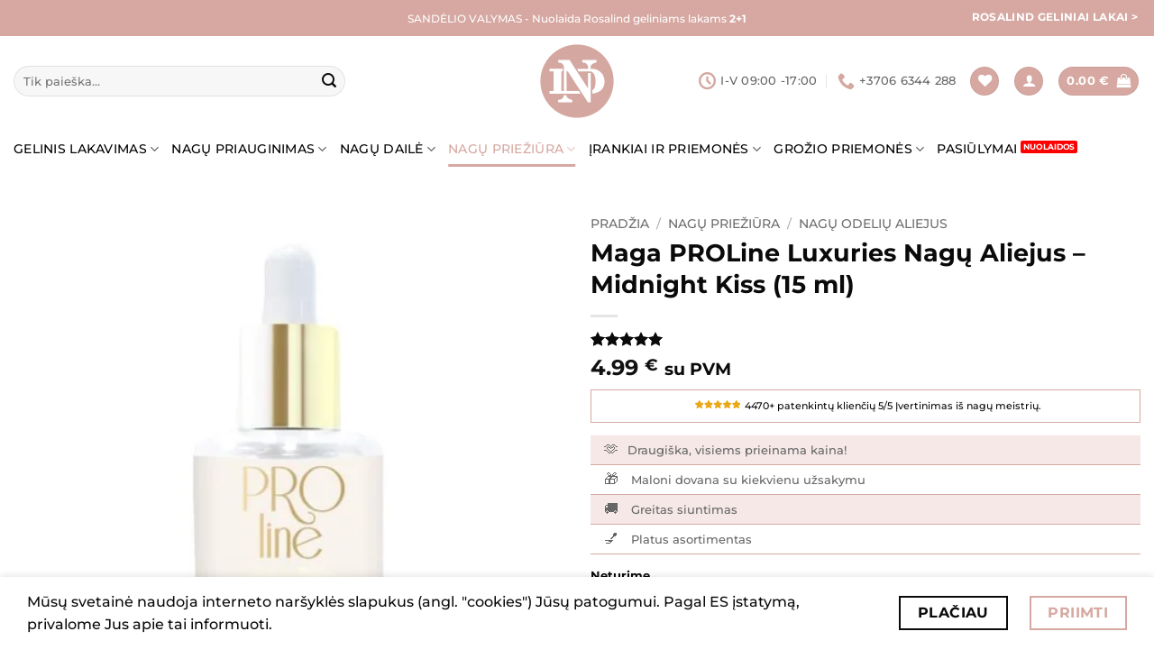

--- FILE ---
content_type: text/html; charset=UTF-8
request_url: https://nagudraugas.lt/produktas/maga-proline-luxuries-nagu-aliejus-midnight-kiss-15-ml/
body_size: 60017
content:
<!DOCTYPE html>
<html lang="lt-LT" class="loading-site no-js">
<head>
	<meta charset="UTF-8" />
	<link rel="profile" href="http://gmpg.org/xfn/11" />
	<link rel="pingback" href="https://nagudraugas.lt/xmlrpc.php" />

					<script>document.documentElement.className = document.documentElement.className + ' yes-js js_active js'</script>
			<script>(function(html){html.className = html.className.replace(/\bno-js\b/,'js')})(document.documentElement);</script>
<title>Maga PROLine Luxuries Nagų Aliejus &#8211; Midnight Kiss (15 ml) &#8211; Nagų Draugas</title>
<meta name='robots' content='max-image-preview:large' />
	<style>img:is([sizes="auto" i], [sizes^="auto," i]) { contain-intrinsic-size: 3000px 1500px }</style>
	<meta name="viewport" content="width=device-width, initial-scale=1" /><script>window._wca = window._wca || [];</script>
<link rel='dns-prefetch' href='//omnisnippet1.com' />
<link rel='dns-prefetch' href='//cdn.jsdelivr.net' />
<link rel='dns-prefetch' href='//stats.wp.com' />
<link rel='prefetch' href='https://nagudraugas.lt/wp-content/themes/flatsome/assets/js/flatsome.js?ver=22889b626eb7ec03b5a4' />
<link rel='prefetch' href='https://nagudraugas.lt/wp-content/themes/flatsome/assets/js/chunk.slider.js?ver=3.20.1' />
<link rel='prefetch' href='https://nagudraugas.lt/wp-content/themes/flatsome/assets/js/chunk.popups.js?ver=3.20.1' />
<link rel='prefetch' href='https://nagudraugas.lt/wp-content/themes/flatsome/assets/js/chunk.tooltips.js?ver=3.20.1' />
<link rel='prefetch' href='https://nagudraugas.lt/wp-content/themes/flatsome/assets/js/woocommerce.js?ver=1c9be63d628ff7c3ff4c' />
<link rel="alternate" type="application/rss+xml" title="Nagų Draugas &raquo; Įrašų RSS srautas" href="https://nagudraugas.lt/feed/" />
<link rel="alternate" type="application/rss+xml" title="Nagų Draugas &raquo; Komentarų RSS srautas" href="https://nagudraugas.lt/comments/feed/" />
<link rel="alternate" type="application/rss+xml" title="Nagų Draugas &raquo; Įrašo „Maga PROLine Luxuries Nagų Aliejus &#8211; Midnight Kiss (15 ml)“ komentarų RSS srautas" href="https://nagudraugas.lt/produktas/maga-proline-luxuries-nagu-aliejus-midnight-kiss-15-ml/feed/" />
<link rel='stylesheet' id='makecommerceblocks-css' href='https://nagudraugas.lt/wp-content/plugins/makecommerce/payment/gateway/woocommerce/blocks/css/makecommerceblocks.css?ver=6.7.3' type='text/css' media='all' />
<link rel='stylesheet' id='omnivalt-library-mapping-css' href='https://nagudraugas.lt/wp-content/plugins/omniva-woocommerce/assets/css/terminal-mapping.css?ver=6.7.3' type='text/css' media='all' />
<link rel='stylesheet' id='omnivalt-library-leaflet-css' href='https://nagudraugas.lt/wp-content/plugins/omniva-woocommerce/assets/css/leaflet.css?ver=6.7.3' type='text/css' media='all' />
<link rel='stylesheet' id='omnivalt-block-frontend-checkout-css' href='https://nagudraugas.lt/wp-content/plugins/omniva-woocommerce/assets/blocks/terminal-selection-block/checkout/frontend.css?ver=1.0.0' type='text/css' media='all' />
<link rel='stylesheet' id='omnisend-woocommerce-checkout-block-checkout-newsletter-subscription-block-css' href='https://nagudraugas.lt/wp-content/plugins/omnisend-connect/includes/blocks/build/omnisend-checkout-block.css?ver=0.1.1' type='text/css' media='all' />
<link rel='stylesheet' id='woo-lithuaniapost-css' href='https://nagudraugas.lt/wp-content/plugins/woo-lithuaniapost-main/public/css/woo-lithuaniapost-public.css?ver=4.0.29' type='text/css' media='all' />
<link rel='stylesheet' id='select2-css-css' href='https://cdn.jsdelivr.net/npm/select2@4.1.0-rc.0/dist/css/select2.min.css?ver=4.1.0-rc.0' type='text/css' media='all' />
<link rel='stylesheet' id='photoswipe-css' href='https://nagudraugas.lt/wp-content/plugins/woocommerce/assets/css/photoswipe/photoswipe.min.css?ver=10.1.1' type='text/css' media='all' />
<link rel='stylesheet' id='photoswipe-default-skin-css' href='https://nagudraugas.lt/wp-content/plugins/woocommerce/assets/css/photoswipe/default-skin/default-skin.min.css?ver=10.1.1' type='text/css' media='all' />
<style id='woocommerce-inline-inline-css' type='text/css'>
.woocommerce form .form-row .required { visibility: visible; }
</style>
<link rel='stylesheet' id='brands-styles-css' href='https://nagudraugas.lt/wp-content/plugins/woocommerce/assets/css/brands.css?ver=10.1.1' type='text/css' media='all' />
<link rel='stylesheet' id='flatsome-woocommerce-wishlist-css' href='https://nagudraugas.lt/wp-content/themes/flatsome/inc/integrations/wc-yith-wishlist/wishlist.css?ver=3.20.1' type='text/css' media='all' />
<link rel='stylesheet' id='pwb-styles-frontend-css' href='https://nagudraugas.lt/wp-content/plugins/perfect-woocommerce-brands/build/frontend/css/style.css?ver=3.6.0' type='text/css' media='all' />
<link rel='stylesheet' id='flatsome-swatches-frontend-css' href='https://nagudraugas.lt/wp-content/themes/flatsome/assets/css/extensions/flatsome-swatches-frontend.css?ver=3.20.1' type='text/css' media='all' />
<link rel='stylesheet' id='flatsome-main-css' href='https://nagudraugas.lt/wp-content/themes/flatsome/assets/css/flatsome.css?ver=3.20.1' type='text/css' media='all' />
<style id='flatsome-main-inline-css' type='text/css'>
@font-face {
				font-family: "fl-icons";
				font-display: block;
				src: url(https://nagudraugas.lt/wp-content/themes/flatsome/assets/css/icons/fl-icons.eot?v=3.20.1);
				src:
					url(https://nagudraugas.lt/wp-content/themes/flatsome/assets/css/icons/fl-icons.eot#iefix?v=3.20.1) format("embedded-opentype"),
					url(https://nagudraugas.lt/wp-content/themes/flatsome/assets/css/icons/fl-icons.woff2?v=3.20.1) format("woff2"),
					url(https://nagudraugas.lt/wp-content/themes/flatsome/assets/css/icons/fl-icons.ttf?v=3.20.1) format("truetype"),
					url(https://nagudraugas.lt/wp-content/themes/flatsome/assets/css/icons/fl-icons.woff?v=3.20.1) format("woff"),
					url(https://nagudraugas.lt/wp-content/themes/flatsome/assets/css/icons/fl-icons.svg?v=3.20.1#fl-icons) format("svg");
			}
</style>
<link rel='stylesheet' id='flatsome-shop-css' href='https://nagudraugas.lt/wp-content/themes/flatsome/assets/css/flatsome-shop.css?ver=3.20.1' type='text/css' media='all' />
<link rel='stylesheet' id='flatsome-style-css' href='https://nagudraugas.lt/wp-content/themes/flatsome-child/style.css?ver=3.0' type='text/css' media='all' />
<script type="text/javascript" src="https://nagudraugas.lt/wp-includes/js/jquery/jquery.min.js?ver=3.7.1" id="jquery-core-js"></script>
<script type="text/javascript" id="MC_PARCELMACHINE_SEARCHABLE_JS-js-before">
/* <![CDATA[ */
const MC_PARCELMACHINE_SEARCHABLE_JS = [{"placeholder":"-- pasirinkite pa\u0161tomat\u0105 --"}]
/* ]]> */
</script>
<script type="text/javascript" src="https://nagudraugas.lt/wp-content/plugins/makecommerce/shipping/js/parcelmachine_searchable.js?ver=1734601989" id="MC_PARCELMACHINE_SEARCHABLE_JS-js"></script>
<script type="text/javascript" src="https://nagudraugas.lt/wp-content/plugins/makecommerce/shipping/js/parcelmachine.js?ver=1734601989" id="MC_PARCELMACHINE_JS-js"></script>
<script type="text/javascript" src="https://cdn.jsdelivr.net/npm/select2@4.1.0-rc.0/dist/js/select2.min.js?ver=1.0" id="select2-js" data-wp-strategy="defer"></script>
<script type="text/javascript" id="woo-lithuaniapost-js-extra">
/* <![CDATA[ */
var woo_lithuaniapost = {"ajax_url":"https:\/\/nagudraugas.lt\/wp-admin\/admin-ajax.php","shipping_logo_url":"https:\/\/nagudraugas.lt\/wp-content\/plugins\/woo-lithuaniapost-main\/public\/images\/unisend_shipping_lpexpress_logo_45x25.png"};
/* ]]> */
</script>
<script type="text/javascript" src="https://nagudraugas.lt/wp-content/plugins/woo-lithuaniapost-main/public/js/woo-lithuaniapost.js?ver=4.0.29" id="woo-lithuaniapost-js"></script>
<script type="text/javascript" src="https://nagudraugas.lt/wp-content/plugins/woo-lithuaniapost-main/public/js/woo-lithuaniapost-lpexpress-terminal-block.js?ver=4.0.29" id="woo-lithuaniapost-lpexpress-terminal-block-js"></script>
<script type="text/javascript" src="https://nagudraugas.lt/wp-content/plugins/woo-lithuaniapost-main/public/js/woo-lithuaniapost-shipping-logo.js?ver=4.0.29" id="woo-lithuaniapost-shipping-logo-js"></script>
<script type="text/javascript" src="https://nagudraugas.lt/wp-content/plugins/woocommerce/assets/js/jquery-blockui/jquery.blockUI.min.js?ver=2.7.0-wc.10.1.1" id="jquery-blockui-js" data-wp-strategy="defer"></script>
<script type="text/javascript" id="wc-add-to-cart-js-extra">
/* <![CDATA[ */
var wc_add_to_cart_params = {"ajax_url":"\/wp-admin\/admin-ajax.php","wc_ajax_url":"\/?wc-ajax=%%endpoint%%","i18n_view_cart":"Krep\u0161elis","cart_url":"https:\/\/nagudraugas.lt\/krepselis\/","is_cart":"","cart_redirect_after_add":"no"};
/* ]]> */
</script>
<script type="text/javascript" src="https://nagudraugas.lt/wp-content/plugins/woocommerce/assets/js/frontend/add-to-cart.min.js?ver=10.1.1" id="wc-add-to-cart-js" defer="defer" data-wp-strategy="defer"></script>
<script type="text/javascript" src="https://nagudraugas.lt/wp-content/plugins/woocommerce/assets/js/photoswipe/photoswipe.min.js?ver=4.1.1-wc.10.1.1" id="photoswipe-js" defer="defer" data-wp-strategy="defer"></script>
<script type="text/javascript" src="https://nagudraugas.lt/wp-content/plugins/woocommerce/assets/js/photoswipe/photoswipe-ui-default.min.js?ver=4.1.1-wc.10.1.1" id="photoswipe-ui-default-js" defer="defer" data-wp-strategy="defer"></script>
<script type="text/javascript" id="wc-single-product-js-extra">
/* <![CDATA[ */
var wc_single_product_params = {"i18n_required_rating_text":"Pasirinkite \u012fvertinim\u0105","i18n_rating_options":["1 i\u0161 5 \u017evaig\u017edu\u010di\u0173","2 i\u0161 5 \u017evaig\u017edu\u010di\u0173","3 i\u0161 5 \u017evaig\u017edu\u010di\u0173","4 i\u0161 5 \u017evaig\u017edu\u010di\u0173","5 i\u0161 5 \u017evaig\u017edu\u010di\u0173"],"i18n_product_gallery_trigger_text":"View full-screen image gallery","review_rating_required":"no","flexslider":{"rtl":false,"animation":"slide","smoothHeight":true,"directionNav":false,"controlNav":"thumbnails","slideshow":false,"animationSpeed":500,"animationLoop":false,"allowOneSlide":false},"zoom_enabled":"","zoom_options":[],"photoswipe_enabled":"1","photoswipe_options":{"shareEl":false,"closeOnScroll":false,"history":false,"hideAnimationDuration":0,"showAnimationDuration":0},"flexslider_enabled":""};
/* ]]> */
</script>
<script type="text/javascript" src="https://nagudraugas.lt/wp-content/plugins/woocommerce/assets/js/frontend/single-product.min.js?ver=10.1.1" id="wc-single-product-js" defer="defer" data-wp-strategy="defer"></script>
<script type="text/javascript" src="https://nagudraugas.lt/wp-content/plugins/woocommerce/assets/js/js-cookie/js.cookie.min.js?ver=2.1.4-wc.10.1.1" id="js-cookie-js" data-wp-strategy="defer"></script>
<script type="text/javascript" src="https://stats.wp.com/s-202537.js" id="woocommerce-analytics-js" defer="defer" data-wp-strategy="defer"></script>
<script type="text/javascript" id="MC_BLOCKS_SWITCHER-js-before">
/* <![CDATA[ */
const MC_BLOCKS_SWITCHER = {"country":"LT"}
/* ]]> */
</script>
<script type="text/javascript" src="https://nagudraugas.lt/wp-content/plugins/makecommerce/payment/gateway/woocommerce/blocks/js/mc_blocks_payment_switcher.js?ver=1734601989" id="MC_BLOCKS_SWITCHER-js"></script>
<link rel="https://api.w.org/" href="https://nagudraugas.lt/wp-json/" /><link rel="alternate" title="JSON" type="application/json" href="https://nagudraugas.lt/wp-json/wp/v2/product/8123" /><link rel="EditURI" type="application/rsd+xml" title="RSD" href="https://nagudraugas.lt/xmlrpc.php?rsd" />
<link rel="canonical" href="https://nagudraugas.lt/produktas/maga-proline-luxuries-nagu-aliejus-midnight-kiss-15-ml/" />
<link rel='shortlink' href='https://nagudraugas.lt/?p=8123' />
<link rel="alternate" title="oEmbed (JSON)" type="application/json+oembed" href="https://nagudraugas.lt/wp-json/oembed/1.0/embed?url=https%3A%2F%2Fnagudraugas.lt%2Fproduktas%2Fmaga-proline-luxuries-nagu-aliejus-midnight-kiss-15-ml%2F" />
<link rel="alternate" title="oEmbed (XML)" type="text/xml+oembed" href="https://nagudraugas.lt/wp-json/oembed/1.0/embed?url=https%3A%2F%2Fnagudraugas.lt%2Fproduktas%2Fmaga-proline-luxuries-nagu-aliejus-midnight-kiss-15-ml%2F&#038;format=xml" />
	<script type="text/javascript">
		var commercekit_ajs = {"ajax_url":"https:\/\/nagudraugas.lt\/wp-admin\/admin-ajax.php"}	</script>
	<!-- HFCM by 99 Robots - Snippet # 1: GTM Header -->
<!-- Google Tag Manager -->
<script>(function(w,d,s,l,i){w[l]=w[l]||[];w[l].push({'gtm.start':
new Date().getTime(),event:'gtm.js'});var f=d.getElementsByTagName(s)[0],
j=d.createElement(s),dl=l!='dataLayer'?'&l='+l:'';j.async=true;j.src=
'https://www.googletagmanager.com/gtm.js?id='+i+dl;f.parentNode.insertBefore(j,f);
})(window,document,'script','dataLayer','GTM-WN8SZKC7');</script>
<!-- End Google Tag Manager -->
<!-- /end HFCM by 99 Robots -->
		<script type="text/javascript">
				(function(c,l,a,r,i,t,y){
					c[a]=c[a]||function(){(c[a].q=c[a].q||[]).push(arguments)};t=l.createElement(r);t.async=1;
					t.src="https://www.clarity.ms/tag/"+i+"?ref=wordpress";y=l.getElementsByTagName(r)[0];y.parentNode.insertBefore(t,y);
				})(window, document, "clarity", "script", "mpwji2rjgu");
		</script>
						<meta name="omnisend-site-verification" content="634f8fd1e97a853350febb9d"/>
					<style>img#wpstats{display:none}</style>
			<noscript><style>.woocommerce-product-gallery{ opacity: 1 !important; }</style></noscript>
				<script  type="text/javascript">
				!function(f,b,e,v,n,t,s){if(f.fbq)return;n=f.fbq=function(){n.callMethod?
					n.callMethod.apply(n,arguments):n.queue.push(arguments)};if(!f._fbq)f._fbq=n;
					n.push=n;n.loaded=!0;n.version='2.0';n.queue=[];t=b.createElement(e);t.async=!0;
					t.src=v;s=b.getElementsByTagName(e)[0];s.parentNode.insertBefore(t,s)}(window,
					document,'script','https://connect.facebook.net/en_US/fbevents.js');
			</script>
			<!-- WooCommerce Facebook Integration Begin -->
			<script  type="text/javascript">

				fbq('init', '1133433790549919', {}, {
    "agent": "woocommerce_7-10.1.1-3.5.6"
});

				document.addEventListener( 'DOMContentLoaded', function() {
					// Insert placeholder for events injected when a product is added to the cart through AJAX.
					document.body.insertAdjacentHTML( 'beforeend', '<div class=\"wc-facebook-pixel-event-placeholder\"></div>' );
				}, false );

			</script>
			<!-- WooCommerce Facebook Integration End -->
			<link rel="icon" href="https://nagudraugas.lt/wp-content/uploads/2023/04/cropped-android-chrome-512x512-1-32x32.png" sizes="32x32" />
<link rel="icon" href="https://nagudraugas.lt/wp-content/uploads/2023/04/cropped-android-chrome-512x512-1-192x192.png" sizes="192x192" />
<link rel="apple-touch-icon" href="https://nagudraugas.lt/wp-content/uploads/2023/04/cropped-android-chrome-512x512-1-180x180.png" />
<meta name="msapplication-TileImage" content="https://nagudraugas.lt/wp-content/uploads/2023/04/cropped-android-chrome-512x512-1-270x270.png" />
<style id="custom-css" type="text/css">:root {--primary-color: #d6a8a1;--fs-color-primary: #d6a8a1;--fs-color-secondary: #0a0a0a;--fs-color-success: #627D47;--fs-color-alert: #b20000;--fs-color-base: #0a0a0a;--fs-experimental-link-color: #000000;--fs-experimental-link-color-hover: #d6a8a1;}.tooltipster-base {--tooltip-color: #fff;--tooltip-bg-color: #000;}.off-canvas-right .mfp-content, .off-canvas-left .mfp-content {--drawer-width: 300px;}.off-canvas .mfp-content.off-canvas-cart {--drawer-width: 500px;}.container-width, .full-width .ubermenu-nav, .container, .row{max-width: 1410px}.row.row-collapse{max-width: 1380px}.row.row-small{max-width: 1402.5px}.row.row-large{max-width: 1440px}.header-main{height: 100px}#logo img{max-height: 100px}#logo{width:200px;}.header-bottom{min-height: 50px}.header-top{min-height: 40px}.transparent .header-main{height: 30px}.transparent #logo img{max-height: 30px}.has-transparent + .page-title:first-of-type,.has-transparent + #main > .page-title,.has-transparent + #main > div > .page-title,.has-transparent + #main .page-header-wrapper:first-of-type .page-title{padding-top: 110px;}.header.show-on-scroll,.stuck .header-main{height:70px!important}.stuck #logo img{max-height: 70px!important}.search-form{ width: 75%;}.header-bg-color {background-color: rgba(255,255,255,0.9)}.header-bottom {background-color: #ffffff}.top-bar-nav > li > a{line-height: 16px }.header-main .nav > li > a{line-height: 16px }.header-bottom-nav > li > a{line-height: 16px }@media (max-width: 549px) {.header-main{height: 70px}#logo img{max-height: 70px}}.nav-dropdown-has-arrow.nav-dropdown-has-border li.has-dropdown:before{border-bottom-color: rgba(214,168,161,0.38);}.nav .nav-dropdown{border-color: rgba(214,168,161,0.38) }.nav-dropdown{border-radius:10px}.nav-dropdown{font-size:100%}.nav-dropdown-has-arrow li.has-dropdown:after{border-bottom-color: #ffffff;}.nav .nav-dropdown{background-color: #ffffff}.header-top{background-color:#d6a8a1!important;}h1,h2,h3,h4,h5,h6,.heading-font{color: #0a0a0a;}body{font-size: 100%;}@media screen and (max-width: 549px){body{font-size: 100%;}}body{font-family: Montserrat, sans-serif;}body {font-weight: 500;font-style: normal;}.nav > li > a {font-family: Montserrat, sans-serif;}.mobile-sidebar-levels-2 .nav > li > ul > li > a {font-family: Montserrat, sans-serif;}.nav > li > a,.mobile-sidebar-levels-2 .nav > li > ul > li > a {font-weight: 500;font-style: normal;}h1,h2,h3,h4,h5,h6,.heading-font, .off-canvas-center .nav-sidebar.nav-vertical > li > a{font-family: Montserrat, sans-serif;}h1,h2,h3,h4,h5,h6,.heading-font,.banner h1,.banner h2 {font-weight: 700;font-style: normal;}.alt-font{font-family: Montserrat, sans-serif;}.alt-font {font-weight: 600!important;font-style: normal!important;}.header:not(.transparent) .header-bottom-nav.nav > li > a{color: #000000;}.header:not(.transparent) .header-bottom-nav.nav > li > a:hover,.header:not(.transparent) .header-bottom-nav.nav > li.active > a,.header:not(.transparent) .header-bottom-nav.nav > li.current > a,.header:not(.transparent) .header-bottom-nav.nav > li > a.active,.header:not(.transparent) .header-bottom-nav.nav > li > a.current{color: #d6a8a1;}.header-bottom-nav.nav-line-bottom > li > a:before,.header-bottom-nav.nav-line-grow > li > a:before,.header-bottom-nav.nav-line > li > a:before,.header-bottom-nav.nav-box > li > a:hover,.header-bottom-nav.nav-box > li.active > a,.header-bottom-nav.nav-pills > li > a:hover,.header-bottom-nav.nav-pills > li.active > a{color:#FFF!important;background-color: #d6a8a1;}.badge-inner.on-sale{background-color: #ff0000}.shop-page-title.featured-title .title-bg{ background-image: url(https://nagudraugas.lt/wp-content/uploads/2023/06/Proline_oliwka_06_MidnightKiss-min.jpg)!important;}@media screen and (min-width: 550px){.products .box-vertical .box-image{min-width: 247px!important;width: 247px!important;}}.footer-2{background-color: #ffffff}.absolute-footer, html{background-color: #ffffff}button[name='update_cart'] { display: none; }.nav-vertical-fly-out > li + li {border-top-width: 1px; border-top-style: solid;}/* Custom CSS *//* removed absolute footer */.absolute-footer.light.medium-text-center.small-text-center {display: none;}.icon-phone:before {content: "";color: #d4a8a0;}i.icon-clock {color: #d4a8a0;}.woocommerce-page .pwb-brand-banner-cont.pwb-before-loop .pwb-brand-description.pwb-before-loop{display:none;}.term-description a{color:#d6a8a1;}/**LABEL */.label-red.menu-item > a:after {content: 'NUOLAIDOS';display: inline-block;font-size: 9px;line-height: 9px;text-transform: uppercase;letter-spacing: -0.1px;margin-left: 4px;background-color: red;font-weight: bolder;border-radius: 2px;color: #fff;padding: 2px 3px 3px;position: relative;top: -2px;}.label-new.menu-item > a:after{content:"New";}.label-hot.menu-item > a:after{content:"Hot";}.label-sale.menu-item > a:after{content:"Sale";}.label-popular.menu-item > a:after{content:"Popular";}</style>		<style type="text/css" id="wp-custom-css">
			p.product_rating {
    border: 1px solid #d6a8a1;
	  background-color: white;
    padding: 9px;
    border: 1px solid #d6a8a1;
    font-size: 11px;
    text-align: center;
}

img.product-review-badge {
	margin-bottom: unset;
	vertical-align: unset;
}

		</style>
		<style id="flatsome-swatches-css">.variations_form .ux-swatch.selected {box-shadow: 0 0 0 2px var(--fs-color-secondary);}.ux-swatches-in-loop .ux-swatch.selected {box-shadow: 0 0 0 2px var(--fs-color-secondary);}</style><style id="kirki-inline-styles">/* cyrillic-ext */
@font-face {
  font-family: 'Montserrat';
  font-style: normal;
  font-weight: 500;
  font-display: swap;
  src: url(https://nagudraugas.lt/wp-content/fonts/montserrat/JTUSjIg1_i6t8kCHKm459WRhyzbi.woff2) format('woff2');
  unicode-range: U+0460-052F, U+1C80-1C8A, U+20B4, U+2DE0-2DFF, U+A640-A69F, U+FE2E-FE2F;
}
/* cyrillic */
@font-face {
  font-family: 'Montserrat';
  font-style: normal;
  font-weight: 500;
  font-display: swap;
  src: url(https://nagudraugas.lt/wp-content/fonts/montserrat/JTUSjIg1_i6t8kCHKm459W1hyzbi.woff2) format('woff2');
  unicode-range: U+0301, U+0400-045F, U+0490-0491, U+04B0-04B1, U+2116;
}
/* vietnamese */
@font-face {
  font-family: 'Montserrat';
  font-style: normal;
  font-weight: 500;
  font-display: swap;
  src: url(https://nagudraugas.lt/wp-content/fonts/montserrat/JTUSjIg1_i6t8kCHKm459WZhyzbi.woff2) format('woff2');
  unicode-range: U+0102-0103, U+0110-0111, U+0128-0129, U+0168-0169, U+01A0-01A1, U+01AF-01B0, U+0300-0301, U+0303-0304, U+0308-0309, U+0323, U+0329, U+1EA0-1EF9, U+20AB;
}
/* latin-ext */
@font-face {
  font-family: 'Montserrat';
  font-style: normal;
  font-weight: 500;
  font-display: swap;
  src: url(https://nagudraugas.lt/wp-content/fonts/montserrat/JTUSjIg1_i6t8kCHKm459Wdhyzbi.woff2) format('woff2');
  unicode-range: U+0100-02BA, U+02BD-02C5, U+02C7-02CC, U+02CE-02D7, U+02DD-02FF, U+0304, U+0308, U+0329, U+1D00-1DBF, U+1E00-1E9F, U+1EF2-1EFF, U+2020, U+20A0-20AB, U+20AD-20C0, U+2113, U+2C60-2C7F, U+A720-A7FF;
}
/* latin */
@font-face {
  font-family: 'Montserrat';
  font-style: normal;
  font-weight: 500;
  font-display: swap;
  src: url(https://nagudraugas.lt/wp-content/fonts/montserrat/JTUSjIg1_i6t8kCHKm459Wlhyw.woff2) format('woff2');
  unicode-range: U+0000-00FF, U+0131, U+0152-0153, U+02BB-02BC, U+02C6, U+02DA, U+02DC, U+0304, U+0308, U+0329, U+2000-206F, U+20AC, U+2122, U+2191, U+2193, U+2212, U+2215, U+FEFF, U+FFFD;
}
/* cyrillic-ext */
@font-face {
  font-family: 'Montserrat';
  font-style: normal;
  font-weight: 600;
  font-display: swap;
  src: url(https://nagudraugas.lt/wp-content/fonts/montserrat/JTUSjIg1_i6t8kCHKm459WRhyzbi.woff2) format('woff2');
  unicode-range: U+0460-052F, U+1C80-1C8A, U+20B4, U+2DE0-2DFF, U+A640-A69F, U+FE2E-FE2F;
}
/* cyrillic */
@font-face {
  font-family: 'Montserrat';
  font-style: normal;
  font-weight: 600;
  font-display: swap;
  src: url(https://nagudraugas.lt/wp-content/fonts/montserrat/JTUSjIg1_i6t8kCHKm459W1hyzbi.woff2) format('woff2');
  unicode-range: U+0301, U+0400-045F, U+0490-0491, U+04B0-04B1, U+2116;
}
/* vietnamese */
@font-face {
  font-family: 'Montserrat';
  font-style: normal;
  font-weight: 600;
  font-display: swap;
  src: url(https://nagudraugas.lt/wp-content/fonts/montserrat/JTUSjIg1_i6t8kCHKm459WZhyzbi.woff2) format('woff2');
  unicode-range: U+0102-0103, U+0110-0111, U+0128-0129, U+0168-0169, U+01A0-01A1, U+01AF-01B0, U+0300-0301, U+0303-0304, U+0308-0309, U+0323, U+0329, U+1EA0-1EF9, U+20AB;
}
/* latin-ext */
@font-face {
  font-family: 'Montserrat';
  font-style: normal;
  font-weight: 600;
  font-display: swap;
  src: url(https://nagudraugas.lt/wp-content/fonts/montserrat/JTUSjIg1_i6t8kCHKm459Wdhyzbi.woff2) format('woff2');
  unicode-range: U+0100-02BA, U+02BD-02C5, U+02C7-02CC, U+02CE-02D7, U+02DD-02FF, U+0304, U+0308, U+0329, U+1D00-1DBF, U+1E00-1E9F, U+1EF2-1EFF, U+2020, U+20A0-20AB, U+20AD-20C0, U+2113, U+2C60-2C7F, U+A720-A7FF;
}
/* latin */
@font-face {
  font-family: 'Montserrat';
  font-style: normal;
  font-weight: 600;
  font-display: swap;
  src: url(https://nagudraugas.lt/wp-content/fonts/montserrat/JTUSjIg1_i6t8kCHKm459Wlhyw.woff2) format('woff2');
  unicode-range: U+0000-00FF, U+0131, U+0152-0153, U+02BB-02BC, U+02C6, U+02DA, U+02DC, U+0304, U+0308, U+0329, U+2000-206F, U+20AC, U+2122, U+2191, U+2193, U+2212, U+2215, U+FEFF, U+FFFD;
}
/* cyrillic-ext */
@font-face {
  font-family: 'Montserrat';
  font-style: normal;
  font-weight: 700;
  font-display: swap;
  src: url(https://nagudraugas.lt/wp-content/fonts/montserrat/JTUSjIg1_i6t8kCHKm459WRhyzbi.woff2) format('woff2');
  unicode-range: U+0460-052F, U+1C80-1C8A, U+20B4, U+2DE0-2DFF, U+A640-A69F, U+FE2E-FE2F;
}
/* cyrillic */
@font-face {
  font-family: 'Montserrat';
  font-style: normal;
  font-weight: 700;
  font-display: swap;
  src: url(https://nagudraugas.lt/wp-content/fonts/montserrat/JTUSjIg1_i6t8kCHKm459W1hyzbi.woff2) format('woff2');
  unicode-range: U+0301, U+0400-045F, U+0490-0491, U+04B0-04B1, U+2116;
}
/* vietnamese */
@font-face {
  font-family: 'Montserrat';
  font-style: normal;
  font-weight: 700;
  font-display: swap;
  src: url(https://nagudraugas.lt/wp-content/fonts/montserrat/JTUSjIg1_i6t8kCHKm459WZhyzbi.woff2) format('woff2');
  unicode-range: U+0102-0103, U+0110-0111, U+0128-0129, U+0168-0169, U+01A0-01A1, U+01AF-01B0, U+0300-0301, U+0303-0304, U+0308-0309, U+0323, U+0329, U+1EA0-1EF9, U+20AB;
}
/* latin-ext */
@font-face {
  font-family: 'Montserrat';
  font-style: normal;
  font-weight: 700;
  font-display: swap;
  src: url(https://nagudraugas.lt/wp-content/fonts/montserrat/JTUSjIg1_i6t8kCHKm459Wdhyzbi.woff2) format('woff2');
  unicode-range: U+0100-02BA, U+02BD-02C5, U+02C7-02CC, U+02CE-02D7, U+02DD-02FF, U+0304, U+0308, U+0329, U+1D00-1DBF, U+1E00-1E9F, U+1EF2-1EFF, U+2020, U+20A0-20AB, U+20AD-20C0, U+2113, U+2C60-2C7F, U+A720-A7FF;
}
/* latin */
@font-face {
  font-family: 'Montserrat';
  font-style: normal;
  font-weight: 700;
  font-display: swap;
  src: url(https://nagudraugas.lt/wp-content/fonts/montserrat/JTUSjIg1_i6t8kCHKm459Wlhyw.woff2) format('woff2');
  unicode-range: U+0000-00FF, U+0131, U+0152-0153, U+02BB-02BC, U+02C6, U+02DA, U+02DC, U+0304, U+0308, U+0329, U+2000-206F, U+20AC, U+2122, U+2191, U+2193, U+2212, U+2215, U+FEFF, U+FFFD;
}</style></head>

<body class="product-template-default single single-product postid-8123 theme-flatsome woocommerce woocommerce-page woocommerce-no-js lightbox nav-dropdown-has-arrow nav-dropdown-has-border">


<a class="skip-link screen-reader-text" href="#main">Skip to content</a>

<div id="wrapper">

	
	<header id="header" class="header has-sticky sticky-jump">
		<div class="header-wrapper">
			<div id="top-bar" class="header-top hide-for-sticky nav-dark flex-has-center">
    <div class="flex-row container">
      <div class="flex-col hide-for-medium flex-left">
          <ul class="nav nav-left medium-nav-center nav-small  nav-divided">
                        </ul>
      </div>

      <div class="flex-col hide-for-medium flex-center">
          <ul class="nav nav-center nav-small  nav-divided">
              <li class="html custom html_topbar_left"><p> SANDĖLIO VALYMAS - Nuolaida Rosalind geliniams lakams <b>2+1</b></p> </li>          </ul>
      </div>

      <div class="flex-col hide-for-medium flex-right">
         <ul class="nav top-bar-nav nav-right nav-small  nav-divided">
              <li class="html header-button-1">
	<div class="header-button">
		<a href="https://nagudraugas.lt/brand/rosalind/" class="button plain is-link" >
		<span>Rosalind geliniai lakai &gt;</span>
	</a>
	</div>
</li>
          </ul>
      </div>

            <div class="flex-col show-for-medium flex-grow">
          <ul class="nav nav-center nav-small mobile-nav  nav-divided">
              <li class="html custom html_topbar_left"><p> SANDĖLIO VALYMAS - Nuolaida Rosalind geliniams lakams <b>2+1</b></p> </li>          </ul>
      </div>
      
    </div>
</div>
<div id="masthead" class="header-main show-logo-center">
      <div class="header-inner flex-row container logo-center medium-logo-center" role="navigation">

          <!-- Logo -->
          <div id="logo" class="flex-col logo">
            
<!-- Header logo -->
<a href="https://nagudraugas.lt/" title="Nagų Draugas" rel="home">
		<img width="800" height="800" src="https://nagudraugas.lt/wp-content/uploads/2022/01/NDLOGO-19-800x800.png" class="header_logo header-logo" alt="Nagų Draugas"/><img  width="800" height="800" src="https://nagudraugas.lt/wp-content/uploads/2022/01/NDLOGO-19-800x800.png" class="header-logo-dark" alt="Nagų Draugas"/></a>
<p class="logo-tagline"></p>          </div>

          <!-- Mobile Left Elements -->
          <div class="flex-col show-for-medium flex-left">
            <ul class="mobile-nav nav nav-left ">
              <li class="nav-icon has-icon">
	<div class="header-button">		<a href="#" class="icon button circle is-outline is-small" data-open="#main-menu" data-pos="left" data-bg="main-menu-overlay" role="button" aria-label="Menu" aria-controls="main-menu" aria-expanded="false" aria-haspopup="dialog" data-flatsome-role-button>
			<i class="icon-menu" aria-hidden="true"></i>					</a>
	 </div> </li>
            </ul>
          </div>

          <!-- Left Elements -->
          <div class="flex-col hide-for-medium flex-left
            ">
            <ul class="header-nav header-nav-main nav nav-left  nav-uppercase" >
              <li class="header-search-form search-form html relative has-icon">
	<div class="header-search-form-wrapper">
		<div class="searchform-wrapper ux-search-box relative form-flat is-normal"><form role="search" method="get" class="searchform" action="https://nagudraugas.lt/">
	<div class="flex-row relative">
						<div class="flex-col flex-grow">
			<label class="screen-reader-text" for="woocommerce-product-search-field-0">Ieškoti:</label>
			<input type="search" id="woocommerce-product-search-field-0" class="search-field mb-0" placeholder="Tik paieška&hellip;" value="" name="s" />
			<input type="hidden" name="post_type" value="product" />
					</div>
		<div class="flex-col">
			<button type="submit" value="Ieškoti" class="ux-search-submit submit-button secondary button  icon mb-0" aria-label="Submit">
				<i class="icon-search" aria-hidden="true"></i>			</button>
		</div>
	</div>
	<div class="live-search-results text-left z-top"></div>
</form>
</div>	</div>
</li>
            </ul>
          </div>

          <!-- Right Elements -->
          <div class="flex-col hide-for-medium flex-right">
            <ul class="header-nav header-nav-main nav nav-right  nav-uppercase">
              <li class="header-contact-wrapper">
		<ul id="header-contact" class="nav medium-nav-center nav-divided nav-uppercase header-contact">
		
			
						<li>
			  <a href="#" onclick="event.preventDefault()" class="tooltip" title="I-V 09:00 -17:00 | Savaitgalį nedirbame ">
			  	   <i class="icon-clock" aria-hidden="true" style="font-size:19px;"></i>			        <span>I-V 09:00 -17:00</span>
			  </a>
			 </li>
			
						<li>
			  <a href="tel:+3706 6344 288" class="tooltip" title="+3706 6344 288">
			     <i class="icon-phone" aria-hidden="true" style="font-size:19px;"></i>			      <span>+3706 6344 288</span>
			  </a>
			</li>
			
				</ul>
</li>
<li class="header-wishlist-icon">
	<div class="header-button">		<a href="https://nagudraugas.lt/wishlist/" class="wishlist-link icon primary button circle is-small" title="Wishlist" aria-label="Wishlist">
						<i class="wishlist-icon icon-heart" aria-hidden="true"></i>		</a>
	</div></li>

<li class="account-item has-icon">
<div class="header-button">
	<a href="https://nagudraugas.lt/paskyra/" class="nav-top-link nav-top-not-logged-in icon primary button circle is-small icon primary button circle is-small" title="Prisijungti" role="button" data-open="#login-form-popup" aria-label="Prisijungti" aria-controls="login-form-popup" aria-expanded="false" aria-haspopup="dialog" data-flatsome-role-button>
		<i class="icon-user" aria-hidden="true"></i>	</a>


</div>

</li>
<li class="cart-item has-icon">
<div class="header-button">
<a href="https://nagudraugas.lt/krepselis/" class="header-cart-link nav-top-link icon primary button circle is-small off-canvas-toggle" title="Krepšelis" aria-label="Krepšelis" aria-expanded="false" aria-haspopup="dialog" role="button" data-open="#cart-popup" data-class="off-canvas-cart" data-pos="right" aria-controls="cart-popup" data-flatsome-role-button>

<span class="header-cart-title">
          <span class="cart-price"><span class="woocommerce-Price-amount amount"><bdi>0.00&nbsp;<span class="woocommerce-Price-currencySymbol">&euro;</span></bdi></span></span>
  </span>

    <i class="icon-shopping-bag" aria-hidden="true" data-icon-label="0"></i>  </a>
</div>


  <!-- Cart Sidebar Popup -->
  <div id="cart-popup" class="mfp-hide">
  <div class="cart-popup-inner inner-padding cart-popup-inner--sticky">
      <div class="cart-popup-title text-center">
          <span class="heading-font uppercase">Krepšelis</span>
          <div class="is-divider"></div>
      </div>
	  <div class="widget_shopping_cart">
		  <div class="widget_shopping_cart_content">
			  

	<div class="ux-mini-cart-empty flex flex-row-col text-center pt pb">
				<div class="ux-mini-cart-empty-icon">
			<svg aria-hidden="true" xmlns="http://www.w3.org/2000/svg" viewBox="0 0 17 19" style="opacity:.1;height:80px;">
				<path d="M8.5 0C6.7 0 5.3 1.2 5.3 2.7v2H2.1c-.3 0-.6.3-.7.7L0 18.2c0 .4.2.8.6.8h15.7c.4 0 .7-.3.7-.7v-.1L15.6 5.4c0-.3-.3-.6-.7-.6h-3.2v-2c0-1.6-1.4-2.8-3.2-2.8zM6.7 2.7c0-.8.8-1.4 1.8-1.4s1.8.6 1.8 1.4v2H6.7v-2zm7.5 3.4 1.3 11.5h-14L2.8 6.1h2.5v1.4c0 .4.3.7.7.7.4 0 .7-.3.7-.7V6.1h3.5v1.4c0 .4.3.7.7.7s.7-.3.7-.7V6.1h2.6z" fill-rule="evenodd" clip-rule="evenodd" fill="currentColor"></path>
			</svg>
		</div>
				<p class="woocommerce-mini-cart__empty-message empty">Krepšelyje nėra produktų.</p>
					<p class="return-to-shop">
				<a class="button primary wc-backward" href="https://nagudraugas.lt/prekes/">
					Grįžti į parduotuvę				</a>
			</p>
				</div>


		  </div>
	  </div>
              </div>
  </div>

</li>
            </ul>
          </div>

          <!-- Mobile Right Elements -->
          <div class="flex-col show-for-medium flex-right">
            <ul class="mobile-nav nav nav-right ">
              <li class="header-wishlist-icon has-icon">
	<div class="header-button">	<a href="https://nagudraugas.lt/wishlist/" class="wishlist-link icon primary button circle is-small" title="Wishlist" aria-label="Wishlist">
		<i class="wishlist-icon icon-heart" aria-hidden="true"></i>	</a>
	</div></li>
<li class="cart-item has-icon">

<div class="header-button">
		<a href="https://nagudraugas.lt/krepselis/" class="header-cart-link nav-top-link icon primary button circle is-small off-canvas-toggle" title="Krepšelis" aria-label="Krepšelis" aria-expanded="false" aria-haspopup="dialog" role="button" data-open="#cart-popup" data-class="off-canvas-cart" data-pos="right" aria-controls="cart-popup" data-flatsome-role-button>

  	<i class="icon-shopping-bag" aria-hidden="true" data-icon-label="0"></i>  </a>
</div>
</li>
            </ul>
          </div>

      </div>

      </div>
<div id="wide-nav" class="header-bottom wide-nav hide-for-medium">
    <div class="flex-row container">

                        <div class="flex-col hide-for-medium flex-left">
                <ul class="nav header-nav header-bottom-nav nav-left  nav-line-bottom nav-size-medium nav-uppercase">
                    <li id="menu-item-97" class="menu-item menu-item-type-taxonomy menu-item-object-product_cat menu-item-has-children menu-item-97 menu-item-design-container-width has-dropdown"><a href="https://nagudraugas.lt/kategorija/gelinio-lakavimo-priemones/" class="nav-top-link" aria-expanded="false" aria-haspopup="menu">Gelinis lakavimas<i class="icon-angle-down" aria-hidden="true"></i></a>
<ul class="sub-menu nav-dropdown nav-dropdown-simple dropdown-uppercase">
	<li id="menu-item-6959" class="menu-item menu-item-type-taxonomy menu-item-object-product_cat menu-item-6959"><a href="https://nagudraugas.lt/kategorija/gelinio-lakavimo-priemones/geliniai-lakai/">Geliniai lakai</a></li>
	<li id="menu-item-4173" class="menu-item menu-item-type-taxonomy menu-item-object-product_cat menu-item-4173"><a href="https://nagudraugas.lt/kategorija/gelinio-lakavimo-priemones/rinkiniai/">Gelinio lakavimo rinkiniai</a></li>
	<li id="menu-item-2814" class="menu-item menu-item-type-taxonomy menu-item-object-product_cat menu-item-2814"><a href="https://nagudraugas.lt/kategorija/gelinio-lakavimo-priemones/nagu-laku-paletes/">Nagų lakų paletės</a></li>
	<li id="menu-item-59" class="menu-item menu-item-type-taxonomy menu-item-object-product_cat menu-item-59"><a href="https://nagudraugas.lt/kategorija/gelinio-lakavimo-priemones/bazes/">Bazės nagams</a></li>
	<li id="menu-item-6949" class="menu-item menu-item-type-taxonomy menu-item-object-product_cat menu-item-6949"><a href="https://nagudraugas.lt/kategorija/gelinio-lakavimo-priemones/topai/">Topai nagams</a></li>
	<li id="menu-item-4101" class="menu-item menu-item-type-taxonomy menu-item-object-product_cat menu-item-4101"><a href="https://nagudraugas.lt/kategorija/gelinio-lakavimo-priemones/nago-paruosimas/">Pagalbinės priemonės</a></li>
	<li id="menu-item-83" class="menu-item menu-item-type-taxonomy menu-item-object-product_cat menu-item-83"><a href="https://nagudraugas.lt/kategorija/gelinio-lakavimo-priemones/gelinio-lako-valiklis/">Gelinio lako valiklis</a></li>
	<li id="menu-item-2183" class="menu-item menu-item-type-custom menu-item-object-custom menu-item-has-children menu-item-2183 nav-dropdown-col"><a href="#">Prekės ženklas</a>
	<ul class="sub-menu nav-column nav-dropdown-simple dropdown-uppercase">
		<li id="menu-item-36853" class="menu-item menu-item-type-taxonomy menu-item-object-pwb-brand menu-item-36853"><a href="https://nagudraugas.lt/brand/ntn-premium/">NTN Premium</a></li>
		<li id="menu-item-2384" class="menu-item menu-item-type-taxonomy menu-item-object-product_cat menu-item-2384"><a href="https://nagudraugas.lt/kategorija/gelinio-lakavimo-priemones/maga-cosmetics/">Maga Cosmetics</a></li>
		<li id="menu-item-36851" class="menu-item menu-item-type-taxonomy menu-item-object-pwb-brand menu-item-36851"><a href="https://nagudraugas.lt/brand/kula-nails/">KULA Nails</a></li>
		<li id="menu-item-36852" class="menu-item menu-item-type-taxonomy menu-item-object-pwb-brand menu-item-36852"><a href="https://nagudraugas.lt/brand/molly-lac/">MOLLY LAC Pristatymas iki 5 d.d.</a></li>
		<li id="menu-item-2240" class="menu-item menu-item-type-taxonomy menu-item-object-product_cat menu-item-2240"><a href="https://nagudraugas.lt/kategorija/gelinio-lakavimo-priemones/rosalind/">Rosalind</a></li>
		<li id="menu-item-2184" class="menu-item menu-item-type-taxonomy menu-item-object-product_cat menu-item-2184"><a href="https://nagudraugas.lt/kategorija/gelinio-lakavimo-priemones/sincero-salon-geliniai-lakai/">Sincero Salon</a></li>
		<li id="menu-item-8021" class="menu-item menu-item-type-taxonomy menu-item-object-product_cat menu-item-8021"><a href="https://nagudraugas.lt/kategorija/gelinio-lakavimo-priemones/inveray/">Inveray</a></li>
	</ul>
</li>
</ul>
</li>
<li id="menu-item-126" class="menu-item menu-item-type-taxonomy menu-item-object-product_cat menu-item-has-children menu-item-126 menu-item-design-container-width has-dropdown"><a href="https://nagudraugas.lt/kategorija/nagu-priauginimo-priemones/" class="nav-top-link" aria-expanded="false" aria-haspopup="menu">Nagų priauginimas<i class="icon-angle-down" aria-hidden="true"></i></a>
<ul class="sub-menu nav-dropdown nav-dropdown-simple dropdown-uppercase">
	<li id="menu-item-7168" class="menu-item menu-item-type-taxonomy menu-item-object-product_cat menu-item-7168"><a href="https://nagudraugas.lt/kategorija/nagu-priauginimo-priemones/rinkiniai-nagu-priauginimo-priemones/">Nagų priauginimo rinkiniai</a></li>
	<li id="menu-item-2590" class="menu-item menu-item-type-taxonomy menu-item-object-product_cat menu-item-2590"><a href="https://nagudraugas.lt/kategorija/nagu-priauginimo-priemones/geliai-nagams/">Geliai nagams</a></li>
	<li id="menu-item-130" class="menu-item menu-item-type-taxonomy menu-item-object-product_cat menu-item-130"><a href="https://nagudraugas.lt/kategorija/nagu-priauginimo-priemones/poligelis-nagams/">Poligelis nagams</a></li>
	<li id="menu-item-7170" class="menu-item menu-item-type-taxonomy menu-item-object-product_cat menu-item-7170"><a href="https://nagudraugas.lt/kategorija/nagu-priauginimo-priemones/nagu-tipsai/">Nagų tipsai ir formos</a></li>
	<li id="menu-item-2679" class="menu-item menu-item-type-taxonomy menu-item-object-product_cat menu-item-2679"><a href="https://nagudraugas.lt/kategorija/nagu-priauginimo-priemones/irankiai-priauginimui/">Įrankiai nagų priauginimui</a></li>
</ul>
</li>
<li id="menu-item-170" class="menu-item menu-item-type-taxonomy menu-item-object-product_cat menu-item-has-children menu-item-170 menu-item-design-container-width has-dropdown"><a href="https://nagudraugas.lt/kategorija/priemones-nagu-dailei/" class="nav-top-link" aria-expanded="false" aria-haspopup="menu">Nagų dailė<i class="icon-angle-down" aria-hidden="true"></i></a>
<ul class="sub-menu nav-dropdown nav-dropdown-simple dropdown-uppercase">
	<li id="menu-item-3080" class="menu-item menu-item-type-custom menu-item-object-custom menu-item-has-children menu-item-3080 nav-dropdown-col"><a href="#">Štampavimas</a>
	<ul class="sub-menu nav-column nav-dropdown-simple dropdown-uppercase">
		<li id="menu-item-2907" class="menu-item menu-item-type-taxonomy menu-item-object-product_cat menu-item-2907"><a href="https://nagudraugas.lt/kategorija/priemones-nagu-dailei/gelis-stampavimui/">Nagų lakas štampavimui</a></li>
		<li id="menu-item-2976" class="menu-item menu-item-type-taxonomy menu-item-object-product_cat menu-item-2976"><a href="https://nagudraugas.lt/kategorija/priemones-nagu-dailei/stampavimo-ploksteles-nagams/">Štampavimo plokštelės nagams</a></li>
	</ul>
</li>
	<li id="menu-item-3079" class="menu-item menu-item-type-custom menu-item-object-custom menu-item-has-children menu-item-3079 nav-dropdown-col"><a href="#">Dekoracijos</a>
	<ul class="sub-menu nav-column nav-dropdown-simple dropdown-uppercase">
		<li id="menu-item-3281" class="menu-item menu-item-type-taxonomy menu-item-object-product_cat menu-item-3281"><a href="https://nagudraugas.lt/kategorija/priemones-nagu-dailei/spider-gelis/">Spider gelis</a></li>
		<li id="menu-item-3204" class="menu-item menu-item-type-taxonomy menu-item-object-product_cat menu-item-3204"><a href="https://nagudraugas.lt/kategorija/priemones-nagu-dailei/blizguciai-nagams/">Blizgučiai nagams</a></li>
		<li id="menu-item-3076" class="menu-item menu-item-type-taxonomy menu-item-object-product_cat menu-item-3076"><a href="https://nagudraugas.lt/kategorija/priemones-nagu-dailei/nagu-pudra/">Nagų pudra</a></li>
		<li id="menu-item-174" class="menu-item menu-item-type-taxonomy menu-item-object-product_cat menu-item-174"><a href="https://nagudraugas.lt/kategorija/priemones-nagu-dailei/kristalai-nagams/">Kristalai nagams | Akutės nagams</a></li>
		<li id="menu-item-172" class="menu-item menu-item-type-taxonomy menu-item-object-product_cat menu-item-172"><a href="https://nagudraugas.lt/kategorija/priemones-nagu-dailei/folija-nagams/">Folija nagams</a></li>
		<li id="menu-item-907" class="menu-item menu-item-type-taxonomy menu-item-object-product_cat menu-item-907"><a href="https://nagudraugas.lt/kategorija/priemones-nagu-dailei/geliu-lasai/">Gėlių lašai nagams</a></li>
	</ul>
</li>
	<li id="menu-item-4700" class="menu-item menu-item-type-taxonomy menu-item-object-product_cat menu-item-4700"><a href="https://nagudraugas.lt/kategorija/priemones-nagu-dailei/nagu-lakas-vaikams/">Lakai vaikams</a></li>
	<li id="menu-item-1803" class="menu-item menu-item-type-taxonomy menu-item-object-product_cat menu-item-1803"><a href="https://nagudraugas.lt/kategorija/priemones-nagu-dailei/kempines/">Kempinės</a></li>
	<li id="menu-item-2799" class="menu-item menu-item-type-taxonomy menu-item-object-product_cat menu-item-2799"><a href="https://nagudraugas.lt/kategorija/priemones-nagu-dailei/priklijuojami-nagai/">Priklijuojami nagai</a></li>
	<li id="menu-item-1206" class="menu-item menu-item-type-taxonomy menu-item-object-product_cat menu-item-1206"><a href="https://nagudraugas.lt/kategorija/priemones-nagu-dailei/cat-eye-magnetai/">Cat Eye magnetai</a></li>
</ul>
</li>
<li id="menu-item-1194" class="menu-item menu-item-type-taxonomy menu-item-object-product_cat current-product-ancestor current-menu-parent current-product-parent menu-item-has-children menu-item-1194 active menu-item-design-default has-dropdown"><a href="https://nagudraugas.lt/kategorija/nagu-prieziura/" class="nav-top-link" aria-expanded="false" aria-haspopup="menu">Nagų priežiūra<i class="icon-angle-down" aria-hidden="true"></i></a>
<ul class="sub-menu nav-dropdown nav-dropdown-simple dropdown-uppercase">
	<li id="menu-item-2594" class="menu-item menu-item-type-taxonomy menu-item-object-product_cat current-product-ancestor current-menu-parent current-product-parent menu-item-2594 active"><a href="https://nagudraugas.lt/kategorija/nagu-prieziura/nagu-odeliu-aliejus/">Nagų odelių aliejus</a></li>
	<li id="menu-item-8129" class="menu-item menu-item-type-taxonomy menu-item-object-product_cat menu-item-8129"><a href="https://nagudraugas.lt/kategorija/nagu-prieziura/nagu-odeliu-minkstiklis/">Nagų odelių minkštiklis</a></li>
	<li id="menu-item-2595" class="menu-item menu-item-type-taxonomy menu-item-object-product_cat menu-item-2595"><a href="https://nagudraugas.lt/kategorija/nagu-prieziura/nagu-stiprikliai/">Nagų stiprikliai</a></li>
</ul>
</li>
<li id="menu-item-163" class="menu-item menu-item-type-taxonomy menu-item-object-product_cat menu-item-has-children menu-item-163 menu-item-design-container-width has-dropdown"><a href="https://nagudraugas.lt/kategorija/manikiuro-pedikiuro-irankiai-priemones/" class="nav-top-link" aria-expanded="false" aria-haspopup="menu">Įrankiai ir priemonės<i class="icon-angle-down" aria-hidden="true"></i></a>
<ul class="sub-menu nav-dropdown nav-dropdown-simple dropdown-uppercase">
	<li id="menu-item-4167" class="menu-item menu-item-type-taxonomy menu-item-object-product_cat menu-item-has-children menu-item-4167 nav-dropdown-col"><a href="https://nagudraugas.lt/kategorija/manikiuro-pedikiuro-irankiai-priemones/frezos-nagams/">Nagų frezos</a>
	<ul class="sub-menu nav-column nav-dropdown-simple dropdown-uppercase">
		<li id="menu-item-4169" class="menu-item menu-item-type-taxonomy menu-item-object-product_cat menu-item-4169"><a href="https://nagudraugas.lt/kategorija/manikiuro-pedikiuro-irankiai-priemones/frezos-antgaliai/">Frezos antgaliai</a></li>
	</ul>
</li>
	<li id="menu-item-178" class="menu-item menu-item-type-taxonomy menu-item-object-product_cat menu-item-178"><a href="https://nagudraugas.lt/kategorija/manikiuro-pedikiuro-irankiai-priemones/nagu-dildes/">Dildės</a></li>
	<li id="menu-item-181" class="menu-item menu-item-type-taxonomy menu-item-object-product_cat menu-item-181"><a href="https://nagudraugas.lt/kategorija/manikiuro-pedikiuro-irankiai-priemones/teptukai-nagu-dailei/">Teptukai</a></li>
	<li id="menu-item-8132" class="menu-item menu-item-type-taxonomy menu-item-object-product_cat menu-item-8132"><a href="https://nagudraugas.lt/kategorija/manikiuro-pedikiuro-irankiai-priemones/sepeteliai/">Šepetėliai</a></li>
	<li id="menu-item-8829" class="menu-item menu-item-type-taxonomy menu-item-object-product_cat menu-item-8829"><a href="https://nagudraugas.lt/kategorija/manikiuro-pedikiuro-irankiai-priemones/nagu-zirklutes-znyplutes/">Žirklutės nagams</a></li>
	<li id="menu-item-180" class="menu-item menu-item-type-taxonomy menu-item-object-product_cat menu-item-180"><a href="https://nagudraugas.lt/kategorija/manikiuro-pedikiuro-irankiai-priemones/pincetai/">Pincetai</a></li>
	<li id="menu-item-8830" class="menu-item menu-item-type-taxonomy menu-item-object-product_cat menu-item-8830"><a href="https://nagudraugas.lt/kategorija/manikiuro-pedikiuro-irankiai-priemones/manikiuro-pedikiuro-rinkiniai/">Manikiūro rinkiniai</a></li>
	<li id="menu-item-169" class="menu-item menu-item-type-taxonomy menu-item-object-product_cat menu-item-169"><a href="https://nagudraugas.lt/kategorija/manikiuro-pedikiuro-irankiai-priemones/uv-led-lempos/">UV/LED Lempos</a></li>
	<li id="menu-item-179" class="menu-item menu-item-type-taxonomy menu-item-object-product_cat menu-item-179"><a href="https://nagudraugas.lt/kategorija/manikiuro-pedikiuro-irankiai-priemones/kiti-irankiai/">Kiti įrankiai ir priemonės</a></li>
	<li id="menu-item-9110" class="menu-item menu-item-type-taxonomy menu-item-object-product_cat menu-item-9110"><a href="https://nagudraugas.lt/kategorija/manikiuro-pedikiuro-irankiai-priemones/sterilizavimo-vokai/">Sterilizavimo vokai</a></li>
</ul>
</li>
<li id="menu-item-4248" class="menu-item menu-item-type-taxonomy menu-item-object-product_cat menu-item-has-children menu-item-4248 menu-item-design-default has-dropdown"><a href="https://nagudraugas.lt/kategorija/grozio-priemones/" class="nav-top-link" aria-expanded="false" aria-haspopup="menu">Grožio priemonės<i class="icon-angle-down" aria-hidden="true"></i></a>
<ul class="sub-menu nav-dropdown nav-dropdown-simple dropdown-uppercase">
	<li id="menu-item-5226" class="menu-item menu-item-type-taxonomy menu-item-object-product_cat menu-item-has-children menu-item-5226 nav-dropdown-col"><a href="https://nagudraugas.lt/kategorija/grozio-priemones/kuno-prieziuros-priemones/">Kūno priežiūros priemonės</a>
	<ul class="sub-menu nav-column nav-dropdown-simple dropdown-uppercase">
		<li id="menu-item-5229" class="menu-item menu-item-type-taxonomy menu-item-object-product_cat menu-item-5229"><a href="https://nagudraugas.lt/kategorija/grozio-priemones/kuno-prieziuros-priemones/ranku-kremai/">Rankų kremai</a></li>
		<li id="menu-item-5230" class="menu-item menu-item-type-taxonomy menu-item-object-product_cat menu-item-5230"><a href="https://nagudraugas.lt/kategorija/grozio-priemones/kuno-prieziuros-priemones/kuno-kremai/">Kūno kremai</a></li>
	</ul>
</li>
	<li id="menu-item-11222" class="menu-item menu-item-type-taxonomy menu-item-object-product_cat menu-item-has-children menu-item-11222 nav-dropdown-col"><a href="https://nagudraugas.lt/kategorija/grozio-priemones/veido-prieziuros-priemones/">Veido priežiūros priemonės</a>
	<ul class="sub-menu nav-column nav-dropdown-simple dropdown-uppercase">
		<li id="menu-item-11227" class="menu-item menu-item-type-taxonomy menu-item-object-product_cat menu-item-11227"><a href="https://nagudraugas.lt/kategorija/grozio-priemones/veido-prieziuros-priemones/veido-prausikliai/">Veido prausikliai</a></li>
		<li id="menu-item-11230" class="menu-item menu-item-type-taxonomy menu-item-object-product_cat menu-item-11230"><a href="https://nagudraugas.lt/kategorija/grozio-priemones/veido-prieziuros-priemones/veido-tonikai/">Veido tonikai</a></li>
		<li id="menu-item-11223" class="menu-item menu-item-type-taxonomy menu-item-object-product_cat menu-item-11223"><a href="https://nagudraugas.lt/kategorija/grozio-priemones/veido-prieziuros-priemones/veido-kremai/">Veido kremai</a></li>
		<li id="menu-item-11226" class="menu-item menu-item-type-taxonomy menu-item-object-product_cat menu-item-11226"><a href="https://nagudraugas.lt/kategorija/grozio-priemones/veido-prieziuros-priemones/veido-kaukes/">Veido kaukės</a></li>
		<li id="menu-item-11228" class="menu-item menu-item-type-taxonomy menu-item-object-product_cat menu-item-11228"><a href="https://nagudraugas.lt/kategorija/grozio-priemones/veido-prieziuros-priemones/veido-serumai/">Veido serumai</a></li>
		<li id="menu-item-11229" class="menu-item menu-item-type-taxonomy menu-item-object-product_cat menu-item-11229"><a href="https://nagudraugas.lt/kategorija/grozio-priemones/veido-prieziuros-priemones/veido-sveitikliai/">Veido šveitikliai</a></li>
		<li id="menu-item-11224" class="menu-item menu-item-type-taxonomy menu-item-object-product_cat menu-item-11224"><a href="https://nagudraugas.lt/kategorija/grozio-priemones/veido-prieziuros-priemones/paakiu-kremai/">Paakių kremai</a></li>
		<li id="menu-item-11225" class="menu-item menu-item-type-taxonomy menu-item-object-product_cat menu-item-11225"><a href="https://nagudraugas.lt/kategorija/grozio-priemones/veido-prieziuros-priemones/paakiu-padeliai/">Paakių padeliai</a></li>
	</ul>
</li>
	<li id="menu-item-11233" class="menu-item menu-item-type-taxonomy menu-item-object-product_cat menu-item-has-children menu-item-11233 nav-dropdown-col"><a href="https://nagudraugas.lt/kategorija/grozio-priemones/plauku-prieziuros-priemones/">Plaukų priežiūros priemonės</a>
	<ul class="sub-menu nav-column nav-dropdown-simple dropdown-uppercase">
		<li id="menu-item-11238" class="menu-item menu-item-type-taxonomy menu-item-object-product_cat menu-item-11238"><a href="https://nagudraugas.lt/kategorija/grozio-priemones/plauku-prieziuros-priemones/sampunai/">Šampūnai</a></li>
		<li id="menu-item-11236" class="menu-item menu-item-type-taxonomy menu-item-object-product_cat menu-item-11236"><a href="https://nagudraugas.lt/kategorija/grozio-priemones/plauku-prieziuros-priemones/kondicioneriai/">Kondicioneriai</a></li>
		<li id="menu-item-11268" class="menu-item menu-item-type-taxonomy menu-item-object-product_cat menu-item-11268"><a href="https://nagudraugas.lt/kategorija/grozio-priemones/plauku-prieziuros-priemones/plauku-kaukes/">Plaukų kaukės</a></li>
		<li id="menu-item-11234" class="menu-item menu-item-type-taxonomy menu-item-object-product_cat menu-item-11234"><a href="https://nagudraugas.lt/kategorija/grozio-priemones/plauku-prieziuros-priemones/ampules-plaukams/">Ampulės plaukams</a></li>
		<li id="menu-item-11235" class="menu-item menu-item-type-taxonomy menu-item-object-product_cat menu-item-11235"><a href="https://nagudraugas.lt/kategorija/grozio-priemones/plauku-prieziuros-priemones/galvos-odos-sveitikliai/">Galvos odos šveitikliai</a></li>
		<li id="menu-item-11237" class="menu-item menu-item-type-taxonomy menu-item-object-product_cat menu-item-11237"><a href="https://nagudraugas.lt/kategorija/grozio-priemones/plauku-prieziuros-priemones/nenuplaunamos-priemones/">Nenuplaunamos priemonės</a></li>
	</ul>
</li>
</ul>
</li>
<li id="menu-item-8753" class="label-red menu-item menu-item-type-taxonomy menu-item-object-product_cat menu-item-8753 menu-item-design-default"><a href="https://nagudraugas.lt/kategorija/ypatingi-pasiulymai/" class="nav-top-link">Pasiūlymai</a></li>
                </ul>
            </div>
            
            
                        <div class="flex-col hide-for-medium flex-right flex-grow">
              <ul class="nav header-nav header-bottom-nav nav-right  nav-line-bottom nav-size-medium nav-uppercase">
                                 </ul>
            </div>
            
            
    </div>
</div>

<div class="header-bg-container fill"><div class="header-bg-image fill"></div><div class="header-bg-color fill"></div></div>		</div>
	</header>

	
	<main id="main" class="">

	<div class="shop-container">

		
			<div class="container">
	<div class="woocommerce-notices-wrapper"></div></div>
<div id="product-8123" class="product type-product post-8123 status-publish first outofstock product_cat-nagu-odeliu-aliejus product_cat-nagu-prieziura has-post-thumbnail taxable shipping-taxable purchasable product-type-simple">
	<div class="product-container">
  <div class="product-main">
    <div class="row content-row mb-0">

    	<div class="product-gallery col large-6">
						
<div class="product-images relative mb-half has-hover woocommerce-product-gallery woocommerce-product-gallery--with-images woocommerce-product-gallery--columns-4 images" data-columns="4">

  <div class="badge-container is-larger absolute left top z-1">

</div>

  <div class="image-tools absolute top show-on-hover right z-3">
    		<div class="wishlist-icon">
			<button class="wishlist-button button is-outline circle icon" aria-label="Wishlist">
				<i class="icon-heart" aria-hidden="true"></i>			</button>
			<div class="wishlist-popup dark">
				
<div
	class="yith-wcwl-add-to-wishlist add-to-wishlist-8123 yith-wcwl-add-to-wishlist--link-style yith-wcwl-add-to-wishlist--single wishlist-fragment on-first-load"
	data-fragment-ref="8123"
	data-fragment-options="{&quot;base_url&quot;:&quot;&quot;,&quot;product_id&quot;:8123,&quot;parent_product_id&quot;:0,&quot;product_type&quot;:&quot;simple&quot;,&quot;is_single&quot;:true,&quot;in_default_wishlist&quot;:false,&quot;show_view&quot;:true,&quot;browse_wishlist_text&quot;:&quot;Per\u017ei\u016br\u0117ti patikusius&quot;,&quot;already_in_wishslist_text&quot;:&quot;Produktas jau yra prid\u0117tas \u012f patikusius&quot;,&quot;product_added_text&quot;:&quot;Produktas prid\u0117tas&quot;,&quot;available_multi_wishlist&quot;:false,&quot;disable_wishlist&quot;:false,&quot;show_count&quot;:false,&quot;ajax_loading&quot;:false,&quot;loop_position&quot;:&quot;after_add_to_cart&quot;,&quot;item&quot;:&quot;add_to_wishlist&quot;}"
>
			
			<!-- ADD TO WISHLIST -->
			
<div class="yith-wcwl-add-button">
		<a
		href="?add_to_wishlist=8123&#038;_wpnonce=5c21309903"
		class="add_to_wishlist single_add_to_wishlist"
		data-product-id="8123"
		data-product-type="simple"
		data-original-product-id="0"
		data-title="Pridėti į patikusius"
		rel="nofollow"
	>
		<svg id="yith-wcwl-icon-heart-outline" class="yith-wcwl-icon-svg" fill="none" stroke-width="1.5" stroke="currentColor" viewBox="0 0 24 24" xmlns="http://www.w3.org/2000/svg">
  <path stroke-linecap="round" stroke-linejoin="round" d="M21 8.25c0-2.485-2.099-4.5-4.688-4.5-1.935 0-3.597 1.126-4.312 2.733-.715-1.607-2.377-2.733-4.313-2.733C5.1 3.75 3 5.765 3 8.25c0 7.22 9 12 9 12s9-4.78 9-12Z"></path>
</svg>		<span>Pridėti į patikusius</span>
	</a>
</div>

			<!-- COUNT TEXT -->
			
			</div>
			</div>
		</div>
		  </div>

  <div class="woocommerce-product-gallery__wrapper product-gallery-slider slider slider-nav-small mb-half"
        data-flickity-options='{
                "cellAlign": "center",
                "wrapAround": true,
                "autoPlay": false,
                "prevNextButtons":true,
                "adaptiveHeight": true,
                "imagesLoaded": true,
                "lazyLoad": 1,
                "dragThreshold" : 15,
                "pageDots": false,
                "rightToLeft": false       }'>
    <div data-thumb="https://nagudraugas.lt/wp-content/uploads/2023/06/Proline_oliwka_06_MidnightKiss-min-100x100.jpg" data-thumb-alt="Maga PROLine Luxuries Nagų Aliejus - Midnight Kiss (15 ml)" data-thumb-srcset="https://nagudraugas.lt/wp-content/uploads/2023/06/Proline_oliwka_06_MidnightKiss-min-100x100.jpg 100w, https://nagudraugas.lt/wp-content/uploads/2023/06/Proline_oliwka_06_MidnightKiss-min-247x247.jpg 247w, https://nagudraugas.lt/wp-content/uploads/2023/06/Proline_oliwka_06_MidnightKiss-min-510x510.jpg 510w, https://nagudraugas.lt/wp-content/uploads/2023/06/Proline_oliwka_06_MidnightKiss-min-400x400.jpg 400w, https://nagudraugas.lt/wp-content/uploads/2023/06/Proline_oliwka_06_MidnightKiss-min-800x800.jpg 800w, https://nagudraugas.lt/wp-content/uploads/2023/06/Proline_oliwka_06_MidnightKiss-min-280x280.jpg 280w, https://nagudraugas.lt/wp-content/uploads/2023/06/Proline_oliwka_06_MidnightKiss-min-768x768.jpg 768w, https://nagudraugas.lt/wp-content/uploads/2023/06/Proline_oliwka_06_MidnightKiss-min.jpg 1181w"  data-thumb-sizes="(max-width: 100px) 100vw, 100px" class="woocommerce-product-gallery__image slide first"><a href="https://nagudraugas.lt/wp-content/uploads/2023/06/Proline_oliwka_06_MidnightKiss-min.jpg"><img width="510" height="510" src="https://nagudraugas.lt/wp-content/uploads/2023/06/Proline_oliwka_06_MidnightKiss-min-510x510.jpg" class="wp-post-image ux-skip-lazy" alt="Maga PROLine Luxuries Nagų Aliejus - Midnight Kiss (15 ml)" data-caption="" data-src="https://nagudraugas.lt/wp-content/uploads/2023/06/Proline_oliwka_06_MidnightKiss-min.jpg" data-large_image="https://nagudraugas.lt/wp-content/uploads/2023/06/Proline_oliwka_06_MidnightKiss-min.jpg" data-large_image_width="1181" data-large_image_height="1181" decoding="async" fetchpriority="high" srcset="https://nagudraugas.lt/wp-content/uploads/2023/06/Proline_oliwka_06_MidnightKiss-min-510x510.jpg 510w, https://nagudraugas.lt/wp-content/uploads/2023/06/Proline_oliwka_06_MidnightKiss-min-247x247.jpg 247w, https://nagudraugas.lt/wp-content/uploads/2023/06/Proline_oliwka_06_MidnightKiss-min-100x100.jpg 100w, https://nagudraugas.lt/wp-content/uploads/2023/06/Proline_oliwka_06_MidnightKiss-min-400x400.jpg 400w, https://nagudraugas.lt/wp-content/uploads/2023/06/Proline_oliwka_06_MidnightKiss-min-800x800.jpg 800w, https://nagudraugas.lt/wp-content/uploads/2023/06/Proline_oliwka_06_MidnightKiss-min-280x280.jpg 280w, https://nagudraugas.lt/wp-content/uploads/2023/06/Proline_oliwka_06_MidnightKiss-min-768x768.jpg 768w, https://nagudraugas.lt/wp-content/uploads/2023/06/Proline_oliwka_06_MidnightKiss-min.jpg 1181w" sizes="(max-width: 510px) 100vw, 510px" /></a></div><div data-thumb="https://nagudraugas.lt/wp-content/uploads/2023/06/dropper-100x100.jpg" data-thumb-alt="Maga PROLine Luxuries Nagų Aliejus - Midnight Kiss (15 ml) - Image 2" data-thumb-srcset="https://nagudraugas.lt/wp-content/uploads/2023/06/dropper-100x100.jpg 100w, https://nagudraugas.lt/wp-content/uploads/2023/06/dropper-247x247.jpg 247w"  data-thumb-sizes="(max-width: 100px) 100vw, 100px" class="woocommerce-product-gallery__image slide"><a href="https://nagudraugas.lt/wp-content/uploads/2023/06/dropper.jpg"><img width="248" height="320" src="https://nagudraugas.lt/wp-content/uploads/2023/06/dropper.jpg" class="" alt="Maga PROLine Luxuries Nagų Aliejus - Midnight Kiss (15 ml) - Image 2" data-caption="" data-src="https://nagudraugas.lt/wp-content/uploads/2023/06/dropper.jpg" data-large_image="https://nagudraugas.lt/wp-content/uploads/2023/06/dropper.jpg" data-large_image_width="248" data-large_image_height="320" decoding="async" /></a></div><div data-thumb="https://nagudraugas.lt/wp-content/uploads/2023/06/reka-i-olejek-100x100.jpg" data-thumb-alt="Maga PROLine Luxuries Nagų Aliejus - Midnight Kiss (15 ml) - Image 3" data-thumb-srcset="https://nagudraugas.lt/wp-content/uploads/2023/06/reka-i-olejek-100x100.jpg 100w, https://nagudraugas.lt/wp-content/uploads/2023/06/reka-i-olejek-247x247.jpg 247w"  data-thumb-sizes="(max-width: 100px) 100vw, 100px" class="woocommerce-product-gallery__image slide"><a href="https://nagudraugas.lt/wp-content/uploads/2023/06/reka-i-olejek.jpg"><img width="272" height="416" src="https://nagudraugas.lt/wp-content/uploads/2023/06/reka-i-olejek.jpg" class="" alt="Maga PROLine Luxuries Nagų Aliejus - Midnight Kiss (15 ml) - Image 3" data-caption="" data-src="https://nagudraugas.lt/wp-content/uploads/2023/06/reka-i-olejek.jpg" data-large_image="https://nagudraugas.lt/wp-content/uploads/2023/06/reka-i-olejek.jpg" data-large_image_width="272" data-large_image_height="416" decoding="async" srcset="https://nagudraugas.lt/wp-content/uploads/2023/06/reka-i-olejek.jpg 272w, https://nagudraugas.lt/wp-content/uploads/2023/06/reka-i-olejek-262x400.jpg 262w" sizes="(max-width: 272px) 100vw, 272px" /></a></div><div data-thumb="https://nagudraugas.lt/wp-content/uploads/2023/06/kropla-100x100.jpg" data-thumb-alt="Maga PROLine Luxuries Nagų Aliejus - Midnight Kiss (15 ml) - Image 4" data-thumb-srcset="https://nagudraugas.lt/wp-content/uploads/2023/06/kropla-100x100.jpg 100w, https://nagudraugas.lt/wp-content/uploads/2023/06/kropla-247x247.jpg 247w, https://nagudraugas.lt/wp-content/uploads/2023/06/kropla-280x280.jpg 280w, https://nagudraugas.lt/wp-content/uploads/2023/06/kropla.jpg 295w"  data-thumb-sizes="(max-width: 100px) 100vw, 100px" class="woocommerce-product-gallery__image slide"><a href="https://nagudraugas.lt/wp-content/uploads/2023/06/kropla.jpg"><img width="295" height="291" src="https://nagudraugas.lt/wp-content/uploads/2023/06/kropla.jpg" class="" alt="Maga PROLine Luxuries Nagų Aliejus - Midnight Kiss (15 ml) - Image 4" data-caption="" data-src="https://nagudraugas.lt/wp-content/uploads/2023/06/kropla.jpg" data-large_image="https://nagudraugas.lt/wp-content/uploads/2023/06/kropla.jpg" data-large_image_width="295" data-large_image_height="291" decoding="async" loading="lazy" srcset="https://nagudraugas.lt/wp-content/uploads/2023/06/kropla.jpg 295w, https://nagudraugas.lt/wp-content/uploads/2023/06/kropla-100x100.jpg 100w" sizes="auto, (max-width: 295px) 100vw, 295px" /></a></div>  </div>

  <div class="image-tools absolute bottom left z-3">
    <a role="button" href="#product-zoom" class="zoom-button button is-outline circle icon tooltip hide-for-small" title="Zoom" aria-label="Zoom" data-flatsome-role-button><i class="icon-expand" aria-hidden="true"></i></a>  </div>
</div>

	<div class="product-thumbnails thumbnails slider-no-arrows slider row row-small row-slider slider-nav-small small-columns-4"
		data-flickity-options='{
			"cellAlign": "left",
			"wrapAround": false,
			"autoPlay": false,
			"prevNextButtons": true,
			"asNavFor": ".product-gallery-slider",
			"percentPosition": true,
			"imagesLoaded": true,
			"pageDots": false,
			"rightToLeft": false,
			"contain": true
		}'>
					<div class="col is-nav-selected first">
				<a>
					<img src="https://nagudraugas.lt/wp-content/uploads/2023/06/Proline_oliwka_06_MidnightKiss-min-247x247.jpg" alt="" width="247" height="247" class="attachment-woocommerce_thumbnail" />				</a>
			</div><div class="col"><a><img src="https://nagudraugas.lt/wp-content/uploads/2023/06/dropper-247x247.jpg" alt="" width="247" height="247"  class="attachment-woocommerce_thumbnail" /></a></div><div class="col"><a><img src="https://nagudraugas.lt/wp-content/uploads/2023/06/reka-i-olejek-247x247.jpg" alt="" width="247" height="247"  class="attachment-woocommerce_thumbnail" /></a></div><div class="col"><a><img src="https://nagudraugas.lt/wp-content/uploads/2023/06/kropla-247x247.jpg" alt="" width="247" height="247"  class="attachment-woocommerce_thumbnail" /></a></div>	</div>
				    	</div>

    	<div class="product-info summary col-fit col entry-summary product-summary form-flat">

    		<nav class="woocommerce-breadcrumb breadcrumbs uppercase" aria-label="Breadcrumb"><a href="https://nagudraugas.lt">Pradžia</a> <span class="divider">&#47;</span> <a href="https://nagudraugas.lt/kategorija/nagu-prieziura/">Nagų priežiūra</a> <span class="divider">&#47;</span> <a href="https://nagudraugas.lt/kategorija/nagu-prieziura/nagu-odeliu-aliejus/">Nagų odelių aliejus</a></nav><h1 class="product-title product_title entry-title">
	Maga PROLine Luxuries Nagų Aliejus &#8211; Midnight Kiss (15 ml)</h1>

	<div class="is-divider small"></div>
<ul class="next-prev-thumbs is-small show-for-medium">         <li class="prod-dropdown has-dropdown">
               <a href="https://nagudraugas.lt/produktas/maga-proline-luxuries-nagu-aliejus-candy-girl-15-ml/" rel="next" class="button icon is-outline circle" aria-label="Next product">
                  <i class="icon-angle-left" aria-hidden="true"></i>              </a>
              <div class="nav-dropdown">
                <a title="Maga PROLine Luxuries Nagų Aliejus &#8211; Candy Girl (15 ml)" href="https://nagudraugas.lt/produktas/maga-proline-luxuries-nagu-aliejus-candy-girl-15-ml/">
                <img width="100" height="100" src="https://nagudraugas.lt/wp-content/uploads/2023/06/Proline_oliwka_01_CandyGirl-min-100x100.jpg" class="attachment-woocommerce_gallery_thumbnail size-woocommerce_gallery_thumbnail wp-post-image" alt="" decoding="async" loading="lazy" srcset="https://nagudraugas.lt/wp-content/uploads/2023/06/Proline_oliwka_01_CandyGirl-min-100x100.jpg 100w, https://nagudraugas.lt/wp-content/uploads/2023/06/Proline_oliwka_01_CandyGirl-min-247x247.jpg 247w, https://nagudraugas.lt/wp-content/uploads/2023/06/Proline_oliwka_01_CandyGirl-min-510x510.jpg 510w, https://nagudraugas.lt/wp-content/uploads/2023/06/Proline_oliwka_01_CandyGirl-min-400x400.jpg 400w, https://nagudraugas.lt/wp-content/uploads/2023/06/Proline_oliwka_01_CandyGirl-min-800x800.jpg 800w, https://nagudraugas.lt/wp-content/uploads/2023/06/Proline_oliwka_01_CandyGirl-min-280x280.jpg 280w, https://nagudraugas.lt/wp-content/uploads/2023/06/Proline_oliwka_01_CandyGirl-min-768x768.jpg 768w, https://nagudraugas.lt/wp-content/uploads/2023/06/Proline_oliwka_01_CandyGirl-min.jpg 1181w" sizes="auto, (max-width: 100px) 100vw, 100px" /></a>
              </div>
          </li>
               <li class="prod-dropdown has-dropdown">
               <a href="https://nagudraugas.lt/produktas/maga-proline-luxuries-nagu-aliejus-i-am-hippie-15-ml/" rel="previous" class="button icon is-outline circle" aria-label="Previous product">
                  <i class="icon-angle-right" aria-hidden="true"></i>              </a>
              <div class="nav-dropdown">
                  <a title="Maga PROLine Luxuries Nagų Aliejus &#8211; I Am Hippie (15 ml)" href="https://nagudraugas.lt/produktas/maga-proline-luxuries-nagu-aliejus-i-am-hippie-15-ml/">
                  <img width="100" height="100" src="https://nagudraugas.lt/wp-content/uploads/2023/06/Proline_oliwka_02_IamHippie-min-100x100.jpg" class="attachment-woocommerce_gallery_thumbnail size-woocommerce_gallery_thumbnail wp-post-image" alt="" decoding="async" loading="lazy" srcset="https://nagudraugas.lt/wp-content/uploads/2023/06/Proline_oliwka_02_IamHippie-min-100x100.jpg 100w, https://nagudraugas.lt/wp-content/uploads/2023/06/Proline_oliwka_02_IamHippie-min-247x247.jpg 247w, https://nagudraugas.lt/wp-content/uploads/2023/06/Proline_oliwka_02_IamHippie-min-510x510.jpg 510w, https://nagudraugas.lt/wp-content/uploads/2023/06/Proline_oliwka_02_IamHippie-min-400x400.jpg 400w, https://nagudraugas.lt/wp-content/uploads/2023/06/Proline_oliwka_02_IamHippie-min-800x800.jpg 800w, https://nagudraugas.lt/wp-content/uploads/2023/06/Proline_oliwka_02_IamHippie-min-280x280.jpg 280w, https://nagudraugas.lt/wp-content/uploads/2023/06/Proline_oliwka_02_IamHippie-min-768x768.jpg 768w, https://nagudraugas.lt/wp-content/uploads/2023/06/Proline_oliwka_02_IamHippie-min.jpg 1181w" sizes="auto, (max-width: 100px) 100vw, 100px" /></a>
              </div>
          </li>
      </ul>
	<div class="woocommerce-product-rating">
		<a href="#reviews" class="woocommerce-review-link" rel="nofollow"><div class="star-rating" role="img" aria-label="Įvertinimas: 5 iš 5"><span style="width:100%">Įvertinimas: <strong class="rating">5</strong> iš 5 (viso įvertinimų: <span class="rating">1</span>)</span></div></a>			</div>

<div class="price-wrapper">
	<p class="price product-page-price price-not-in-stock">
  <span class="woocommerce-Price-amount amount"><bdi>4.99&nbsp;<span class="woocommerce-Price-currencySymbol">&euro;</span></bdi></span> <small class="woocommerce-price-suffix">su PVM</small></p>
</div>
 <p class="product_rating"><img loading="lazy" class="product-review-badge alignnone wp-image-46049" style="margin-top: 1px;" src="https://nagudraugas.lt/wp-content/uploads/2024/07/nagudraugas_ivertinimas.png" alt="nagu draugas ivertinimas" width="60" height="11">4470+ patenkintų klienčių 5/5 Įvertinimas iš nagų meistrių.</p><table class="review-table" style="width: 100%;" cellpadding="1">
<tbody>
<tr>
<td style="border-bottom: 1px solid #d6a8a1; background-color: #d6a8a142; font-size: 13px;"><span style="padding-left: 15px; padding-right: 10px; font-size:16px;">🫶</span>Draugiška, visiems prieinama kaina!</td>
</tr>
<tr>
<td style="border-bottom: 1px solid #d6a8a1; font-size: 13px;"><span style="padding-left: 15px; padding-right: 10px; font-size:16px;">🎁</span> Maloni dovana su kiekvienu užsakymu</td>
</tr>
<tr>
<td style="border-bottom: 1px solid #d6a8a1; background-color: #d6a8a142; font-size: 13px;"><span style="padding-left: 15px; padding-right: 10px; font-size:16px;">🚚</span> Greitas siuntimas</td>
</tr>
<tr>
<td style="border-bottom: 1px solid #d6a8a1; font-size: 13px; "><span style="padding-left: 15px; padding-right: 10px; font-size:16px;">💅</span> Platus asortimentas</td>
</tr>
</tbody>
</table><p class="stock out-of-stock">Neturime</p>
<div class="product_meta">

	
	
		<span class="sku_wrapper">Produkto kodas: <span class="sku">5907776805714</span></span>

	
	<span class="posted_in">Kategorijos: <a href="https://nagudraugas.lt/kategorija/nagu-prieziura/nagu-odeliu-aliejus/" rel="tag">Nagų odelių aliejus</a>, <a href="https://nagudraugas.lt/kategorija/nagu-prieziura/" rel="tag">Nagų priežiūra</a></span>
	
	<span class="posted_in">Gamintojas: <a href="https://nagudraugas.lt/brand/maga/">Maga</a></span>
</div>
<div class="pwb-single-product-brands pwb-clearfix"><a href="https://nagudraugas.lt/brand/maga/" title="Maga"><img width="280" height="280" src="https://nagudraugas.lt/wp-content/uploads/2023/05/3-280x280.png" class="attachment-thumbnail size-thumbnail" alt="" decoding="async" loading="lazy" srcset="https://nagudraugas.lt/wp-content/uploads/2023/05/3-280x280.png 280w, https://nagudraugas.lt/wp-content/uploads/2023/05/3-247x247.png 247w, https://nagudraugas.lt/wp-content/uploads/2023/05/3-100x100.png 100w, https://nagudraugas.lt/wp-content/uploads/2023/05/3-510x510.png 510w, https://nagudraugas.lt/wp-content/uploads/2023/05/3-400x400.png 400w, https://nagudraugas.lt/wp-content/uploads/2023/05/3-800x800.png 800w, https://nagudraugas.lt/wp-content/uploads/2023/05/3-768x768.png 768w, https://nagudraugas.lt/wp-content/uploads/2023/05/3.png 1024w" sizes="auto, (max-width: 280px) 100vw, 280px" /></a></div><div class="social-icons share-icons share-row relative icon-style-outline" ></div>
    	</div>

    	<div id="product-sidebar" class="mfp-hide">
    		<div class="sidebar-inner">
    			<div class="hide-for-off-canvas" style="width:100%"><ul class="next-prev-thumbs is-small nav-right text-right">         <li class="prod-dropdown has-dropdown">
               <a href="https://nagudraugas.lt/produktas/maga-proline-luxuries-nagu-aliejus-candy-girl-15-ml/" rel="next" class="button icon is-outline circle" aria-label="Next product">
                  <i class="icon-angle-left" aria-hidden="true"></i>              </a>
              <div class="nav-dropdown">
                <a title="Maga PROLine Luxuries Nagų Aliejus &#8211; Candy Girl (15 ml)" href="https://nagudraugas.lt/produktas/maga-proline-luxuries-nagu-aliejus-candy-girl-15-ml/">
                <img width="100" height="100" src="https://nagudraugas.lt/wp-content/uploads/2023/06/Proline_oliwka_01_CandyGirl-min-100x100.jpg" class="attachment-woocommerce_gallery_thumbnail size-woocommerce_gallery_thumbnail wp-post-image" alt="" decoding="async" loading="lazy" srcset="https://nagudraugas.lt/wp-content/uploads/2023/06/Proline_oliwka_01_CandyGirl-min-100x100.jpg 100w, https://nagudraugas.lt/wp-content/uploads/2023/06/Proline_oliwka_01_CandyGirl-min-247x247.jpg 247w, https://nagudraugas.lt/wp-content/uploads/2023/06/Proline_oliwka_01_CandyGirl-min-510x510.jpg 510w, https://nagudraugas.lt/wp-content/uploads/2023/06/Proline_oliwka_01_CandyGirl-min-400x400.jpg 400w, https://nagudraugas.lt/wp-content/uploads/2023/06/Proline_oliwka_01_CandyGirl-min-800x800.jpg 800w, https://nagudraugas.lt/wp-content/uploads/2023/06/Proline_oliwka_01_CandyGirl-min-280x280.jpg 280w, https://nagudraugas.lt/wp-content/uploads/2023/06/Proline_oliwka_01_CandyGirl-min-768x768.jpg 768w, https://nagudraugas.lt/wp-content/uploads/2023/06/Proline_oliwka_01_CandyGirl-min.jpg 1181w" sizes="auto, (max-width: 100px) 100vw, 100px" /></a>
              </div>
          </li>
               <li class="prod-dropdown has-dropdown">
               <a href="https://nagudraugas.lt/produktas/maga-proline-luxuries-nagu-aliejus-i-am-hippie-15-ml/" rel="previous" class="button icon is-outline circle" aria-label="Previous product">
                  <i class="icon-angle-right" aria-hidden="true"></i>              </a>
              <div class="nav-dropdown">
                  <a title="Maga PROLine Luxuries Nagų Aliejus &#8211; I Am Hippie (15 ml)" href="https://nagudraugas.lt/produktas/maga-proline-luxuries-nagu-aliejus-i-am-hippie-15-ml/">
                  <img width="100" height="100" src="https://nagudraugas.lt/wp-content/uploads/2023/06/Proline_oliwka_02_IamHippie-min-100x100.jpg" class="attachment-woocommerce_gallery_thumbnail size-woocommerce_gallery_thumbnail wp-post-image" alt="" decoding="async" loading="lazy" srcset="https://nagudraugas.lt/wp-content/uploads/2023/06/Proline_oliwka_02_IamHippie-min-100x100.jpg 100w, https://nagudraugas.lt/wp-content/uploads/2023/06/Proline_oliwka_02_IamHippie-min-247x247.jpg 247w, https://nagudraugas.lt/wp-content/uploads/2023/06/Proline_oliwka_02_IamHippie-min-510x510.jpg 510w, https://nagudraugas.lt/wp-content/uploads/2023/06/Proline_oliwka_02_IamHippie-min-400x400.jpg 400w, https://nagudraugas.lt/wp-content/uploads/2023/06/Proline_oliwka_02_IamHippie-min-800x800.jpg 800w, https://nagudraugas.lt/wp-content/uploads/2023/06/Proline_oliwka_02_IamHippie-min-280x280.jpg 280w, https://nagudraugas.lt/wp-content/uploads/2023/06/Proline_oliwka_02_IamHippie-min-768x768.jpg 768w, https://nagudraugas.lt/wp-content/uploads/2023/06/Proline_oliwka_02_IamHippie-min.jpg 1181w" sizes="auto, (max-width: 100px) 100vw, 100px" /></a>
              </div>
          </li>
      </ul></div><aside id="custom_pro_cat_widget-6" class="widget widget_custom_pro_cat_widget"><span class="widget-title shop-sidebar">Kategorijos</span><div class="is-divider small"></div>			
			<aside id="woocommerce_layered_nav-12" class="widget woocommerce widget_layered_nav woocommerce-widget-layered-nav">								
				<ul class="woocommerce-widget-layered-nav-list">
											<li class="woocommerce-widget-layered-nav-list__item wc-layered-nav-term ">
							<a rel="nofollow" href="/produktas/maga-proline-luxuries-nagu-aliejus-midnight-kiss-15-ml/?category=aksesuarai">Aksesuarai</a> 
							<span class="count">5</span>
						</li>
												<li class="woocommerce-widget-layered-nav-list__item wc-layered-nav-term ">
							<a rel="nofollow" href="/produktas/maga-proline-luxuries-nagu-aliejus-midnight-kiss-15-ml/?category=ampules-plaukams">Ampulės plaukams</a> 
							<span class="count">6</span>
						</li>
												<li class="woocommerce-widget-layered-nav-list__item wc-layered-nav-term ">
							<a rel="nofollow" href="/produktas/maga-proline-luxuries-nagu-aliejus-midnight-kiss-15-ml/?category=cleaner">CLEANER</a> 
							<span class="count">1</span>
						</li>
												<li class="woocommerce-widget-layered-nav-list__item wc-layered-nav-term ">
							<a rel="nofollow" href="/produktas/maga-proline-luxuries-nagu-aliejus-midnight-kiss-15-ml/?category=galvos-odos-sveitikliai">Galvos odos šveitikliai</a> 
							<span class="count">2</span>
						</li>
												<li class="woocommerce-widget-layered-nav-list__item wc-layered-nav-term ">
							<a rel="nofollow" href="/produktas/maga-proline-luxuries-nagu-aliejus-midnight-kiss-15-ml/?category=geliniai-lakai">Geliniai lakai</a> 
							<span class="count">574</span>
						</li>
												<li class="woocommerce-widget-layered-nav-list__item wc-layered-nav-term ">
							<a rel="nofollow" href="/produktas/maga-proline-luxuries-nagu-aliejus-midnight-kiss-15-ml/?category=grozio-priemones">Grožio priemonės</a> 
							<span class="count">183</span>
						</li>
												<li class="woocommerce-widget-layered-nav-list__item wc-layered-nav-term ">
							<a rel="nofollow" href="/produktas/maga-proline-luxuries-nagu-aliejus-midnight-kiss-15-ml/?category=inveray">Inveray</a> 
							<span class="count">26</span>
						</li>
												<li class="woocommerce-widget-layered-nav-list__item wc-layered-nav-term ">
							<a rel="nofollow" href="/produktas/maga-proline-luxuries-nagu-aliejus-midnight-kiss-15-ml/?category=kondicioneriai">Kondicioneriai</a> 
							<span class="count">8</span>
						</li>
												<li class="woocommerce-widget-layered-nav-list__item wc-layered-nav-term ">
							<a rel="nofollow" href="/produktas/maga-proline-luxuries-nagu-aliejus-midnight-kiss-15-ml/?category=kuno-kremai">Kūno kremai</a> 
							<span class="count">5</span>
						</li>
												<li class="woocommerce-widget-layered-nav-list__item wc-layered-nav-term ">
							<a rel="nofollow" href="/produktas/maga-proline-luxuries-nagu-aliejus-midnight-kiss-15-ml/?category=kuno-prieziuros-priemones">Kūno priežiūros priemonės</a> 
							<span class="count">14</span>
						</li>
												<li class="woocommerce-widget-layered-nav-list__item wc-layered-nav-term ">
							<a rel="nofollow" href="/produktas/maga-proline-luxuries-nagu-aliejus-midnight-kiss-15-ml/?category=nagu-lakas-vaikams">Lakai vaikams</a> 
							<span class="count">8</span>
						</li>
												<li class="woocommerce-widget-layered-nav-list__item wc-layered-nav-term ">
							<a rel="nofollow" href="/produktas/maga-proline-luxuries-nagu-aliejus-midnight-kiss-15-ml/?category=manikiuro-pedikiuro-rinkiniai">Manikiūro rinkiniai</a> 
							<span class="count">5</span>
						</li>
												<li class="woocommerce-widget-layered-nav-list__item wc-layered-nav-term ">
							<a rel="nofollow" href="/produktas/maga-proline-luxuries-nagu-aliejus-midnight-kiss-15-ml/?category=nagu-odeliu-minkstiklis">Nagų odelių minkštiklis</a> 
							<span class="count">3</span>
						</li>
												<li class="woocommerce-widget-layered-nav-list__item wc-layered-nav-term ">
							<a rel="nofollow" href="/produktas/maga-proline-luxuries-nagu-aliejus-midnight-kiss-15-ml/?category=nagu-pudra">Nagų pudra</a> 
							<span class="count">2</span>
						</li>
												<li class="woocommerce-widget-layered-nav-list__item wc-layered-nav-term ">
							<a rel="nofollow" href="/produktas/maga-proline-luxuries-nagu-aliejus-midnight-kiss-15-ml/?category=nagu-tipsai">Nagų tipsai</a> 
							<span class="count">10</span>
						</li>
												<li class="woocommerce-widget-layered-nav-list__item wc-layered-nav-term ">
							<a rel="nofollow" href="/produktas/maga-proline-luxuries-nagu-aliejus-midnight-kiss-15-ml/?category=nenuplaunamos-priemones">Nenuplaunamos priemonės</a> 
							<span class="count">2</span>
						</li>
												<li class="woocommerce-widget-layered-nav-list__item wc-layered-nav-term ">
							<a rel="nofollow" href="/produktas/maga-proline-luxuries-nagu-aliejus-midnight-kiss-15-ml/?category=ntn-premium-5g">NTN PREMIUM 5G</a> 
							<span class="count">29</span>
						</li>
												<li class="woocommerce-widget-layered-nav-list__item wc-layered-nav-term ">
							<a rel="nofollow" href="/produktas/maga-proline-luxuries-nagu-aliejus-midnight-kiss-15-ml/?category=paakiu-kremai">Paakių kremai</a> 
							<span class="count">7</span>
						</li>
												<li class="woocommerce-widget-layered-nav-list__item wc-layered-nav-term ">
							<a rel="nofollow" href="/produktas/maga-proline-luxuries-nagu-aliejus-midnight-kiss-15-ml/?category=paakiu-padeliai">Paakių padeliai</a> 
							<span class="count">7</span>
						</li>
												<li class="woocommerce-widget-layered-nav-list__item wc-layered-nav-term ">
							<a rel="nofollow" href="/produktas/maga-proline-luxuries-nagu-aliejus-midnight-kiss-15-ml/?category=nago-paruosimas">Pagalbinės priemonės</a> 
							<span class="count">21</span>
						</li>
												<li class="woocommerce-widget-layered-nav-list__item wc-layered-nav-term ">
							<a rel="nofollow" href="/produktas/maga-proline-luxuries-nagu-aliejus-midnight-kiss-15-ml/?category=pirstines">Pirštinės</a> 
							<span class="count">4</span>
						</li>
												<li class="woocommerce-widget-layered-nav-list__item wc-layered-nav-term ">
							<a rel="nofollow" href="/produktas/maga-proline-luxuries-nagu-aliejus-midnight-kiss-15-ml/?category=plauku-kaukes">Plaukų kaukės</a> 
							<span class="count">10</span>
						</li>
												<li class="woocommerce-widget-layered-nav-list__item wc-layered-nav-term ">
							<a rel="nofollow" href="/produktas/maga-proline-luxuries-nagu-aliejus-midnight-kiss-15-ml/?category=plauku-prieziuros-priemones">Plaukų priežiūros priemonės</a> 
							<span class="count">44</span>
						</li>
												<li class="woocommerce-widget-layered-nav-list__item wc-layered-nav-term ">
							<a rel="nofollow" href="/produktas/maga-proline-luxuries-nagu-aliejus-midnight-kiss-15-ml/?category=plauku-sepeciai">Plaukų šepečiai</a> 
							<span class="count">3</span>
						</li>
												<li class="woocommerce-widget-layered-nav-list__item wc-layered-nav-term ">
							<a rel="nofollow" href="/produktas/maga-proline-luxuries-nagu-aliejus-midnight-kiss-15-ml/?category=priemones-namams">Priemonės namams</a> 
							<span class="count">1</span>
						</li>
												<li class="woocommerce-widget-layered-nav-list__item wc-layered-nav-term ">
							<a rel="nofollow" href="/produktas/maga-proline-luxuries-nagu-aliejus-midnight-kiss-15-ml/?category=ranku-kremai">Rankų kremai</a> 
							<span class="count">9</span>
						</li>
												<li class="woocommerce-widget-layered-nav-list__item wc-layered-nav-term ">
							<a rel="nofollow" href="/produktas/maga-proline-luxuries-nagu-aliejus-midnight-kiss-15-ml/?category=rinkiniai-nagu-prieziura">Rinkiniai</a> 
							<span class="count">1</span>
						</li>
												<li class="woocommerce-widget-layered-nav-list__item wc-layered-nav-term ">
							<a rel="nofollow" href="/produktas/maga-proline-luxuries-nagu-aliejus-midnight-kiss-15-ml/?category=sampunai">Šampūnai</a> 
							<span class="count">16</span>
						</li>
												<li class="woocommerce-widget-layered-nav-list__item wc-layered-nav-term ">
							<a rel="nofollow" href="/produktas/maga-proline-luxuries-nagu-aliejus-midnight-kiss-15-ml/?category=sepeteliai">Šepetėliai</a> 
							<span class="count">6</span>
						</li>
												<li class="woocommerce-widget-layered-nav-list__item wc-layered-nav-term ">
							<a rel="nofollow" href="/produktas/maga-proline-luxuries-nagu-aliejus-midnight-kiss-15-ml/?category=spider-gelis">Spider gelis</a> 
							<span class="count">32</span>
						</li>
												<li class="woocommerce-widget-layered-nav-list__item wc-layered-nav-term ">
							<a rel="nofollow" href="/produktas/maga-proline-luxuries-nagu-aliejus-midnight-kiss-15-ml/?category=sterilizavimo-vokai">Sterilizavimo vokai</a> 
							<span class="count">1</span>
						</li>
												<li class="woocommerce-widget-layered-nav-list__item wc-layered-nav-term ">
							<a rel="nofollow" href="/produktas/maga-proline-luxuries-nagu-aliejus-midnight-kiss-15-ml/?category=topai">Topai nagams</a> 
							<span class="count">22</span>
						</li>
												<li class="woocommerce-widget-layered-nav-list__item wc-layered-nav-term ">
							<a rel="nofollow" href="/produktas/maga-proline-luxuries-nagu-aliejus-midnight-kiss-15-ml/?category=veido-kaukes">Veido kaukės</a> 
							<span class="count">34</span>
						</li>
												<li class="woocommerce-widget-layered-nav-list__item wc-layered-nav-term ">
							<a rel="nofollow" href="/produktas/maga-proline-luxuries-nagu-aliejus-midnight-kiss-15-ml/?category=veido-kremai">Veido kremai</a> 
							<span class="count">30</span>
						</li>
												<li class="woocommerce-widget-layered-nav-list__item wc-layered-nav-term ">
							<a rel="nofollow" href="/produktas/maga-proline-luxuries-nagu-aliejus-midnight-kiss-15-ml/?category=veido-prausikliai">Veido prausikliai</a> 
							<span class="count">9</span>
						</li>
												<li class="woocommerce-widget-layered-nav-list__item wc-layered-nav-term ">
							<a rel="nofollow" href="/produktas/maga-proline-luxuries-nagu-aliejus-midnight-kiss-15-ml/?category=veido-prieziuros-priemones">Veido priežiūros priemonės</a> 
							<span class="count">122</span>
						</li>
												<li class="woocommerce-widget-layered-nav-list__item wc-layered-nav-term ">
							<a rel="nofollow" href="/produktas/maga-proline-luxuries-nagu-aliejus-midnight-kiss-15-ml/?category=veido-serumai">Veido serumai</a> 
							<span class="count">17</span>
						</li>
												<li class="woocommerce-widget-layered-nav-list__item wc-layered-nav-term ">
							<a rel="nofollow" href="/produktas/maga-proline-luxuries-nagu-aliejus-midnight-kiss-15-ml/?category=veido-sveitikliai">Veido šveitikliai</a> 
							<span class="count">9</span>
						</li>
												<li class="woocommerce-widget-layered-nav-list__item wc-layered-nav-term ">
							<a rel="nofollow" href="/produktas/maga-proline-luxuries-nagu-aliejus-midnight-kiss-15-ml/?category=veido-tonikai">Veido tonikai</a> 
							<span class="count">18</span>
						</li>
												<li class="woocommerce-widget-layered-nav-list__item wc-layered-nav-term ">
							<a rel="nofollow" href="/produktas/maga-proline-luxuries-nagu-aliejus-midnight-kiss-15-ml/?category=vienkartines-priemones">Vienkartinės priemonės</a> 
							<span class="count">4</span>
						</li>
												<li class="woocommerce-widget-layered-nav-list__item wc-layered-nav-term ">
							<a rel="nofollow" href="/produktas/maga-proline-luxuries-nagu-aliejus-midnight-kiss-15-ml/?category=ypatingi-pasiulymai">Ypatingi pasiūlymai</a> 
							<span class="count">152</span>
						</li>
												<li class="woocommerce-widget-layered-nav-list__item wc-layered-nav-term ">
							<a rel="nofollow" href="/produktas/maga-proline-luxuries-nagu-aliejus-midnight-kiss-15-ml/?category=nagu-zirklutes-znyplutes">Žirklutės nagams</a> 
							<span class="count">5</span>
						</li>
												<li class="woocommerce-widget-layered-nav-list__item wc-layered-nav-term ">
							<a rel="nofollow" href="/produktas/maga-proline-luxuries-nagu-aliejus-midnight-kiss-15-ml/?category=nagu-laku-paletes">Nagų lakų paletės</a> 
							<span class="count">12</span>
						</li>
												<li class="woocommerce-widget-layered-nav-list__item wc-layered-nav-term ">
							<a rel="nofollow" href="/produktas/maga-proline-luxuries-nagu-aliejus-midnight-kiss-15-ml/?category=nagu-prieziura">Nagų priežiūra</a> 
							<span class="count">25</span>
						</li>
												<li class="woocommerce-widget-layered-nav-list__item wc-layered-nav-term ">
							<a rel="nofollow" href="/produktas/maga-proline-luxuries-nagu-aliejus-midnight-kiss-15-ml/?category=nagu-odeliu-aliejus">Nagų odelių aliejus</a> 
							<span class="count">15</span>
						</li>
												<li class="woocommerce-widget-layered-nav-list__item wc-layered-nav-term ">
							<a rel="nofollow" href="/produktas/maga-proline-luxuries-nagu-aliejus-midnight-kiss-15-ml/?category=nagu-stiprikliai">Nagų stiprikliai</a> 
							<span class="count">8</span>
						</li>
												<li class="woocommerce-widget-layered-nav-list__item wc-layered-nav-term ">
							<a rel="nofollow" href="/produktas/maga-proline-luxuries-nagu-aliejus-midnight-kiss-15-ml/?category=manikiuro-pedikiuro-irankiai-priemones">Įrankiai ir priemonės</a> 
							<span class="count">105</span>
						</li>
												<li class="woocommerce-widget-layered-nav-list__item wc-layered-nav-term ">
							<a rel="nofollow" href="/produktas/maga-proline-luxuries-nagu-aliejus-midnight-kiss-15-ml/?category=frezos-nagams">Nagų frezos</a> 
							<span class="count">4</span>
						</li>
												<li class="woocommerce-widget-layered-nav-list__item wc-layered-nav-term ">
							<a rel="nofollow" href="/produktas/maga-proline-luxuries-nagu-aliejus-midnight-kiss-15-ml/?category=frezos-antgaliai">Frezos antgaliai</a> 
							<span class="count">2</span>
						</li>
												<li class="woocommerce-widget-layered-nav-list__item wc-layered-nav-term ">
							<a rel="nofollow" href="/produktas/maga-proline-luxuries-nagu-aliejus-midnight-kiss-15-ml/?category=uv-led-lempos">UV/LED Lempos</a> 
							<span class="count">9</span>
						</li>
												<li class="woocommerce-widget-layered-nav-list__item wc-layered-nav-term ">
							<a rel="nofollow" href="/produktas/maga-proline-luxuries-nagu-aliejus-midnight-kiss-15-ml/?category=nagu-dildes">Dildės</a> 
							<span class="count">28</span>
						</li>
												<li class="woocommerce-widget-layered-nav-list__item wc-layered-nav-term ">
							<a rel="nofollow" href="/produktas/maga-proline-luxuries-nagu-aliejus-midnight-kiss-15-ml/?category=kiti-irankiai">Kiti įrankiai ir priemonės</a> 
							<span class="count">31</span>
						</li>
												<li class="woocommerce-widget-layered-nav-list__item wc-layered-nav-term ">
							<a rel="nofollow" href="/produktas/maga-proline-luxuries-nagu-aliejus-midnight-kiss-15-ml/?category=pincetai">Pincetai</a> 
							<span class="count">3</span>
						</li>
												<li class="woocommerce-widget-layered-nav-list__item wc-layered-nav-term ">
							<a rel="nofollow" href="/produktas/maga-proline-luxuries-nagu-aliejus-midnight-kiss-15-ml/?category=teptukai-nagu-dailei">Teptukai</a> 
							<span class="count">16</span>
						</li>
												<li class="woocommerce-widget-layered-nav-list__item wc-layered-nav-term ">
							<a rel="nofollow" href="/produktas/maga-proline-luxuries-nagu-aliejus-midnight-kiss-15-ml/?category=priemones-nagu-dailei">Nagų dailė</a> 
							<span class="count">150</span>
						</li>
												<li class="woocommerce-widget-layered-nav-list__item wc-layered-nav-term ">
							<a rel="nofollow" href="/produktas/maga-proline-luxuries-nagu-aliejus-midnight-kiss-15-ml/?category=gelis-stampavimui">Nagų lakas štampavimui</a> 
							<span class="count">15</span>
						</li>
												<li class="woocommerce-widget-layered-nav-list__item wc-layered-nav-term ">
							<a rel="nofollow" href="/produktas/maga-proline-luxuries-nagu-aliejus-midnight-kiss-15-ml/?category=stampavimo-ploksteles-nagams">Štampavimo plokštelės nagams</a> 
							<span class="count">38</span>
						</li>
												<li class="woocommerce-widget-layered-nav-list__item wc-layered-nav-term ">
							<a rel="nofollow" href="/produktas/maga-proline-luxuries-nagu-aliejus-midnight-kiss-15-ml/?category=priklijuojami-nagai">Priklijuojami nagai</a> 
							<span class="count">6</span>
						</li>
												<li class="woocommerce-widget-layered-nav-list__item wc-layered-nav-term ">
							<a rel="nofollow" href="/produktas/maga-proline-luxuries-nagu-aliejus-midnight-kiss-15-ml/?category=kempines">Kempinės</a> 
							<span class="count">2</span>
						</li>
												<li class="woocommerce-widget-layered-nav-list__item wc-layered-nav-term ">
							<a rel="nofollow" href="/produktas/maga-proline-luxuries-nagu-aliejus-midnight-kiss-15-ml/?category=cat-eye-magnetai">Cat Eye magnetai</a> 
							<span class="count">10</span>
						</li>
												<li class="woocommerce-widget-layered-nav-list__item wc-layered-nav-term ">
							<a rel="nofollow" href="/produktas/maga-proline-luxuries-nagu-aliejus-midnight-kiss-15-ml/?category=geliu-lasai">Gėlių lašai nagams</a> 
							<span class="count">10</span>
						</li>
												<li class="woocommerce-widget-layered-nav-list__item wc-layered-nav-term ">
							<a rel="nofollow" href="/produktas/maga-proline-luxuries-nagu-aliejus-midnight-kiss-15-ml/?category=blizguciai-nagams">Blizgučiai nagams</a> 
							<span class="count">12</span>
						</li>
												<li class="woocommerce-widget-layered-nav-list__item wc-layered-nav-term ">
							<a rel="nofollow" href="/produktas/maga-proline-luxuries-nagu-aliejus-midnight-kiss-15-ml/?category=kristalai-nagams">Kristalai nagams | Akutės nagams</a> 
							<span class="count">11</span>
						</li>
												<li class="woocommerce-widget-layered-nav-list__item wc-layered-nav-term ">
							<a rel="nofollow" href="/produktas/maga-proline-luxuries-nagu-aliejus-midnight-kiss-15-ml/?category=folija-nagams">Folija nagams</a> 
							<span class="count">12</span>
						</li>
												<li class="woocommerce-widget-layered-nav-list__item wc-layered-nav-term ">
							<a rel="nofollow" href="/produktas/maga-proline-luxuries-nagu-aliejus-midnight-kiss-15-ml/?category=rinkiniai">Gelinio lakavimo rinkiniai</a> 
							<span class="count">5</span>
						</li>
												<li class="woocommerce-widget-layered-nav-list__item wc-layered-nav-term ">
							<a rel="nofollow" href="/produktas/maga-proline-luxuries-nagu-aliejus-midnight-kiss-15-ml/?category=rinkiniai-nagu-priauginimo-priemones">Nagų priauginimo rinkiniai</a> 
							<span class="count">4</span>
						</li>
												<li class="woocommerce-widget-layered-nav-list__item wc-layered-nav-term ">
							<a rel="nofollow" href="/produktas/maga-proline-luxuries-nagu-aliejus-midnight-kiss-15-ml/?category=gelinio-lakavimo-priemones">Gelinis lakavimas</a> 
							<span class="count">633</span>
						</li>
												<li class="woocommerce-widget-layered-nav-list__item wc-layered-nav-term ">
							<a rel="nofollow" href="/produktas/maga-proline-luxuries-nagu-aliejus-midnight-kiss-15-ml/?category=sincero-salon-geliniai-lakai">Sincero Salon</a> 
							<span class="count">33</span>
						</li>
												<li class="woocommerce-widget-layered-nav-list__item wc-layered-nav-term ">
							<a rel="nofollow" href="/produktas/maga-proline-luxuries-nagu-aliejus-midnight-kiss-15-ml/?category=rosalind">Rosalind</a> 
							<span class="count">321</span>
						</li>
												<li class="woocommerce-widget-layered-nav-list__item wc-layered-nav-term ">
							<a rel="nofollow" href="/produktas/maga-proline-luxuries-nagu-aliejus-midnight-kiss-15-ml/?category=maga-cosmetics">Maga Cosmetics</a> 
							<span class="count">102</span>
						</li>
												<li class="woocommerce-widget-layered-nav-list__item wc-layered-nav-term ">
							<a rel="nofollow" href="/produktas/maga-proline-luxuries-nagu-aliejus-midnight-kiss-15-ml/?category=bazes">Bazės nagams</a> 
							<span class="count">36</span>
						</li>
												<li class="woocommerce-widget-layered-nav-list__item wc-layered-nav-term ">
							<a rel="nofollow" href="/produktas/maga-proline-luxuries-nagu-aliejus-midnight-kiss-15-ml/?category=gelinio-lako-valiklis">Gelinio lako valiklis</a> 
							<span class="count">23</span>
						</li>
												<li class="woocommerce-widget-layered-nav-list__item wc-layered-nav-term ">
							<a rel="nofollow" href="/produktas/maga-proline-luxuries-nagu-aliejus-midnight-kiss-15-ml/?category=nagu-priauginimo-priemones">Nagų priauginimo priemonės</a> 
							<span class="count">97</span>
						</li>
												<li class="woocommerce-widget-layered-nav-list__item wc-layered-nav-term ">
							<a rel="nofollow" href="/produktas/maga-proline-luxuries-nagu-aliejus-midnight-kiss-15-ml/?category=geliai-nagams">Geliai nagams</a> 
							<span class="count">42</span>
						</li>
												<li class="woocommerce-widget-layered-nav-list__item wc-layered-nav-term ">
							<a rel="nofollow" href="/produktas/maga-proline-luxuries-nagu-aliejus-midnight-kiss-15-ml/?category=poligelis-nagams">Poligelis nagams</a> 
							<span class="count">42</span>
						</li>
												<li class="woocommerce-widget-layered-nav-list__item wc-layered-nav-term ">
							<a rel="nofollow" href="/produktas/maga-proline-luxuries-nagu-aliejus-midnight-kiss-15-ml/?category=irankiai-priauginimui">Įrankiai nagų priauginimui</a> 
							<span class="count">6</span>
						</li>
										</ul>
			</aside>
			</aside>    		</div>
    	</div>

    </div>
  </div>

  <div class="product-footer">
  	<div class="container">
    		
	<div class="woocommerce-tabs wc-tabs-wrapper container tabbed-content">
		<ul class="tabs wc-tabs product-tabs small-nav-collapse nav nav-uppercase nav-line nav-left" role="tablist">
							<li role="presentation" class="description_tab active" id="tab-title-description">
					<a href="#tab-description" role="tab" aria-selected="true" aria-controls="tab-description">
						Aprašymas					</a>
				</li>
											<li role="presentation" class="additional_information_tab " id="tab-title-additional_information">
					<a href="#tab-additional_information" role="tab" aria-selected="false" aria-controls="tab-additional_information" tabindex="-1">
						Papildoma informacija					</a>
				</li>
											<li role="presentation" class="pwb_tab_tab " id="tab-title-pwb_tab">
					<a href="#tab-pwb_tab" role="tab" aria-selected="false" aria-controls="tab-pwb_tab" tabindex="-1">
						Brand					</a>
				</li>
											<li role="presentation" class="reviews_tab " id="tab-title-reviews">
					<a href="#tab-reviews" role="tab" aria-selected="false" aria-controls="tab-reviews" tabindex="-1">
						Atsiliepimai (1)					</a>
				</li>
									</ul>
		<div class="tab-panels">
							<div class="woocommerce-Tabs-panel woocommerce-Tabs-panel--description panel entry-content active" id="tab-description" role="tabpanel" aria-labelledby="tab-title-description">
										

<h2>Maga PROLine Luxuries Nagų Aliejus &#8211; Midnight Kiss (15 ml)</h2>
<p style="font-weight: 400;">Pasirūpink savo nagų ir rankų oda su PROLine Luxuries linija.</p>
<p style="font-weight: 400;">Geriausias odelių ir nagų aliejus turi turėti saugią, <strong>natūralią sudėtį</strong> ir <strong>daugialypį poveikį</strong>. Viena vertus &#8211; jis turėtų <strong>sutepti odeles aplink nago plokštelę</strong> dėl tinkamos lengvos formulės augalinių aliejų, turinčių daug vitaminų, riebalų rūgščių, rinkinio. ir mikroelementų, kurie pasirūpins tinkama odos būkle, ypač po procedūrų nagų freza. Antra &#8211; <strong>užtikrins atitinkamą drėkinimo lygį</strong>, apsaugodama odą nuo per didelio drėgmės netekimo! Geras odelių aliejus taip pat turi <strong>greitai įsigerti</strong>, turėti sterilią, estetišką pakuotę ir <strong>malonų kvapą</strong> (kažką jausmams sukelti!), kad būtų gera nuotaika, o m<strong>anikiūras būtų tiesiog smagus ir malonus!</strong></p>
<p><strong>Naudojimas:</strong> Nedidelį kiekį aliejaus užlašinti ant rankų, nagų odos ir švelniai paskirsyti.</p>
<p><strong>PRO nagų aliejaus privalumai:</strong></p>
<ul>
<li>Minkšta ir pamaitinta oda;</li>
<li>Nagų plokštelės būklės gerinimas;</li>
<li>Higieniškas naudojimas su pipete;</li>
<li>Prabangus, ilgai išliekantis kvapas.</li>
</ul>
<p><strong>Talpa:</strong> 15 ml.</p>
<p><strong>Sudėtis: </strong>Paraffinum Liquidum, Isopropyl Myristate, Parfum, Ricinus Communis Seed Oil, Glycine Soja (Soybean) Oil, Carthamus Tinctorius (Safflower) Seed Oil, Linoleic Acid, Tocopheryl Acetate, Retinyl Palmitate, PEG-8, Tocopherol, Ascorbyl Palmitate, Ascorbic Acid, Citric Acid, Cl 47000, Hexyl Cinnamal, Linalool, Benzyl Salicylate, Citronellol, Hydroxycitronellol, alpha Isomethyl Ionone, Geraniol, Limonene.</p>
				</div>
											<div class="woocommerce-Tabs-panel woocommerce-Tabs-panel--additional_information panel entry-content " id="tab-additional_information" role="tabpanel" aria-labelledby="tab-title-additional_information">
										

<table class="woocommerce-product-attributes shop_attributes" aria-label="Product Details">
			<tr class="woocommerce-product-attributes-item woocommerce-product-attributes-item--attribute_pa_dydis">
			<th class="woocommerce-product-attributes-item__label" scope="row">Dydis</th>
			<td class="woocommerce-product-attributes-item__value"><p>15ml</p>
</td>
		</tr>
			<tr class="woocommerce-product-attributes-item woocommerce-product-attributes-item--attribute_pa_gamintojas">
			<th class="woocommerce-product-attributes-item__label" scope="row">Gamintojas</th>
			<td class="woocommerce-product-attributes-item__value"><p>Maga Cosmetics</p>
</td>
		</tr>
	</table>
				</div>
											<div class="woocommerce-Tabs-panel woocommerce-Tabs-panel--pwb_tab panel entry-content " id="tab-pwb_tab" role="tabpanel" aria-labelledby="tab-title-pwb_tab">
										
		<h2>Brand</h2>
									<div id="tab-pwb_tab-content">
					<h3>Maga</h3>
																			<span>
								<a href="https://nagudraugas.lt/brand/maga/" title="Maga" ><img width="280" height="280" src="https://nagudraugas.lt/wp-content/uploads/2023/05/3-280x280.png" class="attachment-thumbnail size-thumbnail" alt="" loading="lazy" /></a>
							</span>
									</div>
												</div>
											<div class="woocommerce-Tabs-panel woocommerce-Tabs-panel--reviews panel entry-content " id="tab-reviews" role="tabpanel" aria-labelledby="tab-title-reviews">
										<div id="reviews" class="woocommerce-Reviews row">
	<div id="comments" class="col large-7">
		<h3 class="woocommerce-Reviews-title normal">
			1 atsiliepimas apie <span>Maga PROLine Luxuries Nagų Aliejus &#8211; Midnight Kiss (15 ml)</span>		</h3>

					<ol class="commentlist">
				<li class="review byuser comment-author-simonava97gmail-com even thread-even depth-1" id="li-comment-19309">
<div id="comment-19309" class="comment_container review-item flex-row align-top">

	<div class="flex-col">
	<img alt='' src='https://secure.gravatar.com/avatar/06147ac40ab53f6155a61b401141850a?s=60&#038;d=mm&#038;r=g' srcset='https://secure.gravatar.com/avatar/06147ac40ab53f6155a61b401141850a?s=120&#038;d=mm&#038;r=g 2x' class='avatar avatar-60 photo' height='60' width='60' loading='lazy' decoding='async'/>	</div>

	<div class="comment-text flex-col flex-grow">

		<div class="star-rating" role="img" aria-label="Įvertinimas: 5 iš 5"><span style="width:100%">Įvertinimas: <strong class="rating">5</strong> iš 5</span></div>
	<p class="meta">
		<strong class="woocommerce-review__author">Simona Valionytė </strong>
		<em class="woocommerce-review__verified verified">(įsigijo produktą)</em> 		<span class="woocommerce-review__dash">&ndash;</span> <time class="woocommerce-review__published-date" datetime="2023-12-03T09:52:35+00:00">2023 3 gruodžio</time>
	</p>

	<div class="description"><p>Išvaizdi pakuotė, maloni tekstūra</p>
</div>	</div>
</div>
</li><!-- #comment-## -->
			</ol>

						</div>

			<div id="review_form_wrapper" class="large-5 col">
			<div id="review_form" class="col-inner">
				<div class="review-form-inner has-border">
					<p class="woocommerce-verification-required">Rašyti atsiliepimą gali tik prisijungę pirkėjai, kurie yra įsigiję šį produktą.</p>
				</div>
			</div>
		</div>
	
</div>
				</div>
							
					</div>
	</div>


	<div class="related related-products-wrapper product-section">
		
					<h3 class="product-section-title container-width product-section-title-related pt-half pb-half uppercase">
				Panašūs produktai			</h3>
		
		
  
    <div class="row equalize-box large-columns-4 medium-columns-3 small-columns-2 row-small slider row-slider slider-nav-reveal slider-nav-push"  data-flickity-options='{&quot;imagesLoaded&quot;: true, &quot;groupCells&quot;: &quot;100%&quot;, &quot;dragThreshold&quot; : 5, &quot;cellAlign&quot;: &quot;left&quot;,&quot;wrapAround&quot;: true,&quot;prevNextButtons&quot;: true,&quot;percentPosition&quot;: true,&quot;pageDots&quot;: false, &quot;rightToLeft&quot;: false, &quot;autoPlay&quot; : false}' >

  
		<div class="product-small col has-hover product type-product post-2612 status-publish instock product_cat-nagu-prieziura product_cat-nagu-odeliu-aliejus has-post-thumbnail taxable shipping-taxable purchasable product-type-simple">
	<div class="col-inner">
	
<div class="badge-container absolute left top z-1">

</div>
	<div class="product-small box ">
		<div class="box-image">
			<div class="image-fade-out">
				<a href="https://nagudraugas.lt/produktas/vitaminizuotas-argano-aliejus-nagams-maga-vegan-10ml/">
					<img width="247" height="247" src="https://nagudraugas.lt/wp-content/uploads/2022/02/argan-oil-vege-247x247.png" class="attachment-woocommerce_thumbnail size-woocommerce_thumbnail" alt="Argano Aliejus Nagams MAGA Vegan – 10ml" decoding="async" loading="lazy" srcset="https://nagudraugas.lt/wp-content/uploads/2022/02/argan-oil-vege-247x247.png 247w, https://nagudraugas.lt/wp-content/uploads/2022/02/argan-oil-vege-100x100.png 100w, https://nagudraugas.lt/wp-content/uploads/2022/02/argan-oil-vege-510x510.png 510w, https://nagudraugas.lt/wp-content/uploads/2022/02/argan-oil-vege-400x400.png 400w, https://nagudraugas.lt/wp-content/uploads/2022/02/argan-oil-vege-280x280.png 280w, https://nagudraugas.lt/wp-content/uploads/2022/02/argan-oil-vege.png 730w" sizes="auto, (max-width: 247px) 100vw, 247px" />				</a>
			</div>
			<div class="image-tools is-small top right show-on-hover">
						<div class="wishlist-icon">
			<button class="wishlist-button button is-outline circle icon" aria-label="Wishlist">
				<i class="icon-heart" aria-hidden="true"></i>			</button>
			<div class="wishlist-popup dark">
				
<div
	class="yith-wcwl-add-to-wishlist add-to-wishlist-2612 yith-wcwl-add-to-wishlist--link-style wishlist-fragment on-first-load"
	data-fragment-ref="2612"
	data-fragment-options="{&quot;base_url&quot;:&quot;&quot;,&quot;product_id&quot;:2612,&quot;parent_product_id&quot;:0,&quot;product_type&quot;:&quot;simple&quot;,&quot;is_single&quot;:false,&quot;in_default_wishlist&quot;:false,&quot;show_view&quot;:false,&quot;browse_wishlist_text&quot;:&quot;Per\u017ei\u016br\u0117ti patikusius&quot;,&quot;already_in_wishslist_text&quot;:&quot;Produktas jau yra prid\u0117tas \u012f patikusius&quot;,&quot;product_added_text&quot;:&quot;Produktas prid\u0117tas&quot;,&quot;available_multi_wishlist&quot;:false,&quot;disable_wishlist&quot;:false,&quot;show_count&quot;:false,&quot;ajax_loading&quot;:false,&quot;loop_position&quot;:&quot;after_add_to_cart&quot;,&quot;item&quot;:&quot;add_to_wishlist&quot;}"
>
			
			<!-- ADD TO WISHLIST -->
			
<div class="yith-wcwl-add-button">
		<a
		href="?add_to_wishlist=2612&#038;_wpnonce=5c21309903"
		class="add_to_wishlist single_add_to_wishlist"
		data-product-id="2612"
		data-product-type="simple"
		data-original-product-id="0"
		data-title="Pridėti į patikusius"
		rel="nofollow"
	>
		<svg id="yith-wcwl-icon-heart-outline" class="yith-wcwl-icon-svg" fill="none" stroke-width="1.5" stroke="currentColor" viewBox="0 0 24 24" xmlns="http://www.w3.org/2000/svg">
  <path stroke-linecap="round" stroke-linejoin="round" d="M21 8.25c0-2.485-2.099-4.5-4.688-4.5-1.935 0-3.597 1.126-4.312 2.733-.715-1.607-2.377-2.733-4.313-2.733C5.1 3.75 3 5.765 3 8.25c0 7.22 9 12 9 12s9-4.78 9-12Z"></path>
</svg>		<span>Pridėti į patikusius</span>
	</a>
</div>

			<!-- COUNT TEXT -->
			
			</div>
			</div>
		</div>
					</div>
			<div class="image-tools is-small hide-for-small bottom left show-on-hover">
							</div>
			<div class="image-tools grid-tools text-center hide-for-small bottom hover-slide-in show-on-hover">
							</div>
					</div>

		<div class="box-text box-text-products">
			<div class="title-wrapper"><p class="name product-title woocommerce-loop-product__title"><a href="https://nagudraugas.lt/produktas/vitaminizuotas-argano-aliejus-nagams-maga-vegan-10ml/" class="woocommerce-LoopProduct-link woocommerce-loop-product__link">Argano Aliejus Nagams MAGA Vegan – 10ml</a></p></div><div class="price-wrapper">
	<span class="price"><span class="woocommerce-Price-amount amount"><bdi>4.99&nbsp;<span class="woocommerce-Price-currencySymbol">&euro;</span></bdi></span> <small class="woocommerce-price-suffix">su PVM</small></span>
</div><div class="add-to-cart-button"><a href="/produktas/maga-proline-luxuries-nagu-aliejus-midnight-kiss-15-ml/?add-to-cart=2612" aria-describedby="woocommerce_loop_add_to_cart_link_describedby_2612" data-quantity="1" class="primary is-small mb-0 button product_type_simple add_to_cart_button ajax_add_to_cart is-flat" data-product_id="2612" data-product_sku="MA VEGE ARGAN OIL" aria-label="Add to cart: &ldquo;Argano Aliejus Nagams MAGA Vegan – 10ml&rdquo;" rel="nofollow" data-success_message="&ldquo;Argano Aliejus Nagams MAGA Vegan – 10ml&rdquo; has been added to your cart" role="button">Į krepšelį</a></div>	<span id="woocommerce_loop_add_to_cart_link_describedby_2612" class="screen-reader-text">
			</span>
		</div>
	</div>
		</div>
</div><div class="product-small col has-hover product type-product post-1198 status-publish instock product_cat-nagu-prieziura product_cat-nagu-odeliu-aliejus has-post-thumbnail taxable shipping-taxable purchasable product-type-simple">
	<div class="col-inner">
	
<div class="badge-container absolute left top z-1">

</div>
	<div class="product-small box ">
		<div class="box-image">
			<div class="image-fade-out">
				<a href="https://nagudraugas.lt/produktas/nagu-odeliu-aliejus-7ml-rac-yyy/">
					<img width="247" height="247" src="https://nagudraugas.lt/wp-content/uploads/2021/12/nagu-odeliu-aliejus-rac-yyy-1-247x247.jpeg" class="attachment-woocommerce_thumbnail size-woocommerce_thumbnail" alt="Nagų Odelių Aliejus 7ml (RAC-YYY)" decoding="async" loading="lazy" srcset="https://nagudraugas.lt/wp-content/uploads/2021/12/nagu-odeliu-aliejus-rac-yyy-1-247x247.jpeg 247w, https://nagudraugas.lt/wp-content/uploads/2021/12/nagu-odeliu-aliejus-rac-yyy-1-100x100.jpeg 100w, https://nagudraugas.lt/wp-content/uploads/2021/12/nagu-odeliu-aliejus-rac-yyy-1-510x510.jpeg 510w, https://nagudraugas.lt/wp-content/uploads/2021/12/nagu-odeliu-aliejus-rac-yyy-1-400x400.jpeg 400w, https://nagudraugas.lt/wp-content/uploads/2021/12/nagu-odeliu-aliejus-rac-yyy-1-280x280.jpeg 280w, https://nagudraugas.lt/wp-content/uploads/2021/12/nagu-odeliu-aliejus-rac-yyy-1-768x768.jpeg 768w, https://nagudraugas.lt/wp-content/uploads/2021/12/nagu-odeliu-aliejus-rac-yyy-1.jpeg 800w" sizes="auto, (max-width: 247px) 100vw, 247px" />				</a>
			</div>
			<div class="image-tools is-small top right show-on-hover">
						<div class="wishlist-icon">
			<button class="wishlist-button button is-outline circle icon" aria-label="Wishlist">
				<i class="icon-heart" aria-hidden="true"></i>			</button>
			<div class="wishlist-popup dark">
				
<div
	class="yith-wcwl-add-to-wishlist add-to-wishlist-1198 yith-wcwl-add-to-wishlist--link-style wishlist-fragment on-first-load"
	data-fragment-ref="1198"
	data-fragment-options="{&quot;base_url&quot;:&quot;&quot;,&quot;product_id&quot;:1198,&quot;parent_product_id&quot;:0,&quot;product_type&quot;:&quot;simple&quot;,&quot;is_single&quot;:false,&quot;in_default_wishlist&quot;:false,&quot;show_view&quot;:false,&quot;browse_wishlist_text&quot;:&quot;Per\u017ei\u016br\u0117ti patikusius&quot;,&quot;already_in_wishslist_text&quot;:&quot;Produktas jau yra prid\u0117tas \u012f patikusius&quot;,&quot;product_added_text&quot;:&quot;Produktas prid\u0117tas&quot;,&quot;available_multi_wishlist&quot;:false,&quot;disable_wishlist&quot;:false,&quot;show_count&quot;:false,&quot;ajax_loading&quot;:false,&quot;loop_position&quot;:&quot;after_add_to_cart&quot;,&quot;item&quot;:&quot;add_to_wishlist&quot;}"
>
			
			<!-- ADD TO WISHLIST -->
			
<div class="yith-wcwl-add-button">
		<a
		href="?add_to_wishlist=1198&#038;_wpnonce=5c21309903"
		class="add_to_wishlist single_add_to_wishlist"
		data-product-id="1198"
		data-product-type="simple"
		data-original-product-id="0"
		data-title="Pridėti į patikusius"
		rel="nofollow"
	>
		<svg id="yith-wcwl-icon-heart-outline" class="yith-wcwl-icon-svg" fill="none" stroke-width="1.5" stroke="currentColor" viewBox="0 0 24 24" xmlns="http://www.w3.org/2000/svg">
  <path stroke-linecap="round" stroke-linejoin="round" d="M21 8.25c0-2.485-2.099-4.5-4.688-4.5-1.935 0-3.597 1.126-4.312 2.733-.715-1.607-2.377-2.733-4.313-2.733C5.1 3.75 3 5.765 3 8.25c0 7.22 9 12 9 12s9-4.78 9-12Z"></path>
</svg>		<span>Pridėti į patikusius</span>
	</a>
</div>

			<!-- COUNT TEXT -->
			
			</div>
			</div>
		</div>
					</div>
			<div class="image-tools is-small hide-for-small bottom left show-on-hover">
							</div>
			<div class="image-tools grid-tools text-center hide-for-small bottom hover-slide-in show-on-hover">
							</div>
					</div>

		<div class="box-text box-text-products">
			<div class="title-wrapper"><p class="name product-title woocommerce-loop-product__title"><a href="https://nagudraugas.lt/produktas/nagu-odeliu-aliejus-7ml-rac-yyy/" class="woocommerce-LoopProduct-link woocommerce-loop-product__link">Nagų Odelių Aliejus 7ml (RAC-YYY)</a></p></div><div class="price-wrapper">
	<span class="price"><span class="woocommerce-Price-amount amount"><bdi>3.99&nbsp;<span class="woocommerce-Price-currencySymbol">&euro;</span></bdi></span> <small class="woocommerce-price-suffix">su PVM</small></span>
</div><div class="add-to-cart-button"><a href="/produktas/maga-proline-luxuries-nagu-aliejus-midnight-kiss-15-ml/?add-to-cart=1198" aria-describedby="woocommerce_loop_add_to_cart_link_describedby_1198" data-quantity="1" class="primary is-small mb-0 button product_type_simple add_to_cart_button ajax_add_to_cart is-flat" data-product_id="1198" data-product_sku="RAC-YYY" aria-label="Add to cart: &ldquo;Nagų Odelių Aliejus 7ml (RAC-YYY)&rdquo;" rel="nofollow" data-success_message="&ldquo;Nagų Odelių Aliejus 7ml (RAC-YYY)&rdquo; has been added to your cart" role="button">Į krepšelį</a></div>	<span id="woocommerce_loop_add_to_cart_link_describedby_1198" class="screen-reader-text">
			</span>
		</div>
	</div>
		</div>
</div><div class="product-small col has-hover product type-product post-8620 status-publish last instock product_cat-nagu-prieziura product_cat-nagu-odeliu-aliejus has-post-thumbnail taxable shipping-taxable purchasable product-type-simple">
	<div class="col-inner">
	
<div class="badge-container absolute left top z-1">

</div>
	<div class="product-small box ">
		<div class="box-image">
			<div class="image-fade-out">
				<a href="https://nagudraugas.lt/produktas/inveray-intensive-rebuilding-serum-atkuriamasis-ranku-ir-nagu-serumas-su-uv-apsauga-30-ml/">
					<img width="247" height="247" src="https://nagudraugas.lt/wp-content/uploads/2023/06/Inveray-Internsive-Rebuilding-Serum-Atkuriamasis-Ranku-ir-Nagu-Serumas-su-UV-Apsauga-30-ml-247x247.jpg" class="attachment-woocommerce_thumbnail size-woocommerce_thumbnail" alt="Inveray Internsive Rebuilding Serum Atkuriamasis Rankų ir Nagų Serumas su UV Apsauga, 30 ml" decoding="async" loading="lazy" srcset="https://nagudraugas.lt/wp-content/uploads/2023/06/Inveray-Internsive-Rebuilding-Serum-Atkuriamasis-Ranku-ir-Nagu-Serumas-su-UV-Apsauga-30-ml-247x247.jpg 247w, https://nagudraugas.lt/wp-content/uploads/2023/06/Inveray-Internsive-Rebuilding-Serum-Atkuriamasis-Ranku-ir-Nagu-Serumas-su-UV-Apsauga-30-ml-100x100.jpg 100w, https://nagudraugas.lt/wp-content/uploads/2023/06/Inveray-Internsive-Rebuilding-Serum-Atkuriamasis-Ranku-ir-Nagu-Serumas-su-UV-Apsauga-30-ml-510x510.jpg 510w, https://nagudraugas.lt/wp-content/uploads/2023/06/Inveray-Internsive-Rebuilding-Serum-Atkuriamasis-Ranku-ir-Nagu-Serumas-su-UV-Apsauga-30-ml-400x400.jpg 400w, https://nagudraugas.lt/wp-content/uploads/2023/06/Inveray-Internsive-Rebuilding-Serum-Atkuriamasis-Ranku-ir-Nagu-Serumas-su-UV-Apsauga-30-ml-800x800.jpg 800w, https://nagudraugas.lt/wp-content/uploads/2023/06/Inveray-Internsive-Rebuilding-Serum-Atkuriamasis-Ranku-ir-Nagu-Serumas-su-UV-Apsauga-30-ml-280x280.jpg 280w, https://nagudraugas.lt/wp-content/uploads/2023/06/Inveray-Internsive-Rebuilding-Serum-Atkuriamasis-Ranku-ir-Nagu-Serumas-su-UV-Apsauga-30-ml-768x768.jpg 768w, https://nagudraugas.lt/wp-content/uploads/2023/06/Inveray-Internsive-Rebuilding-Serum-Atkuriamasis-Ranku-ir-Nagu-Serumas-su-UV-Apsauga-30-ml.jpg 1000w" sizes="auto, (max-width: 247px) 100vw, 247px" />				</a>
			</div>
			<div class="image-tools is-small top right show-on-hover">
						<div class="wishlist-icon">
			<button class="wishlist-button button is-outline circle icon" aria-label="Wishlist">
				<i class="icon-heart" aria-hidden="true"></i>			</button>
			<div class="wishlist-popup dark">
				
<div
	class="yith-wcwl-add-to-wishlist add-to-wishlist-8620 yith-wcwl-add-to-wishlist--link-style wishlist-fragment on-first-load"
	data-fragment-ref="8620"
	data-fragment-options="{&quot;base_url&quot;:&quot;&quot;,&quot;product_id&quot;:8620,&quot;parent_product_id&quot;:0,&quot;product_type&quot;:&quot;simple&quot;,&quot;is_single&quot;:false,&quot;in_default_wishlist&quot;:false,&quot;show_view&quot;:false,&quot;browse_wishlist_text&quot;:&quot;Per\u017ei\u016br\u0117ti patikusius&quot;,&quot;already_in_wishslist_text&quot;:&quot;Produktas jau yra prid\u0117tas \u012f patikusius&quot;,&quot;product_added_text&quot;:&quot;Produktas prid\u0117tas&quot;,&quot;available_multi_wishlist&quot;:false,&quot;disable_wishlist&quot;:false,&quot;show_count&quot;:false,&quot;ajax_loading&quot;:false,&quot;loop_position&quot;:&quot;after_add_to_cart&quot;,&quot;item&quot;:&quot;add_to_wishlist&quot;}"
>
			
			<!-- ADD TO WISHLIST -->
			
<div class="yith-wcwl-add-button">
		<a
		href="?add_to_wishlist=8620&#038;_wpnonce=5c21309903"
		class="add_to_wishlist single_add_to_wishlist"
		data-product-id="8620"
		data-product-type="simple"
		data-original-product-id="0"
		data-title="Pridėti į patikusius"
		rel="nofollow"
	>
		<svg id="yith-wcwl-icon-heart-outline" class="yith-wcwl-icon-svg" fill="none" stroke-width="1.5" stroke="currentColor" viewBox="0 0 24 24" xmlns="http://www.w3.org/2000/svg">
  <path stroke-linecap="round" stroke-linejoin="round" d="M21 8.25c0-2.485-2.099-4.5-4.688-4.5-1.935 0-3.597 1.126-4.312 2.733-.715-1.607-2.377-2.733-4.313-2.733C5.1 3.75 3 5.765 3 8.25c0 7.22 9 12 9 12s9-4.78 9-12Z"></path>
</svg>		<span>Pridėti į patikusius</span>
	</a>
</div>

			<!-- COUNT TEXT -->
			
			</div>
			</div>
		</div>
					</div>
			<div class="image-tools is-small hide-for-small bottom left show-on-hover">
							</div>
			<div class="image-tools grid-tools text-center hide-for-small bottom hover-slide-in show-on-hover">
							</div>
					</div>

		<div class="box-text box-text-products">
			<div class="title-wrapper"><p class="name product-title woocommerce-loop-product__title"><a href="https://nagudraugas.lt/produktas/inveray-intensive-rebuilding-serum-atkuriamasis-ranku-ir-nagu-serumas-su-uv-apsauga-30-ml/" class="woocommerce-LoopProduct-link woocommerce-loop-product__link">Inveray Intensive Rebuilding Serum Atkuriamasis Rankų ir Nagų Serumas su UV Apsauga, 30 ml</a></p></div><div class="price-wrapper">
	<span class="price"><span class="woocommerce-Price-amount amount"><bdi>41.90&nbsp;<span class="woocommerce-Price-currencySymbol">&euro;</span></bdi></span> <small class="woocommerce-price-suffix">su PVM</small></span>
</div><div class="add-to-cart-button"><a href="/produktas/maga-proline-luxuries-nagu-aliejus-midnight-kiss-15-ml/?add-to-cart=8620" aria-describedby="woocommerce_loop_add_to_cart_link_describedby_8620" data-quantity="1" class="primary is-small mb-0 button product_type_simple add_to_cart_button ajax_add_to_cart is-flat" data-product_id="8620" data-product_sku="5903684217106" aria-label="Add to cart: &ldquo;Inveray Intensive Rebuilding Serum Atkuriamasis Rankų ir Nagų Serumas su UV Apsauga, 30 ml&rdquo;" rel="nofollow" data-success_message="&ldquo;Inveray Intensive Rebuilding Serum Atkuriamasis Rankų ir Nagų Serumas su UV Apsauga, 30 ml&rdquo; has been added to your cart" role="button">Į krepšelį</a></div>	<span id="woocommerce_loop_add_to_cart_link_describedby_8620" class="screen-reader-text">
			</span>
		</div>
	</div>
		</div>
</div><div class="product-small col has-hover product type-product post-37798 status-publish first instock product_cat-manikiuro-pedikiuro-rinkiniai product_cat-rinkiniai-nagu-prieziura product_cat-ypatingi-pasiulymai product_cat-nagu-prieziura has-post-thumbnail taxable shipping-taxable purchasable product-type-simple">
	<div class="col-inner">
	
<div class="badge-container absolute left top z-1">

</div>
	<div class="product-small box ">
		<div class="box-image">
			<div class="image-fade-out">
				<a href="https://nagudraugas.lt/produktas/mini-dovanu-rinkinys/">
					<img width="247" height="247" src="https://nagudraugas.lt/wp-content/uploads/2024/12/rinkinys-vienas-247x247.jpg" class="attachment-woocommerce_thumbnail size-woocommerce_thumbnail" alt="Mini dovanų rinkinys" decoding="async" loading="lazy" srcset="https://nagudraugas.lt/wp-content/uploads/2024/12/rinkinys-vienas-247x247.jpg 247w, https://nagudraugas.lt/wp-content/uploads/2024/12/rinkinys-vienas-280x280.jpg 280w, https://nagudraugas.lt/wp-content/uploads/2024/12/rinkinys-vienas-100x100.jpg 100w" sizes="auto, (max-width: 247px) 100vw, 247px" />				</a>
			</div>
			<div class="image-tools is-small top right show-on-hover">
						<div class="wishlist-icon">
			<button class="wishlist-button button is-outline circle icon" aria-label="Wishlist">
				<i class="icon-heart" aria-hidden="true"></i>			</button>
			<div class="wishlist-popup dark">
				
<div
	class="yith-wcwl-add-to-wishlist add-to-wishlist-37798 yith-wcwl-add-to-wishlist--link-style wishlist-fragment on-first-load"
	data-fragment-ref="37798"
	data-fragment-options="{&quot;base_url&quot;:&quot;&quot;,&quot;product_id&quot;:37798,&quot;parent_product_id&quot;:0,&quot;product_type&quot;:&quot;simple&quot;,&quot;is_single&quot;:false,&quot;in_default_wishlist&quot;:false,&quot;show_view&quot;:false,&quot;browse_wishlist_text&quot;:&quot;Per\u017ei\u016br\u0117ti patikusius&quot;,&quot;already_in_wishslist_text&quot;:&quot;Produktas jau yra prid\u0117tas \u012f patikusius&quot;,&quot;product_added_text&quot;:&quot;Produktas prid\u0117tas&quot;,&quot;available_multi_wishlist&quot;:false,&quot;disable_wishlist&quot;:false,&quot;show_count&quot;:false,&quot;ajax_loading&quot;:false,&quot;loop_position&quot;:&quot;after_add_to_cart&quot;,&quot;item&quot;:&quot;add_to_wishlist&quot;}"
>
			
			<!-- ADD TO WISHLIST -->
			
<div class="yith-wcwl-add-button">
		<a
		href="?add_to_wishlist=37798&#038;_wpnonce=5c21309903"
		class="add_to_wishlist single_add_to_wishlist"
		data-product-id="37798"
		data-product-type="simple"
		data-original-product-id="0"
		data-title="Pridėti į patikusius"
		rel="nofollow"
	>
		<svg id="yith-wcwl-icon-heart-outline" class="yith-wcwl-icon-svg" fill="none" stroke-width="1.5" stroke="currentColor" viewBox="0 0 24 24" xmlns="http://www.w3.org/2000/svg">
  <path stroke-linecap="round" stroke-linejoin="round" d="M21 8.25c0-2.485-2.099-4.5-4.688-4.5-1.935 0-3.597 1.126-4.312 2.733-.715-1.607-2.377-2.733-4.313-2.733C5.1 3.75 3 5.765 3 8.25c0 7.22 9 12 9 12s9-4.78 9-12Z"></path>
</svg>		<span>Pridėti į patikusius</span>
	</a>
</div>

			<!-- COUNT TEXT -->
			
			</div>
			</div>
		</div>
					</div>
			<div class="image-tools is-small hide-for-small bottom left show-on-hover">
							</div>
			<div class="image-tools grid-tools text-center hide-for-small bottom hover-slide-in show-on-hover">
							</div>
					</div>

		<div class="box-text box-text-products">
			<div class="title-wrapper"><p class="name product-title woocommerce-loop-product__title"><a href="https://nagudraugas.lt/produktas/mini-dovanu-rinkinys/" class="woocommerce-LoopProduct-link woocommerce-loop-product__link">Mini dovanų rinkinys</a></p></div><div class="price-wrapper">
	<span class="price"><span class="woocommerce-Price-amount amount"><bdi>3.89&nbsp;<span class="woocommerce-Price-currencySymbol">&euro;</span></bdi></span> <small class="woocommerce-price-suffix">su PVM</small></span>
</div><div class="add-to-cart-button"><a href="/produktas/maga-proline-luxuries-nagu-aliejus-midnight-kiss-15-ml/?add-to-cart=37798" aria-describedby="woocommerce_loop_add_to_cart_link_describedby_37798" data-quantity="1" class="primary is-small mb-0 button product_type_simple add_to_cart_button ajax_add_to_cart is-flat" data-product_id="37798" data-product_sku="" aria-label="Add to cart: &ldquo;Mini dovanų rinkinys&rdquo;" rel="nofollow" data-success_message="&ldquo;Mini dovanų rinkinys&rdquo; has been added to your cart" role="button">Į krepšelį</a></div>	<span id="woocommerce_loop_add_to_cart_link_describedby_37798" class="screen-reader-text">
			</span>
		</div>
	</div>
		</div>
</div><div class="product-small col has-hover product type-product post-4868 status-publish instock product_cat-nagu-prieziura product_cat-nagu-odeliu-aliejus has-post-thumbnail taxable shipping-taxable purchasable product-type-simple">
	<div class="col-inner">
	
<div class="badge-container absolute left top z-1">

</div>
	<div class="product-small box ">
		<div class="box-image">
			<div class="image-fade-out">
				<a href="https://nagudraugas.lt/produktas/nagu-odeliu-aliejus-maga-i-love-paris-10-ml/">
					<img width="247" height="247" src="https://nagudraugas.lt/wp-content/uploads/2022/12/Maga-I-love-paris-olejek-biale-tlo-247x247.jpg" class="attachment-woocommerce_thumbnail size-woocommerce_thumbnail" alt="nagu odeliu aliejus" decoding="async" loading="lazy" srcset="https://nagudraugas.lt/wp-content/uploads/2022/12/Maga-I-love-paris-olejek-biale-tlo-247x247.jpg 247w, https://nagudraugas.lt/wp-content/uploads/2022/12/Maga-I-love-paris-olejek-biale-tlo-100x100.jpg 100w, https://nagudraugas.lt/wp-content/uploads/2022/12/Maga-I-love-paris-olejek-biale-tlo-510x510.jpg 510w, https://nagudraugas.lt/wp-content/uploads/2022/12/Maga-I-love-paris-olejek-biale-tlo-400x400.jpg 400w, https://nagudraugas.lt/wp-content/uploads/2022/12/Maga-I-love-paris-olejek-biale-tlo-800x800.jpg 800w, https://nagudraugas.lt/wp-content/uploads/2022/12/Maga-I-love-paris-olejek-biale-tlo-280x280.jpg 280w, https://nagudraugas.lt/wp-content/uploads/2022/12/Maga-I-love-paris-olejek-biale-tlo-768x768.jpg 768w, https://nagudraugas.lt/wp-content/uploads/2022/12/Maga-I-love-paris-olejek-biale-tlo.jpg 1181w" sizes="auto, (max-width: 247px) 100vw, 247px" />				</a>
			</div>
			<div class="image-tools is-small top right show-on-hover">
						<div class="wishlist-icon">
			<button class="wishlist-button button is-outline circle icon" aria-label="Wishlist">
				<i class="icon-heart" aria-hidden="true"></i>			</button>
			<div class="wishlist-popup dark">
				
<div
	class="yith-wcwl-add-to-wishlist add-to-wishlist-4868 yith-wcwl-add-to-wishlist--link-style wishlist-fragment on-first-load"
	data-fragment-ref="4868"
	data-fragment-options="{&quot;base_url&quot;:&quot;&quot;,&quot;product_id&quot;:4868,&quot;parent_product_id&quot;:0,&quot;product_type&quot;:&quot;simple&quot;,&quot;is_single&quot;:false,&quot;in_default_wishlist&quot;:false,&quot;show_view&quot;:false,&quot;browse_wishlist_text&quot;:&quot;Per\u017ei\u016br\u0117ti patikusius&quot;,&quot;already_in_wishslist_text&quot;:&quot;Produktas jau yra prid\u0117tas \u012f patikusius&quot;,&quot;product_added_text&quot;:&quot;Produktas prid\u0117tas&quot;,&quot;available_multi_wishlist&quot;:false,&quot;disable_wishlist&quot;:false,&quot;show_count&quot;:false,&quot;ajax_loading&quot;:false,&quot;loop_position&quot;:&quot;after_add_to_cart&quot;,&quot;item&quot;:&quot;add_to_wishlist&quot;}"
>
			
			<!-- ADD TO WISHLIST -->
			
<div class="yith-wcwl-add-button">
		<a
		href="?add_to_wishlist=4868&#038;_wpnonce=5c21309903"
		class="add_to_wishlist single_add_to_wishlist"
		data-product-id="4868"
		data-product-type="simple"
		data-original-product-id="0"
		data-title="Pridėti į patikusius"
		rel="nofollow"
	>
		<svg id="yith-wcwl-icon-heart-outline" class="yith-wcwl-icon-svg" fill="none" stroke-width="1.5" stroke="currentColor" viewBox="0 0 24 24" xmlns="http://www.w3.org/2000/svg">
  <path stroke-linecap="round" stroke-linejoin="round" d="M21 8.25c0-2.485-2.099-4.5-4.688-4.5-1.935 0-3.597 1.126-4.312 2.733-.715-1.607-2.377-2.733-4.313-2.733C5.1 3.75 3 5.765 3 8.25c0 7.22 9 12 9 12s9-4.78 9-12Z"></path>
</svg>		<span>Pridėti į patikusius</span>
	</a>
</div>

			<!-- COUNT TEXT -->
			
			</div>
			</div>
		</div>
					</div>
			<div class="image-tools is-small hide-for-small bottom left show-on-hover">
							</div>
			<div class="image-tools grid-tools text-center hide-for-small bottom hover-slide-in show-on-hover">
							</div>
					</div>

		<div class="box-text box-text-products">
			<div class="title-wrapper"><p class="name product-title woocommerce-loop-product__title"><a href="https://nagudraugas.lt/produktas/nagu-odeliu-aliejus-maga-i-love-paris-10-ml/" class="woocommerce-LoopProduct-link woocommerce-loop-product__link">Nagų Odelių Aliejus MAGA I Love Paris 10 ml</a></p></div><div class="price-wrapper">
	<span class="price"><span class="woocommerce-Price-amount amount"><bdi>4.29&nbsp;<span class="woocommerce-Price-currencySymbol">&euro;</span></bdi></span> <small class="woocommerce-price-suffix">su PVM</small></span>
</div><div class="add-to-cart-button"><a href="/produktas/maga-proline-luxuries-nagu-aliejus-midnight-kiss-15-ml/?add-to-cart=4868" aria-describedby="woocommerce_loop_add_to_cart_link_describedby_4868" data-quantity="1" class="primary is-small mb-0 button product_type_simple add_to_cart_button ajax_add_to_cart is-flat" data-product_id="4868" data-product_sku="5901042089679" aria-label="Add to cart: &ldquo;Nagų Odelių Aliejus MAGA I Love Paris 10 ml&rdquo;" rel="nofollow" data-success_message="&ldquo;Nagų Odelių Aliejus MAGA I Love Paris 10 ml&rdquo; has been added to your cart" role="button">Į krepšelį</a></div>	<span id="woocommerce_loop_add_to_cart_link_describedby_4868" class="screen-reader-text">
			</span>
		</div>
	</div>
		</div>
</div><div class="product-small col has-hover product type-product post-13317 status-publish instock product_cat-nagu-prieziura product_cat-nagu-odeliu-aliejus has-post-thumbnail taxable shipping-taxable purchasable product-type-simple">
	<div class="col-inner">
	
<div class="badge-container absolute left top z-1">

</div>
	<div class="product-small box ">
		<div class="box-image">
			<div class="image-fade-out">
				<a href="https://nagudraugas.lt/produktas/maga-proline-luxuries-nagu-aliejus-love-story-15-ml/">
					<img width="247" height="247" src="https://nagudraugas.lt/wp-content/uploads/2023/06/Proline_oliwka_01_CandyGirl-min-247x247.jpg" class="attachment-woocommerce_thumbnail size-woocommerce_thumbnail" alt="Maga PROLine Luxuries Nagų Aliejus - Love Story (15 ml)" decoding="async" loading="lazy" srcset="https://nagudraugas.lt/wp-content/uploads/2023/06/Proline_oliwka_01_CandyGirl-min-247x247.jpg 247w, https://nagudraugas.lt/wp-content/uploads/2023/06/Proline_oliwka_01_CandyGirl-min-100x100.jpg 100w, https://nagudraugas.lt/wp-content/uploads/2023/06/Proline_oliwka_01_CandyGirl-min-510x510.jpg 510w, https://nagudraugas.lt/wp-content/uploads/2023/06/Proline_oliwka_01_CandyGirl-min-400x400.jpg 400w, https://nagudraugas.lt/wp-content/uploads/2023/06/Proline_oliwka_01_CandyGirl-min-800x800.jpg 800w, https://nagudraugas.lt/wp-content/uploads/2023/06/Proline_oliwka_01_CandyGirl-min-280x280.jpg 280w, https://nagudraugas.lt/wp-content/uploads/2023/06/Proline_oliwka_01_CandyGirl-min-768x768.jpg 768w, https://nagudraugas.lt/wp-content/uploads/2023/06/Proline_oliwka_01_CandyGirl-min.jpg 1181w" sizes="auto, (max-width: 247px) 100vw, 247px" />				</a>
			</div>
			<div class="image-tools is-small top right show-on-hover">
						<div class="wishlist-icon">
			<button class="wishlist-button button is-outline circle icon" aria-label="Wishlist">
				<i class="icon-heart" aria-hidden="true"></i>			</button>
			<div class="wishlist-popup dark">
				
<div
	class="yith-wcwl-add-to-wishlist add-to-wishlist-13317 yith-wcwl-add-to-wishlist--link-style wishlist-fragment on-first-load"
	data-fragment-ref="13317"
	data-fragment-options="{&quot;base_url&quot;:&quot;&quot;,&quot;product_id&quot;:13317,&quot;parent_product_id&quot;:0,&quot;product_type&quot;:&quot;simple&quot;,&quot;is_single&quot;:false,&quot;in_default_wishlist&quot;:false,&quot;show_view&quot;:false,&quot;browse_wishlist_text&quot;:&quot;Per\u017ei\u016br\u0117ti patikusius&quot;,&quot;already_in_wishslist_text&quot;:&quot;Produktas jau yra prid\u0117tas \u012f patikusius&quot;,&quot;product_added_text&quot;:&quot;Produktas prid\u0117tas&quot;,&quot;available_multi_wishlist&quot;:false,&quot;disable_wishlist&quot;:false,&quot;show_count&quot;:false,&quot;ajax_loading&quot;:false,&quot;loop_position&quot;:&quot;after_add_to_cart&quot;,&quot;item&quot;:&quot;add_to_wishlist&quot;}"
>
			
			<!-- ADD TO WISHLIST -->
			
<div class="yith-wcwl-add-button">
		<a
		href="?add_to_wishlist=13317&#038;_wpnonce=5c21309903"
		class="add_to_wishlist single_add_to_wishlist"
		data-product-id="13317"
		data-product-type="simple"
		data-original-product-id="0"
		data-title="Pridėti į patikusius"
		rel="nofollow"
	>
		<svg id="yith-wcwl-icon-heart-outline" class="yith-wcwl-icon-svg" fill="none" stroke-width="1.5" stroke="currentColor" viewBox="0 0 24 24" xmlns="http://www.w3.org/2000/svg">
  <path stroke-linecap="round" stroke-linejoin="round" d="M21 8.25c0-2.485-2.099-4.5-4.688-4.5-1.935 0-3.597 1.126-4.312 2.733-.715-1.607-2.377-2.733-4.313-2.733C5.1 3.75 3 5.765 3 8.25c0 7.22 9 12 9 12s9-4.78 9-12Z"></path>
</svg>		<span>Pridėti į patikusius</span>
	</a>
</div>

			<!-- COUNT TEXT -->
			
			</div>
			</div>
		</div>
					</div>
			<div class="image-tools is-small hide-for-small bottom left show-on-hover">
							</div>
			<div class="image-tools grid-tools text-center hide-for-small bottom hover-slide-in show-on-hover">
							</div>
					</div>

		<div class="box-text box-text-products">
			<div class="title-wrapper"><p class="name product-title woocommerce-loop-product__title"><a href="https://nagudraugas.lt/produktas/maga-proline-luxuries-nagu-aliejus-love-story-15-ml/" class="woocommerce-LoopProduct-link woocommerce-loop-product__link">Maga PROLine Luxuries Nagų Aliejus &#8211; Love Story (15 ml)</a></p></div><div class="price-wrapper">
	<span class="price"><span class="woocommerce-Price-amount amount"><bdi>4.99&nbsp;<span class="woocommerce-Price-currencySymbol">&euro;</span></bdi></span> <small class="woocommerce-price-suffix">su PVM</small></span>
</div><div class="add-to-cart-button"><a href="/produktas/maga-proline-luxuries-nagu-aliejus-midnight-kiss-15-ml/?add-to-cart=13317" aria-describedby="woocommerce_loop_add_to_cart_link_describedby_13317" data-quantity="1" class="primary is-small mb-0 button product_type_simple add_to_cart_button ajax_add_to_cart is-flat" data-product_id="13317" data-product_sku="5907776805677" aria-label="Add to cart: &ldquo;Maga PROLine Luxuries Nagų Aliejus - Love Story (15 ml)&rdquo;" rel="nofollow" data-success_message="&ldquo;Maga PROLine Luxuries Nagų Aliejus - Love Story (15 ml)&rdquo; has been added to your cart" role="button">Į krepšelį</a></div>	<span id="woocommerce_loop_add_to_cart_link_describedby_13317" class="screen-reader-text">
			</span>
		</div>
	</div>
		</div>
</div><div class="product-small col has-hover product type-product post-8642 status-publish last instock product_cat-nagu-prieziura product_cat-nagu-odeliu-aliejus product_cat-nagu-stiprikliai has-post-thumbnail taxable shipping-taxable purchasable product-type-simple">
	<div class="col-inner">
	
<div class="badge-container absolute left top z-1">

</div>
	<div class="product-small box ">
		<div class="box-image">
			<div class="image-fade-out">
				<a href="https://nagudraugas.lt/produktas/inveray-nail-cuticle-vitamin-booster-luxury-nagu-ir-odeliu-stipriklis-su-vitaminais-gaia-10-ml/">
					<img width="247" height="247" src="https://nagudraugas.lt/wp-content/uploads/2023/06/Inveray-Nail-Cuticle-Vitamin-Booster-Luxury-Nagu-ir-Odeliu-Stipriklis-su-Vitaminais-–-Iside-10-ml-1-247x247.jpg" class="attachment-woocommerce_thumbnail size-woocommerce_thumbnail" alt="Inveray Nail &amp; Cuticle Vitamin Booster Luxury Nagų ir Odelių Stipriklis su Vitaminais – Gaia, 10 ml" decoding="async" loading="lazy" srcset="https://nagudraugas.lt/wp-content/uploads/2023/06/Inveray-Nail-Cuticle-Vitamin-Booster-Luxury-Nagu-ir-Odeliu-Stipriklis-su-Vitaminais-–-Iside-10-ml-1-247x247.jpg 247w, https://nagudraugas.lt/wp-content/uploads/2023/06/Inveray-Nail-Cuticle-Vitamin-Booster-Luxury-Nagu-ir-Odeliu-Stipriklis-su-Vitaminais-–-Iside-10-ml-1-100x100.jpg 100w, https://nagudraugas.lt/wp-content/uploads/2023/06/Inveray-Nail-Cuticle-Vitamin-Booster-Luxury-Nagu-ir-Odeliu-Stipriklis-su-Vitaminais-–-Iside-10-ml-1-510x510.jpg 510w, https://nagudraugas.lt/wp-content/uploads/2023/06/Inveray-Nail-Cuticle-Vitamin-Booster-Luxury-Nagu-ir-Odeliu-Stipriklis-su-Vitaminais-–-Iside-10-ml-1-400x400.jpg 400w, https://nagudraugas.lt/wp-content/uploads/2023/06/Inveray-Nail-Cuticle-Vitamin-Booster-Luxury-Nagu-ir-Odeliu-Stipriklis-su-Vitaminais-–-Iside-10-ml-1-800x800.jpg 800w, https://nagudraugas.lt/wp-content/uploads/2023/06/Inveray-Nail-Cuticle-Vitamin-Booster-Luxury-Nagu-ir-Odeliu-Stipriklis-su-Vitaminais-–-Iside-10-ml-1-280x280.jpg 280w, https://nagudraugas.lt/wp-content/uploads/2023/06/Inveray-Nail-Cuticle-Vitamin-Booster-Luxury-Nagu-ir-Odeliu-Stipriklis-su-Vitaminais-–-Iside-10-ml-1-768x768.jpg 768w, https://nagudraugas.lt/wp-content/uploads/2023/06/Inveray-Nail-Cuticle-Vitamin-Booster-Luxury-Nagu-ir-Odeliu-Stipriklis-su-Vitaminais-–-Iside-10-ml-1.jpg 1000w" sizes="auto, (max-width: 247px) 100vw, 247px" />				</a>
			</div>
			<div class="image-tools is-small top right show-on-hover">
						<div class="wishlist-icon">
			<button class="wishlist-button button is-outline circle icon" aria-label="Wishlist">
				<i class="icon-heart" aria-hidden="true"></i>			</button>
			<div class="wishlist-popup dark">
				
<div
	class="yith-wcwl-add-to-wishlist add-to-wishlist-8642 yith-wcwl-add-to-wishlist--link-style wishlist-fragment on-first-load"
	data-fragment-ref="8642"
	data-fragment-options="{&quot;base_url&quot;:&quot;&quot;,&quot;product_id&quot;:8642,&quot;parent_product_id&quot;:0,&quot;product_type&quot;:&quot;simple&quot;,&quot;is_single&quot;:false,&quot;in_default_wishlist&quot;:false,&quot;show_view&quot;:false,&quot;browse_wishlist_text&quot;:&quot;Per\u017ei\u016br\u0117ti patikusius&quot;,&quot;already_in_wishslist_text&quot;:&quot;Produktas jau yra prid\u0117tas \u012f patikusius&quot;,&quot;product_added_text&quot;:&quot;Produktas prid\u0117tas&quot;,&quot;available_multi_wishlist&quot;:false,&quot;disable_wishlist&quot;:false,&quot;show_count&quot;:false,&quot;ajax_loading&quot;:false,&quot;loop_position&quot;:&quot;after_add_to_cart&quot;,&quot;item&quot;:&quot;add_to_wishlist&quot;}"
>
			
			<!-- ADD TO WISHLIST -->
			
<div class="yith-wcwl-add-button">
		<a
		href="?add_to_wishlist=8642&#038;_wpnonce=5c21309903"
		class="add_to_wishlist single_add_to_wishlist"
		data-product-id="8642"
		data-product-type="simple"
		data-original-product-id="0"
		data-title="Pridėti į patikusius"
		rel="nofollow"
	>
		<svg id="yith-wcwl-icon-heart-outline" class="yith-wcwl-icon-svg" fill="none" stroke-width="1.5" stroke="currentColor" viewBox="0 0 24 24" xmlns="http://www.w3.org/2000/svg">
  <path stroke-linecap="round" stroke-linejoin="round" d="M21 8.25c0-2.485-2.099-4.5-4.688-4.5-1.935 0-3.597 1.126-4.312 2.733-.715-1.607-2.377-2.733-4.313-2.733C5.1 3.75 3 5.765 3 8.25c0 7.22 9 12 9 12s9-4.78 9-12Z"></path>
</svg>		<span>Pridėti į patikusius</span>
	</a>
</div>

			<!-- COUNT TEXT -->
			
			</div>
			</div>
		</div>
					</div>
			<div class="image-tools is-small hide-for-small bottom left show-on-hover">
							</div>
			<div class="image-tools grid-tools text-center hide-for-small bottom hover-slide-in show-on-hover">
							</div>
					</div>

		<div class="box-text box-text-products">
			<div class="title-wrapper"><p class="name product-title woocommerce-loop-product__title"><a href="https://nagudraugas.lt/produktas/inveray-nail-cuticle-vitamin-booster-luxury-nagu-ir-odeliu-stipriklis-su-vitaminais-gaia-10-ml/" class="woocommerce-LoopProduct-link woocommerce-loop-product__link">Inveray Nail &#038; Cuticle Vitamin Booster Luxury Nagų ir Odelių Stipriklis su Vitaminais &#8211; Gaia, 10 ml</a></p></div><div class="price-wrapper">
	<span class="price"><span class="woocommerce-Price-amount amount"><bdi>7.80&nbsp;<span class="woocommerce-Price-currencySymbol">&euro;</span></bdi></span> <small class="woocommerce-price-suffix">su PVM</small></span>
</div><div class="add-to-cart-button"><a href="/produktas/maga-proline-luxuries-nagu-aliejus-midnight-kiss-15-ml/?add-to-cart=8642" aria-describedby="woocommerce_loop_add_to_cart_link_describedby_8642" data-quantity="1" class="primary is-small mb-0 button product_type_simple add_to_cart_button ajax_add_to_cart is-flat" data-product_id="8642" data-product_sku="5903684217205" aria-label="Add to cart: &ldquo;Inveray Nail &amp; Cuticle Vitamin Booster Luxury Nagų ir Odelių Stipriklis su Vitaminais - Gaia, 10 ml&rdquo;" rel="nofollow" data-success_message="&ldquo;Inveray Nail &amp; Cuticle Vitamin Booster Luxury Nagų ir Odelių Stipriklis su Vitaminais - Gaia, 10 ml&rdquo; has been added to your cart" role="button">Į krepšelį</a></div>	<span id="woocommerce_loop_add_to_cart_link_describedby_8642" class="screen-reader-text">
			</span>
		</div>
	</div>
		</div>
</div><div class="product-small col has-hover product type-product post-4614 status-publish first instock product_cat-nagu-odeliu-minkstiklis product_cat-nagu-prieziura has-post-thumbnail taxable shipping-taxable purchasable product-type-simple">
	<div class="col-inner">
	
<div class="badge-container absolute left top z-1">

</div>
	<div class="product-small box ">
		<div class="box-image">
			<div class="image-fade-out">
				<a href="https://nagudraugas.lt/produktas/maga-nagu-odeliu-minkstiklis-11ml/">
					<img width="247" height="247" src="https://nagudraugas.lt/wp-content/uploads/2022/11/proline-cuticle-remover-247x247.jpg" class="attachment-woocommerce_thumbnail size-woocommerce_thumbnail" alt="nagu odeliu minkstiklis, cuticle remover" decoding="async" loading="lazy" srcset="https://nagudraugas.lt/wp-content/uploads/2022/11/proline-cuticle-remover-247x247.jpg 247w, https://nagudraugas.lt/wp-content/uploads/2022/11/proline-cuticle-remover-100x100.jpg 100w, https://nagudraugas.lt/wp-content/uploads/2022/11/proline-cuticle-remover-510x510.jpg 510w, https://nagudraugas.lt/wp-content/uploads/2022/11/proline-cuticle-remover-400x400.jpg 400w, https://nagudraugas.lt/wp-content/uploads/2022/11/proline-cuticle-remover-280x280.jpg 280w, https://nagudraugas.lt/wp-content/uploads/2022/11/proline-cuticle-remover.jpg 730w" sizes="auto, (max-width: 247px) 100vw, 247px" />				</a>
			</div>
			<div class="image-tools is-small top right show-on-hover">
						<div class="wishlist-icon">
			<button class="wishlist-button button is-outline circle icon" aria-label="Wishlist">
				<i class="icon-heart" aria-hidden="true"></i>			</button>
			<div class="wishlist-popup dark">
				
<div
	class="yith-wcwl-add-to-wishlist add-to-wishlist-4614 yith-wcwl-add-to-wishlist--link-style wishlist-fragment on-first-load"
	data-fragment-ref="4614"
	data-fragment-options="{&quot;base_url&quot;:&quot;&quot;,&quot;product_id&quot;:4614,&quot;parent_product_id&quot;:0,&quot;product_type&quot;:&quot;simple&quot;,&quot;is_single&quot;:false,&quot;in_default_wishlist&quot;:false,&quot;show_view&quot;:false,&quot;browse_wishlist_text&quot;:&quot;Per\u017ei\u016br\u0117ti patikusius&quot;,&quot;already_in_wishslist_text&quot;:&quot;Produktas jau yra prid\u0117tas \u012f patikusius&quot;,&quot;product_added_text&quot;:&quot;Produktas prid\u0117tas&quot;,&quot;available_multi_wishlist&quot;:false,&quot;disable_wishlist&quot;:false,&quot;show_count&quot;:false,&quot;ajax_loading&quot;:false,&quot;loop_position&quot;:&quot;after_add_to_cart&quot;,&quot;item&quot;:&quot;add_to_wishlist&quot;}"
>
			
			<!-- ADD TO WISHLIST -->
			
<div class="yith-wcwl-add-button">
		<a
		href="?add_to_wishlist=4614&#038;_wpnonce=5c21309903"
		class="add_to_wishlist single_add_to_wishlist"
		data-product-id="4614"
		data-product-type="simple"
		data-original-product-id="0"
		data-title="Pridėti į patikusius"
		rel="nofollow"
	>
		<svg id="yith-wcwl-icon-heart-outline" class="yith-wcwl-icon-svg" fill="none" stroke-width="1.5" stroke="currentColor" viewBox="0 0 24 24" xmlns="http://www.w3.org/2000/svg">
  <path stroke-linecap="round" stroke-linejoin="round" d="M21 8.25c0-2.485-2.099-4.5-4.688-4.5-1.935 0-3.597 1.126-4.312 2.733-.715-1.607-2.377-2.733-4.313-2.733C5.1 3.75 3 5.765 3 8.25c0 7.22 9 12 9 12s9-4.78 9-12Z"></path>
</svg>		<span>Pridėti į patikusius</span>
	</a>
</div>

			<!-- COUNT TEXT -->
			
			</div>
			</div>
		</div>
					</div>
			<div class="image-tools is-small hide-for-small bottom left show-on-hover">
							</div>
			<div class="image-tools grid-tools text-center hide-for-small bottom hover-slide-in show-on-hover">
							</div>
					</div>

		<div class="box-text box-text-products">
			<div class="title-wrapper"><p class="name product-title woocommerce-loop-product__title"><a href="https://nagudraugas.lt/produktas/maga-nagu-odeliu-minkstiklis-11ml/" class="woocommerce-LoopProduct-link woocommerce-loop-product__link">MAGA Nagų Odelių Minkštiklis 15 ml</a></p></div><div class="price-wrapper">
	<span class="price"><span class="woocommerce-Price-amount amount"><bdi>2.99&nbsp;<span class="woocommerce-Price-currencySymbol">&euro;</span></bdi></span> <small class="woocommerce-price-suffix">su PVM</small></span>
</div><div class="add-to-cart-button"><a href="/produktas/maga-proline-luxuries-nagu-aliejus-midnight-kiss-15-ml/?add-to-cart=4614" aria-describedby="woocommerce_loop_add_to_cart_link_describedby_4614" data-quantity="1" class="primary is-small mb-0 button product_type_simple add_to_cart_button ajax_add_to_cart is-flat" data-product_id="4614" data-product_sku="5907776805011" aria-label="Add to cart: &ldquo;MAGA Nagų Odelių Minkštiklis 15 ml&rdquo;" rel="nofollow" data-success_message="&ldquo;MAGA Nagų Odelių Minkštiklis 15 ml&rdquo; has been added to your cart" role="button">Į krepšelį</a></div>	<span id="woocommerce_loop_add_to_cart_link_describedby_4614" class="screen-reader-text">
			</span>
		</div>
	</div>
		</div>
</div>
		</div>
	</div>
	    </div>
  </div>
</div>
<script type='text/javascript'> 

                        omnisend_product = {"title":"Maga PROLine Luxuries Nag\u0173 Aliejus - Midnight Kiss (15 ml)","status":null,"description":"<h2>Maga PROLine Luxuries Nag\u0173 Aliejus - Midnight Kiss (15 ml)<\/h2>\r\n<p style=\"font-weight: 400;\">Pasir\u016bpink savo nag\u0173 ir rank\u0173 oda su PROLine Luxuries linija.<\/p>\r\n<p style=\"font-weight: 400;\">Geriausias odeli\u0173 ir nag\u0173 aliejus turi tur\u0117ti saugi\u0105,","currency":"EUR","tags":[],"images":[],"variants":{"8123":{"variantID":"8123","title":"Maga PROLine Luxuries Nag\u0173 Aliejus - Midnight Kiss (15 ml)","sku":"5907776805714","status":null,"price":499,"imageID":"8116","imageUrl":"https:\/\/nagudraugas.lt\/wp-content\/uploads\/2023\/06\/Proline_oliwka_06_MidnightKiss-min.jpg"}},"productID":"8123","productUrl":"https:\/\/nagudraugas.lt\/produktas\/maga-proline-luxuries-nagu-aliejus-midnight-kiss-15-ml\/","categoryIDs":null,"createdAt":null,"updatedAt":null,"published":true} 

                    </script> 
</div>

		
	</div><!-- shop container -->


</main>

<footer id="footer" class="footer-wrapper">

	
	<section class="section" id="section_1983550402">
		<div class="section-bg fill" >
									
			

		</div>

		

		<div class="section-content relative">
			

<div class="row"  id="row-221273696">


	<div id="col-1266865336" class="col small-12 large-12"  >
				<div class="col-inner text-left"  >
			
			

	<div id="gap-1728008736" class="gap-element clearfix" style="display:block; height:auto;">
		
<style>
#gap-1728008736 {
  padding-top: 10px;
}
</style>
	</div>
	

<div class="row row-collapse align-equal row-divided row-box-shadow-1 row-box-shadow-4-hover"  id="row-1091282487">


	<div id="col-2138559512" class="col medium-4 small-12 large-2"  >
				<div class="col-inner"  >
			
			

<a href="https://nagudraugas.lt/kategorija/gelinio-lakavimo-priemones/" class="button primary is-link is-small expand" >
		<span>Gelinis lakavimas</span>
	</a>



		</div>
					</div>

	

	<div id="col-1028766911" class="col medium-4 small-12 large-2"  >
				<div class="col-inner"  >
			
			

<a href="https://nagudraugas.lt/kategorija/nagu-priauginimo-priemones/" class="button primary is-link is-small expand" >
		<span>Nagų priauginimas</span>
	</a>



		</div>
					</div>

	

	<div id="col-1755729854" class="col medium-4 small-12 large-2"  >
				<div class="col-inner"  >
			
			

<a href="https://nagudraugas.lt/kategorija/priemones-nagu-dailei/" class="button primary is-link is-small expand" >
		<span>Nagų dizainas</span>
	</a>



		</div>
					</div>

	

	<div id="col-1537613880" class="col medium-4 small-12 large-2"  >
				<div class="col-inner"  >
			
			

<a href="https://nagudraugas.lt/kategorija/manikiuro-pedikiuro-irankiai-priemones/" class="button primary is-link is-small expand" >
		<span>Įranga ir įrankiai</span>
	</a>



		</div>
					</div>

	

	<div id="col-446654242" class="col medium-4 small-12 large-2"  >
				<div class="col-inner"  >
			
			

<a href="https://nagudraugas.lt/kategorija/gelinio-lakavimo-priemones/rinkiniai/" class="button primary is-link is-small expand" >
		<span>Rinkiniai</span>
	</a>



		</div>
					</div>

	

	<div id="col-1623254240" class="col medium-4 small-12 large-2"  >
				<div class="col-inner"  >
			
			

<a href="https://nagudraugas.lt/prekes-zenklai/" class="button primary is-link is-small expand" >
		<span>Prekės ženklai</span>
	</a>



		</div>
					</div>

	


<style>
#row-1091282487 > .col > .col-inner {
  padding: 15px 0px 0px 0px;
  background-color: rgb(255,255,255);
}
</style>
</div>

		</div>
					</div>

	

</div>
	<div id="gap-995008667" class="gap-element clearfix" style="display:block; height:auto;">
		
<style>
#gap-995008667 {
  padding-top: 20px;
}
</style>
	</div>
	

<div class="row"  id="row-1154891534">


	<div id="col-1646911383" class="col small-12 large-12"  >
				<div class="col-inner"  >
			
			

<div class="row row-small"  id="row-548247829">


	<div id="col-89529870" class="col medium-6 small-12 large-3"  >
				<div class="col-inner"  >
			
			


		<div class="icon-box featured-box icon-box-center text-center"  >
					<div class="icon-box-img" style="width: 25px">
				<div class="icon">
					<div class="icon-inner" >
						<img width="120" height="120" src="https://nagudraugas.lt/wp-content/uploads/2021/10/archive-line.png" class="attachment-medium size-medium" alt="" decoding="async" loading="lazy" srcset="https://nagudraugas.lt/wp-content/uploads/2021/10/archive-line.png 120w, https://nagudraugas.lt/wp-content/uploads/2021/10/archive-line-100x100.png 100w" sizes="auto, (max-width: 120px) 100vw, 120px" />					</div>
				</div>
			</div>
				<div class="icon-box-text last-reset">
									

<p><span style="font-size: 90%;">Nemokamas pristatymas nuo 30€</span></p>


		</div>
	</div>
	
	

		</div>
					</div>

	

	<div id="col-589585398" class="col medium-6 small-12 large-3"  >
				<div class="col-inner"  >
			
			


		<div class="icon-box featured-box icon-box-center text-center"  >
					<div class="icon-box-img" style="width: 25px">
				<div class="icon">
					<div class="icon-inner" >
						<img width="120" height="120" src="https://nagudraugas.lt/wp-content/uploads/2021/10/arrow-go-back-line.png" class="attachment-medium size-medium" alt="" decoding="async" loading="lazy" srcset="https://nagudraugas.lt/wp-content/uploads/2021/10/arrow-go-back-line.png 120w, https://nagudraugas.lt/wp-content/uploads/2021/10/arrow-go-back-line-100x100.png 100w" sizes="auto, (max-width: 120px) 100vw, 120px" />					</div>
				</div>
			</div>
				<div class="icon-box-text last-reset">
									

<p><span style="font-size: 90%;">Nemokamas grąžinimas</span></p>

		</div>
	</div>
	
	

		</div>
					</div>

	

	<div id="col-753648386" class="col medium-6 small-12 large-3"  >
				<div class="col-inner"  >
			
			


		<div class="icon-box featured-box icon-box-center text-center"  >
					<div class="icon-box-img" style="width: 25px">
				<div class="icon">
					<div class="icon-inner" >
						<img width="120" height="120" src="https://nagudraugas.lt/wp-content/uploads/2021/10/user-heart-line.png" class="attachment-medium size-medium" alt="" decoding="async" loading="lazy" srcset="https://nagudraugas.lt/wp-content/uploads/2021/10/user-heart-line.png 120w, https://nagudraugas.lt/wp-content/uploads/2021/10/user-heart-line-100x100.png 100w" sizes="auto, (max-width: 120px) 100vw, 120px" />					</div>
				</div>
			</div>
				<div class="icon-box-text last-reset">
									

<p><span style="font-size: 90%;">Pagalba 09-17:00 I-V</span></p>

		</div>
	</div>
	
	

		</div>
					</div>

	

	<div id="col-1969381499" class="col medium-6 small-12 large-3"  >
				<div class="col-inner"  >
			
			


		<div class="icon-box featured-box icon-box-center text-center"  >
					<div class="icon-box-img" style="width: 25px">
				<div class="icon">
					<div class="icon-inner" >
						<img width="120" height="120" src="https://nagudraugas.lt/wp-content/uploads/2021/10/secure-payment-line.png" class="attachment-medium size-medium" alt="" decoding="async" loading="lazy" srcset="https://nagudraugas.lt/wp-content/uploads/2021/10/secure-payment-line.png 120w, https://nagudraugas.lt/wp-content/uploads/2021/10/secure-payment-line-100x100.png 100w" sizes="auto, (max-width: 120px) 100vw, 120px" />					</div>
				</div>
			</div>
				<div class="icon-box-text last-reset">
									

<p><span style="font-size: 90%;">Saugūs mokėjimai</span></p>

		</div>
	</div>
	
	

		</div>
					</div>

	

</div>
<div class="is-divider divider clearfix" style="margin-top:1.5em;margin-bottom:1.5em;max-width:100%;height:1px;"></div>


		</div>
					</div>

	

</div>
<div class="row row-small"  id="row-381720043">


	<div id="col-658292415" class="col medium-12 small-12 large-4"  >
				<div class="col-inner"  >
			
			

<h5>Nagudraugas.lt</h5>
<p><span style="font-size: 90%;">Profesionalūs geliniai lakai, nagų priauginimo priemonės bei įrankiai manikiūrui už prieinamą kainą visoje Lietuvoje!</span></p>
<a href="mailto:info@nagudraugas.lt" class="button secondary is-link is-small" >
	<i class="icon-envelop" aria-hidden="true"></i>	<span>El. Paštas</span>
	</a>



		</div>
					</div>

	

	<div id="col-1662006845" class="col medium-12 small-12 large-4"  >
				<div class="col-inner"  >
			
			

<div class="row row-collapse"  id="row-284497773">


	<div id="col-85217765" class="col medium-6 small-12 large-6"  >
				<div class="col-inner"  >
			
			

<h5>Paskyra</h5>
<ul>
<li class="bullet-arrow"><span style="font-size: 90%;"><a href="https://nagudraugas.lt/paskyra/">Paskyra</a></span></li>
<li class="bullet-arrow"><span style="font-size: 90%;"><a href="https://nagudraugas.lt/paskyra/uzsakymai/">Užsakymai</a></span></li>
<li class="bullet-arrow"><span style="font-size: 90%;"><a href="https://nagudraugas.lt/paskyra/redeaguoti-adresa/">Adresai</a></span></li>
<li class="bullet-arrow"><span style="font-size: 90%;"><a href="https://nagudraugas.lt/paskyra/atsijungti/">Atsijungti</a></span></li>
</ul>

		</div>
					</div>

	

	<div id="col-743958418" class="col medium-6 small-12 large-6"  >
				<div class="col-inner"  >
			
			

<h5>Informacija</h5>
<ul>
<li class="bullet-arrow"><span style="font-size: 90%;"><a href="https://nagudraugas.lt/pristatymas/">Pristatymas</a></span></li>
<li class="bullet-arrow"><span style="font-size: 90%;"><a href="https://nagudraugas.lt/pirkimo-taisykles/">Pirkimo taisyklės</a></span></li>
<li class="bullet-arrow"><span style="font-size: 90%;"><a href="https://nagudraugas.lt/privatumo-politika/">Privatumo politika</a></span></li>
<li class="bullet-arrow"><span style="font-size: 90%;"><a href="https://nagudraugas.lt/kontaktai/">Kontaktai</a></span></li>
<li class="bullet-arrow"><span style="font-size: 90%;"><a href="https://nagudraugas.lt/blogas/">Blogas</a></span></li>
</ul>

		</div>
					</div>

	

</div>

		</div>
					</div>

	

	<div id="col-1160730055" class="col medium-12 small-12 large-4"  >
				<div class="col-inner"  >
			
			

<h5>Naujienlaiškio prenumerata</h5>
<p><span style="font-size: 12.96px;">Gaukite 10% nuolaidą pirmam užsakymui!</span></p>

<div class="wpcf7 no-js" id="wpcf7-f1044-o1" lang="lt-LT" dir="ltr" data-wpcf7-id="1044">
<div class="screen-reader-response"><p role="status" aria-live="polite" aria-atomic="true"></p> <ul></ul></div>
<form action="/produktas/maga-proline-luxuries-nagu-aliejus-midnight-kiss-15-ml/#wpcf7-f1044-o1" method="post" class="wpcf7-form init" aria-label="Kontaktų forma" novalidate="novalidate" data-status="init">
<fieldset class="hidden-fields-container"><input type="hidden" name="_wpcf7" value="1044" /><input type="hidden" name="_wpcf7_version" value="6.1.1" /><input type="hidden" name="_wpcf7_locale" value="lt_LT" /><input type="hidden" name="_wpcf7_unit_tag" value="wpcf7-f1044-o1" /><input type="hidden" name="_wpcf7_container_post" value="0" /><input type="hidden" name="_wpcf7_posted_data_hash" value="" />
</fieldset>
<p><label> Jūsų el. paštas<br />
<span class="wpcf7-form-control-wrap" data-name="your-email"><input size="40" maxlength="400" class="wpcf7-form-control wpcf7-email wpcf7-validates-as-required wpcf7-text wpcf7-validates-as-email" aria-required="true" aria-invalid="false" value="" type="email" name="your-email" /></span> </label><br />
<input class="wpcf7-form-control wpcf7-submit has-spinner" type="submit" value="Pateikti" />
</p><div class="wpcf7-response-output" aria-hidden="true"></div>
</form>
</div>



		</div>
					</div>

	

</div>

		</div>

		
<style>
#section_1983550402 {
  padding-top: 30px;
  padding-bottom: 30px;
  background-color: rgb(255, 252, 251);
}
</style>
	</section>
	

	<section class="section dark" id="section_181810845">
		<div class="section-bg fill" >
									
			

		</div>

		

		<div class="section-content relative">
			

<div class="row row-collapse"  id="row-272931932">


	<div id="col-248025258" class="col small-12 large-12"  >
				<div class="col-inner"  >
			
			

<div class="row row-collapse"  id="row-719211427">


	<div id="col-1558206402" class="col medium-6 small-6 large-4 medium-col-first"  >
				<div class="col-inner text-left"  >
			
			

<div class="social-icons follow-icons" style="font-size:110%"><a href="https://www.facebook.com/Nagudraugaslt-Geliniai-Lakai-Internetu-104733805432274/" target="_blank" data-label="Facebook" class="icon plain tooltip facebook" title="Follow on Facebook" aria-label="Follow on Facebook" rel="noopener nofollow"><i class="icon-facebook" aria-hidden="true"></i></a><a href="https://www.instagram.com/nagudraugas.lt/" target="_blank" data-label="Instagram" class="icon plain tooltip instagram" title="Follow on Instagram" aria-label="Follow on Instagram" rel="noopener nofollow"><i class="icon-instagram" aria-hidden="true"></i></a></div>


		</div>
					</div>

	

	<div id="col-294329089" class="col medium-12 small-12 large-4"  >
				<div class="col-inner text-center"  >
			
			

<p>© 2025 Nagų draugas</p>

		</div>
					</div>

	

	<div id="col-1892028050" class="col medium-6 small-6 large-4 medium-col-first"  >
				<div class="col-inner text-right"  >
			
			

<div class="payment-icons inline-block" role="group" aria-label="Payment icons"><div class="payment-icon"><svg aria-hidden="true" version="1.1" xmlns="http://www.w3.org/2000/svg" xmlns:xlink="http://www.w3.org/1999/xlink"  viewBox="0 0 64 32">
<path d="M10.781 7.688c-0.251-1.283-1.219-1.688-2.344-1.688h-8.376l-0.061 0.405c5.749 1.469 10.469 4.595 12.595 10.501l-1.813-9.219zM13.125 19.688l-0.531-2.781c-1.096-2.907-3.752-5.594-6.752-6.813l4.219 15.939h5.469l8.157-20.032h-5.501l-5.062 13.688zM27.72 26.061l3.248-20.061h-5.187l-3.251 20.061h5.189zM41.875 5.656c-5.125 0-8.717 2.72-8.749 6.624-0.032 2.877 2.563 4.469 4.531 5.439 2.032 0.968 2.688 1.624 2.688 2.499 0 1.344-1.624 1.939-3.093 1.939-2.093 0-3.219-0.251-4.875-1.032l-0.688-0.344-0.719 4.499c1.219 0.563 3.437 1.064 5.781 1.064 5.437 0.032 8.97-2.688 9.032-6.843 0-2.282-1.405-4-4.376-5.439-1.811-0.904-2.904-1.563-2.904-2.499 0-0.843 0.936-1.72 2.968-1.72 1.688-0.029 2.936 0.314 3.875 0.752l0.469 0.248 0.717-4.344c-1.032-0.406-2.656-0.844-4.656-0.844zM55.813 6c-1.251 0-2.189 0.376-2.72 1.688l-7.688 18.374h5.437c0.877-2.467 1.096-3 1.096-3 0.592 0 5.875 0 6.624 0 0 0 0.157 0.688 0.624 3h4.813l-4.187-20.061h-4zM53.405 18.938c0 0 0.437-1.157 2.064-5.594-0.032 0.032 0.437-1.157 0.688-1.907l0.374 1.72c0.968 4.781 1.189 5.781 1.189 5.781-0.813 0-3.283 0-4.315 0z"></path>
</svg>
<span class="screen-reader-text">Visa</span></div><div class="payment-icon"><svg aria-hidden="true" viewBox="0 0 64 32" xmlns="http://www.w3.org/2000/svg">
	<path d="M18.4306 31.9299V29.8062C18.4306 28.9938 17.9382 28.4618 17.0929 28.4618C16.6703 28.4618 16.2107 28.6021 15.8948 29.0639C15.6486 28.6763 15.2957 28.4618 14.7663 28.4618C14.4135 28.4618 14.0606 28.5691 13.7816 28.9567V28.532H13.043V31.9299H13.7816V30.0536C13.7816 29.4515 14.0975 29.167 14.5899 29.167C15.0823 29.167 15.3285 29.4845 15.3285 30.0536V31.9299H16.0671V30.0536C16.0671 29.4515 16.42 29.167 16.8754 29.167C17.3678 29.167 17.614 29.4845 17.614 30.0536V31.9299H18.4306ZM29.3863 28.532H28.1882V27.5051H27.4496V28.532H26.7808V29.2041H27.4496V30.7629C27.4496 31.5423 27.7655 32 28.6108 32C28.9268 32 29.2797 31.8928 29.5259 31.7526L29.3125 31.1134C29.0991 31.2536 28.8529 31.2907 28.6765 31.2907C28.3236 31.2907 28.1841 31.0763 28.1841 30.7258V29.2041H29.3822V28.532H29.3863ZM35.6562 28.4577C35.2335 28.4577 34.9504 28.6722 34.774 28.9526V28.5278H34.0354V31.9258H34.774V30.0124C34.774 29.4474 35.0202 29.1258 35.4797 29.1258C35.6192 29.1258 35.7957 29.1629 35.9393 29.1959L36.1527 28.4866C36.0049 28.4577 35.7957 28.4577 35.6562 28.4577ZM26.1817 28.8124C25.8288 28.5649 25.3364 28.4577 24.8071 28.4577C23.9618 28.4577 23.3997 28.8825 23.3997 29.5546C23.3997 30.1196 23.8223 30.4412 24.5609 30.5443L24.9138 30.5814C25.2995 30.6515 25.5128 30.7588 25.5128 30.9361C25.5128 31.1835 25.2297 31.3608 24.7373 31.3608C24.2449 31.3608 23.8551 31.1835 23.6089 31.0062L23.256 31.5711C23.6417 31.8557 24.1711 31.9959 24.7004 31.9959C25.6852 31.9959 26.2514 31.534 26.2514 30.899C26.2514 30.2969 25.7919 29.9794 25.0902 29.8722L24.7373 29.835C24.4214 29.7979 24.1752 29.7278 24.1752 29.5175C24.1752 29.2701 24.4214 29.1299 24.8112 29.1299C25.2338 29.1299 25.6565 29.3072 25.8698 29.4144L26.1817 28.8124ZM45.8323 28.4577C45.4097 28.4577 45.1265 28.6722 44.9501 28.9526V28.5278H44.2115V31.9258H44.9501V30.0124C44.9501 29.4474 45.1963 29.1258 45.6559 29.1258C45.7954 29.1258 45.9718 29.1629 46.1154 29.1959L46.3288 28.4948C46.1852 28.4577 45.9759 28.4577 45.8323 28.4577ZM36.3948 30.2309C36.3948 31.2577 37.1005 32 38.192 32C38.6844 32 39.0373 31.8928 39.3901 31.6124L39.0373 31.0103C38.7541 31.2247 38.4751 31.3278 38.1551 31.3278C37.556 31.3278 37.1333 30.9031 37.1333 30.2309C37.1333 29.5917 37.556 29.167 38.1551 29.134C38.471 29.134 38.7541 29.2412 39.0373 29.4515L39.3901 28.8495C39.0373 28.5649 38.6844 28.4618 38.192 28.4618C37.1005 28.4577 36.3948 29.2041 36.3948 30.2309ZM43.2267 30.2309V28.532H42.4881V28.9567C42.2419 28.6392 41.889 28.4618 41.4295 28.4618C40.4775 28.4618 39.7389 29.2041 39.7389 30.2309C39.7389 31.2577 40.4775 32 41.4295 32C41.9219 32 42.2748 31.8227 42.4881 31.5051V31.9299H43.2267V30.2309ZM40.5144 30.2309C40.5144 29.6289 40.9002 29.134 41.5362 29.134C42.1352 29.134 42.5579 29.5959 42.5579 30.2309C42.5579 30.833 42.1352 31.3278 41.5362 31.3278C40.9043 31.2907 40.5144 30.8289 40.5144 30.2309ZM31.676 28.4577C30.6912 28.4577 29.9854 29.167 29.9854 30.2268C29.9854 31.2907 30.6912 31.9959 31.7129 31.9959C32.2053 31.9959 32.6977 31.8557 33.0875 31.534L32.7346 31.0021C32.4515 31.2165 32.0986 31.3567 31.7498 31.3567C31.2903 31.3567 30.8348 31.1423 30.7281 30.5443H33.227C33.227 30.4371 33.227 30.367 33.227 30.2598C33.2598 29.167 32.6238 28.4577 31.676 28.4577ZM31.676 29.0969C32.1355 29.0969 32.4515 29.3814 32.5213 29.9093H30.7609C30.8307 29.4515 31.1467 29.0969 31.676 29.0969ZM50.0259 30.2309V27.1876H49.2873V28.9567C49.0411 28.6392 48.6882 28.4618 48.2286 28.4618C47.2767 28.4618 46.5381 29.2041 46.5381 30.2309C46.5381 31.2577 47.2767 32 48.2286 32C48.721 32 49.0739 31.8227 49.2873 31.5051V31.9299H50.0259V30.2309ZM47.3136 30.2309C47.3136 29.6289 47.6993 29.134 48.3353 29.134C48.9344 29.134 49.357 29.5959 49.357 30.2309C49.357 30.833 48.9344 31.3278 48.3353 31.3278C47.6993 31.2907 47.3136 30.8289 47.3136 30.2309ZM22.5872 30.2309V28.532H21.8486V28.9567C21.6024 28.6392 21.2495 28.4618 20.79 28.4618C19.838 28.4618 19.0994 29.2041 19.0994 30.2309C19.0994 31.2577 19.838 32 20.79 32C21.2824 32 21.6352 31.8227 21.8486 31.5051V31.9299H22.5872V30.2309ZM19.8421 30.2309C19.8421 29.6289 20.2278 29.134 20.8638 29.134C21.4629 29.134 21.8855 29.5959 21.8855 30.2309C21.8855 30.833 21.4629 31.3278 20.8638 31.3278C20.2278 31.2907 19.8421 30.8289 19.8421 30.2309Z"/>
	<path d="M26.6745 12.7423C26.6745 8.67216 28.5785 5.05979 31.5 2.72577C29.3499 1.0268 26.6376 0 23.6791 0C16.6707 0 11 5.69897 11 12.7423C11 19.7856 16.6707 25.4845 23.6791 25.4845C26.6376 25.4845 29.3499 24.4577 31.5 22.7588C28.5744 20.4577 26.6745 16.8124 26.6745 12.7423Z"/>
	<path d="M31.5 2.72577C34.4215 5.05979 36.3255 8.67216 36.3255 12.7423C36.3255 16.8124 34.4585 20.4206 31.5 22.7588L25.9355 22.7588V2.72577L31.5 2.72577Z" fill-opacity="0.6"/>
	<path d="M52 12.7423C52 19.7856 46.3293 25.4845 39.3209 25.4845C36.3624 25.4845 33.6501 24.4577 31.5 22.7588C34.4585 20.4206 36.3255 16.8124 36.3255 12.7423C36.3255 8.67216 34.4215 5.05979 31.5 2.72577C33.646 1.0268 36.3583 0 39.3168 0C46.3293 0 52 5.73608 52 12.7423Z" fill-opacity="0.4"/>
</svg>
<span class="screen-reader-text">MasterCard</span></div></div>


		</div>
					</div>

	


<style>
#row-719211427 > .col > .col-inner {
  padding: 0px 0px 10px 0px;
}
@media (min-width:850px) {
  #row-719211427 > .col > .col-inner {
    padding: 0 0px 0px 0px;
  }
}
</style>
</div>

		</div>
					</div>

	

</div>

		</div>

		
<style>
#section_181810845 {
  padding-top: 30px;
  padding-bottom: 30px;
  background-color: rgb(214, 168, 162);
}
</style>
	</section>
	
<div class="absolute-footer light medium-text-center small-text-center">
  <div class="container clearfix">

    
    <div class="footer-primary pull-left">
            <div class="copyright-footer">
              </div>
          </div>
  </div>
</div>

</footer>

</div>

<div id="main-menu" class="mobile-sidebar no-scrollbar mfp-hide">

	
	<div class="sidebar-menu no-scrollbar ">

		
					<ul class="nav nav-sidebar nav-vertical nav-uppercase" data-tab="1">
				<li class="header-search-form search-form html relative has-icon">
	<div class="header-search-form-wrapper">
		<div class="searchform-wrapper ux-search-box relative form-flat is-normal"><form role="search" method="get" class="searchform" action="https://nagudraugas.lt/">
	<div class="flex-row relative">
						<div class="flex-col flex-grow">
			<label class="screen-reader-text" for="woocommerce-product-search-field-1">Ieškoti:</label>
			<input type="search" id="woocommerce-product-search-field-1" class="search-field mb-0" placeholder="Tik paieška&hellip;" value="" name="s" />
			<input type="hidden" name="post_type" value="product" />
					</div>
		<div class="flex-col">
			<button type="submit" value="Ieškoti" class="ux-search-submit submit-button secondary button  icon mb-0" aria-label="Submit">
				<i class="icon-search" aria-hidden="true"></i>			</button>
		</div>
	</div>
	<div class="live-search-results text-left z-top"></div>
</form>
</div>	</div>
</li>
<li class="menu-item menu-item-type-taxonomy menu-item-object-product_cat menu-item-has-children menu-item-97"><a href="https://nagudraugas.lt/kategorija/gelinio-lakavimo-priemones/">Gelinis lakavimas</a>
<ul class="sub-menu nav-sidebar-ul children">
	<li class="menu-item menu-item-type-taxonomy menu-item-object-product_cat menu-item-6959"><a href="https://nagudraugas.lt/kategorija/gelinio-lakavimo-priemones/geliniai-lakai/">Geliniai lakai</a></li>
	<li class="menu-item menu-item-type-taxonomy menu-item-object-product_cat menu-item-4173"><a href="https://nagudraugas.lt/kategorija/gelinio-lakavimo-priemones/rinkiniai/">Gelinio lakavimo rinkiniai</a></li>
	<li class="menu-item menu-item-type-taxonomy menu-item-object-product_cat menu-item-2814"><a href="https://nagudraugas.lt/kategorija/gelinio-lakavimo-priemones/nagu-laku-paletes/">Nagų lakų paletės</a></li>
	<li class="menu-item menu-item-type-taxonomy menu-item-object-product_cat menu-item-59"><a href="https://nagudraugas.lt/kategorija/gelinio-lakavimo-priemones/bazes/">Bazės nagams</a></li>
	<li class="menu-item menu-item-type-taxonomy menu-item-object-product_cat menu-item-6949"><a href="https://nagudraugas.lt/kategorija/gelinio-lakavimo-priemones/topai/">Topai nagams</a></li>
	<li class="menu-item menu-item-type-taxonomy menu-item-object-product_cat menu-item-4101"><a href="https://nagudraugas.lt/kategorija/gelinio-lakavimo-priemones/nago-paruosimas/">Pagalbinės priemonės</a></li>
	<li class="menu-item menu-item-type-taxonomy menu-item-object-product_cat menu-item-83"><a href="https://nagudraugas.lt/kategorija/gelinio-lakavimo-priemones/gelinio-lako-valiklis/">Gelinio lako valiklis</a></li>
	<li class="menu-item menu-item-type-custom menu-item-object-custom menu-item-has-children menu-item-2183"><a href="#">Prekės ženklas</a>
	<ul class="sub-menu nav-sidebar-ul">
		<li class="menu-item menu-item-type-taxonomy menu-item-object-pwb-brand menu-item-36853"><a href="https://nagudraugas.lt/brand/ntn-premium/">NTN Premium</a></li>
		<li class="menu-item menu-item-type-taxonomy menu-item-object-product_cat menu-item-2384"><a href="https://nagudraugas.lt/kategorija/gelinio-lakavimo-priemones/maga-cosmetics/">Maga Cosmetics</a></li>
		<li class="menu-item menu-item-type-taxonomy menu-item-object-pwb-brand menu-item-36851"><a href="https://nagudraugas.lt/brand/kula-nails/">KULA Nails</a></li>
		<li class="menu-item menu-item-type-taxonomy menu-item-object-pwb-brand menu-item-36852"><a href="https://nagudraugas.lt/brand/molly-lac/">MOLLY LAC Pristatymas iki 5 d.d.</a></li>
		<li class="menu-item menu-item-type-taxonomy menu-item-object-product_cat menu-item-2240"><a href="https://nagudraugas.lt/kategorija/gelinio-lakavimo-priemones/rosalind/">Rosalind</a></li>
		<li class="menu-item menu-item-type-taxonomy menu-item-object-product_cat menu-item-2184"><a href="https://nagudraugas.lt/kategorija/gelinio-lakavimo-priemones/sincero-salon-geliniai-lakai/">Sincero Salon</a></li>
		<li class="menu-item menu-item-type-taxonomy menu-item-object-product_cat menu-item-8021"><a href="https://nagudraugas.lt/kategorija/gelinio-lakavimo-priemones/inveray/">Inveray</a></li>
	</ul>
</li>
</ul>
</li>
<li class="menu-item menu-item-type-taxonomy menu-item-object-product_cat menu-item-has-children menu-item-126"><a href="https://nagudraugas.lt/kategorija/nagu-priauginimo-priemones/">Nagų priauginimas</a>
<ul class="sub-menu nav-sidebar-ul children">
	<li class="menu-item menu-item-type-taxonomy menu-item-object-product_cat menu-item-7168"><a href="https://nagudraugas.lt/kategorija/nagu-priauginimo-priemones/rinkiniai-nagu-priauginimo-priemones/">Nagų priauginimo rinkiniai</a></li>
	<li class="menu-item menu-item-type-taxonomy menu-item-object-product_cat menu-item-2590"><a href="https://nagudraugas.lt/kategorija/nagu-priauginimo-priemones/geliai-nagams/">Geliai nagams</a></li>
	<li class="menu-item menu-item-type-taxonomy menu-item-object-product_cat menu-item-130"><a href="https://nagudraugas.lt/kategorija/nagu-priauginimo-priemones/poligelis-nagams/">Poligelis nagams</a></li>
	<li class="menu-item menu-item-type-taxonomy menu-item-object-product_cat menu-item-7170"><a href="https://nagudraugas.lt/kategorija/nagu-priauginimo-priemones/nagu-tipsai/">Nagų tipsai ir formos</a></li>
	<li class="menu-item menu-item-type-taxonomy menu-item-object-product_cat menu-item-2679"><a href="https://nagudraugas.lt/kategorija/nagu-priauginimo-priemones/irankiai-priauginimui/">Įrankiai nagų priauginimui</a></li>
</ul>
</li>
<li class="menu-item menu-item-type-taxonomy menu-item-object-product_cat menu-item-has-children menu-item-170"><a href="https://nagudraugas.lt/kategorija/priemones-nagu-dailei/">Nagų dailė</a>
<ul class="sub-menu nav-sidebar-ul children">
	<li class="menu-item menu-item-type-custom menu-item-object-custom menu-item-has-children menu-item-3080"><a href="#">Štampavimas</a>
	<ul class="sub-menu nav-sidebar-ul">
		<li class="menu-item menu-item-type-taxonomy menu-item-object-product_cat menu-item-2907"><a href="https://nagudraugas.lt/kategorija/priemones-nagu-dailei/gelis-stampavimui/">Nagų lakas štampavimui</a></li>
		<li class="menu-item menu-item-type-taxonomy menu-item-object-product_cat menu-item-2976"><a href="https://nagudraugas.lt/kategorija/priemones-nagu-dailei/stampavimo-ploksteles-nagams/">Štampavimo plokštelės nagams</a></li>
	</ul>
</li>
	<li class="menu-item menu-item-type-custom menu-item-object-custom menu-item-has-children menu-item-3079"><a href="#">Dekoracijos</a>
	<ul class="sub-menu nav-sidebar-ul">
		<li class="menu-item menu-item-type-taxonomy menu-item-object-product_cat menu-item-3281"><a href="https://nagudraugas.lt/kategorija/priemones-nagu-dailei/spider-gelis/">Spider gelis</a></li>
		<li class="menu-item menu-item-type-taxonomy menu-item-object-product_cat menu-item-3204"><a href="https://nagudraugas.lt/kategorija/priemones-nagu-dailei/blizguciai-nagams/">Blizgučiai nagams</a></li>
		<li class="menu-item menu-item-type-taxonomy menu-item-object-product_cat menu-item-3076"><a href="https://nagudraugas.lt/kategorija/priemones-nagu-dailei/nagu-pudra/">Nagų pudra</a></li>
		<li class="menu-item menu-item-type-taxonomy menu-item-object-product_cat menu-item-174"><a href="https://nagudraugas.lt/kategorija/priemones-nagu-dailei/kristalai-nagams/">Kristalai nagams | Akutės nagams</a></li>
		<li class="menu-item menu-item-type-taxonomy menu-item-object-product_cat menu-item-172"><a href="https://nagudraugas.lt/kategorija/priemones-nagu-dailei/folija-nagams/">Folija nagams</a></li>
		<li class="menu-item menu-item-type-taxonomy menu-item-object-product_cat menu-item-907"><a href="https://nagudraugas.lt/kategorija/priemones-nagu-dailei/geliu-lasai/">Gėlių lašai nagams</a></li>
	</ul>
</li>
	<li class="menu-item menu-item-type-taxonomy menu-item-object-product_cat menu-item-4700"><a href="https://nagudraugas.lt/kategorija/priemones-nagu-dailei/nagu-lakas-vaikams/">Lakai vaikams</a></li>
	<li class="menu-item menu-item-type-taxonomy menu-item-object-product_cat menu-item-1803"><a href="https://nagudraugas.lt/kategorija/priemones-nagu-dailei/kempines/">Kempinės</a></li>
	<li class="menu-item menu-item-type-taxonomy menu-item-object-product_cat menu-item-2799"><a href="https://nagudraugas.lt/kategorija/priemones-nagu-dailei/priklijuojami-nagai/">Priklijuojami nagai</a></li>
	<li class="menu-item menu-item-type-taxonomy menu-item-object-product_cat menu-item-1206"><a href="https://nagudraugas.lt/kategorija/priemones-nagu-dailei/cat-eye-magnetai/">Cat Eye magnetai</a></li>
</ul>
</li>
<li class="menu-item menu-item-type-taxonomy menu-item-object-product_cat current-product-ancestor current-menu-parent current-product-parent menu-item-has-children menu-item-1194"><a href="https://nagudraugas.lt/kategorija/nagu-prieziura/">Nagų priežiūra</a>
<ul class="sub-menu nav-sidebar-ul children">
	<li class="menu-item menu-item-type-taxonomy menu-item-object-product_cat current-product-ancestor current-menu-parent current-product-parent menu-item-2594"><a href="https://nagudraugas.lt/kategorija/nagu-prieziura/nagu-odeliu-aliejus/">Nagų odelių aliejus</a></li>
	<li class="menu-item menu-item-type-taxonomy menu-item-object-product_cat menu-item-8129"><a href="https://nagudraugas.lt/kategorija/nagu-prieziura/nagu-odeliu-minkstiklis/">Nagų odelių minkštiklis</a></li>
	<li class="menu-item menu-item-type-taxonomy menu-item-object-product_cat menu-item-2595"><a href="https://nagudraugas.lt/kategorija/nagu-prieziura/nagu-stiprikliai/">Nagų stiprikliai</a></li>
</ul>
</li>
<li class="menu-item menu-item-type-taxonomy menu-item-object-product_cat menu-item-has-children menu-item-163"><a href="https://nagudraugas.lt/kategorija/manikiuro-pedikiuro-irankiai-priemones/">Įrankiai ir priemonės</a>
<ul class="sub-menu nav-sidebar-ul children">
	<li class="menu-item menu-item-type-taxonomy menu-item-object-product_cat menu-item-has-children menu-item-4167"><a href="https://nagudraugas.lt/kategorija/manikiuro-pedikiuro-irankiai-priemones/frezos-nagams/">Nagų frezos</a>
	<ul class="sub-menu nav-sidebar-ul">
		<li class="menu-item menu-item-type-taxonomy menu-item-object-product_cat menu-item-4169"><a href="https://nagudraugas.lt/kategorija/manikiuro-pedikiuro-irankiai-priemones/frezos-antgaliai/">Frezos antgaliai</a></li>
	</ul>
</li>
	<li class="menu-item menu-item-type-taxonomy menu-item-object-product_cat menu-item-178"><a href="https://nagudraugas.lt/kategorija/manikiuro-pedikiuro-irankiai-priemones/nagu-dildes/">Dildės</a></li>
	<li class="menu-item menu-item-type-taxonomy menu-item-object-product_cat menu-item-181"><a href="https://nagudraugas.lt/kategorija/manikiuro-pedikiuro-irankiai-priemones/teptukai-nagu-dailei/">Teptukai</a></li>
	<li class="menu-item menu-item-type-taxonomy menu-item-object-product_cat menu-item-8132"><a href="https://nagudraugas.lt/kategorija/manikiuro-pedikiuro-irankiai-priemones/sepeteliai/">Šepetėliai</a></li>
	<li class="menu-item menu-item-type-taxonomy menu-item-object-product_cat menu-item-8829"><a href="https://nagudraugas.lt/kategorija/manikiuro-pedikiuro-irankiai-priemones/nagu-zirklutes-znyplutes/">Žirklutės nagams</a></li>
	<li class="menu-item menu-item-type-taxonomy menu-item-object-product_cat menu-item-180"><a href="https://nagudraugas.lt/kategorija/manikiuro-pedikiuro-irankiai-priemones/pincetai/">Pincetai</a></li>
	<li class="menu-item menu-item-type-taxonomy menu-item-object-product_cat menu-item-8830"><a href="https://nagudraugas.lt/kategorija/manikiuro-pedikiuro-irankiai-priemones/manikiuro-pedikiuro-rinkiniai/">Manikiūro rinkiniai</a></li>
	<li class="menu-item menu-item-type-taxonomy menu-item-object-product_cat menu-item-169"><a href="https://nagudraugas.lt/kategorija/manikiuro-pedikiuro-irankiai-priemones/uv-led-lempos/">UV/LED Lempos</a></li>
	<li class="menu-item menu-item-type-taxonomy menu-item-object-product_cat menu-item-179"><a href="https://nagudraugas.lt/kategorija/manikiuro-pedikiuro-irankiai-priemones/kiti-irankiai/">Kiti įrankiai ir priemonės</a></li>
	<li class="menu-item menu-item-type-taxonomy menu-item-object-product_cat menu-item-9110"><a href="https://nagudraugas.lt/kategorija/manikiuro-pedikiuro-irankiai-priemones/sterilizavimo-vokai/">Sterilizavimo vokai</a></li>
</ul>
</li>
<li class="menu-item menu-item-type-taxonomy menu-item-object-product_cat menu-item-has-children menu-item-4248"><a href="https://nagudraugas.lt/kategorija/grozio-priemones/">Grožio priemonės</a>
<ul class="sub-menu nav-sidebar-ul children">
	<li class="menu-item menu-item-type-taxonomy menu-item-object-product_cat menu-item-has-children menu-item-5226"><a href="https://nagudraugas.lt/kategorija/grozio-priemones/kuno-prieziuros-priemones/">Kūno priežiūros priemonės</a>
	<ul class="sub-menu nav-sidebar-ul">
		<li class="menu-item menu-item-type-taxonomy menu-item-object-product_cat menu-item-5229"><a href="https://nagudraugas.lt/kategorija/grozio-priemones/kuno-prieziuros-priemones/ranku-kremai/">Rankų kremai</a></li>
		<li class="menu-item menu-item-type-taxonomy menu-item-object-product_cat menu-item-5230"><a href="https://nagudraugas.lt/kategorija/grozio-priemones/kuno-prieziuros-priemones/kuno-kremai/">Kūno kremai</a></li>
	</ul>
</li>
	<li class="menu-item menu-item-type-taxonomy menu-item-object-product_cat menu-item-has-children menu-item-11222"><a href="https://nagudraugas.lt/kategorija/grozio-priemones/veido-prieziuros-priemones/">Veido priežiūros priemonės</a>
	<ul class="sub-menu nav-sidebar-ul">
		<li class="menu-item menu-item-type-taxonomy menu-item-object-product_cat menu-item-11227"><a href="https://nagudraugas.lt/kategorija/grozio-priemones/veido-prieziuros-priemones/veido-prausikliai/">Veido prausikliai</a></li>
		<li class="menu-item menu-item-type-taxonomy menu-item-object-product_cat menu-item-11230"><a href="https://nagudraugas.lt/kategorija/grozio-priemones/veido-prieziuros-priemones/veido-tonikai/">Veido tonikai</a></li>
		<li class="menu-item menu-item-type-taxonomy menu-item-object-product_cat menu-item-11223"><a href="https://nagudraugas.lt/kategorija/grozio-priemones/veido-prieziuros-priemones/veido-kremai/">Veido kremai</a></li>
		<li class="menu-item menu-item-type-taxonomy menu-item-object-product_cat menu-item-11226"><a href="https://nagudraugas.lt/kategorija/grozio-priemones/veido-prieziuros-priemones/veido-kaukes/">Veido kaukės</a></li>
		<li class="menu-item menu-item-type-taxonomy menu-item-object-product_cat menu-item-11228"><a href="https://nagudraugas.lt/kategorija/grozio-priemones/veido-prieziuros-priemones/veido-serumai/">Veido serumai</a></li>
		<li class="menu-item menu-item-type-taxonomy menu-item-object-product_cat menu-item-11229"><a href="https://nagudraugas.lt/kategorija/grozio-priemones/veido-prieziuros-priemones/veido-sveitikliai/">Veido šveitikliai</a></li>
		<li class="menu-item menu-item-type-taxonomy menu-item-object-product_cat menu-item-11224"><a href="https://nagudraugas.lt/kategorija/grozio-priemones/veido-prieziuros-priemones/paakiu-kremai/">Paakių kremai</a></li>
		<li class="menu-item menu-item-type-taxonomy menu-item-object-product_cat menu-item-11225"><a href="https://nagudraugas.lt/kategorija/grozio-priemones/veido-prieziuros-priemones/paakiu-padeliai/">Paakių padeliai</a></li>
	</ul>
</li>
	<li class="menu-item menu-item-type-taxonomy menu-item-object-product_cat menu-item-has-children menu-item-11233"><a href="https://nagudraugas.lt/kategorija/grozio-priemones/plauku-prieziuros-priemones/">Plaukų priežiūros priemonės</a>
	<ul class="sub-menu nav-sidebar-ul">
		<li class="menu-item menu-item-type-taxonomy menu-item-object-product_cat menu-item-11238"><a href="https://nagudraugas.lt/kategorija/grozio-priemones/plauku-prieziuros-priemones/sampunai/">Šampūnai</a></li>
		<li class="menu-item menu-item-type-taxonomy menu-item-object-product_cat menu-item-11236"><a href="https://nagudraugas.lt/kategorija/grozio-priemones/plauku-prieziuros-priemones/kondicioneriai/">Kondicioneriai</a></li>
		<li class="menu-item menu-item-type-taxonomy menu-item-object-product_cat menu-item-11268"><a href="https://nagudraugas.lt/kategorija/grozio-priemones/plauku-prieziuros-priemones/plauku-kaukes/">Plaukų kaukės</a></li>
		<li class="menu-item menu-item-type-taxonomy menu-item-object-product_cat menu-item-11234"><a href="https://nagudraugas.lt/kategorija/grozio-priemones/plauku-prieziuros-priemones/ampules-plaukams/">Ampulės plaukams</a></li>
		<li class="menu-item menu-item-type-taxonomy menu-item-object-product_cat menu-item-11235"><a href="https://nagudraugas.lt/kategorija/grozio-priemones/plauku-prieziuros-priemones/galvos-odos-sveitikliai/">Galvos odos šveitikliai</a></li>
		<li class="menu-item menu-item-type-taxonomy menu-item-object-product_cat menu-item-11237"><a href="https://nagudraugas.lt/kategorija/grozio-priemones/plauku-prieziuros-priemones/nenuplaunamos-priemones/">Nenuplaunamos priemonės</a></li>
	</ul>
</li>
</ul>
</li>
<li class="label-red menu-item menu-item-type-taxonomy menu-item-object-product_cat menu-item-8753"><a href="https://nagudraugas.lt/kategorija/ypatingi-pasiulymai/">Pasiūlymai</a></li>

<li class="account-item has-icon menu-item">
			<a href="https://nagudraugas.lt/paskyra/" class="nav-top-link nav-top-not-logged-in" title="Prisijungti">
			<span class="header-account-title">
				Prisijungti			</span>
		</a>
	
	</li>
			</ul>
		
		
	</div>

	
</div>
<!-- HFCM by 99 Robots - Snippet # 2: GTM Footer -->
<!-- Google Tag Manager (noscript) -->
<noscript><iframe src="https://www.googletagmanager.com/ns.html?id=GTM-WN8SZKC7"
height="0" width="0" style="display:none;visibility:hidden"></iframe></noscript>
<!-- End Google Tag Manager (noscript) -->
<!-- /end HFCM by 99 Robots -->
	<div id="login-form-popup" class="lightbox-content mfp-hide">
				<div class="woocommerce">
			<div class="woocommerce-notices-wrapper"></div>
<div class="account-container lightbox-inner">

	
	<div class="col2-set row row-divided row-large" id="customer_login">

		<div class="col-1 large-6 col pb-0">

			
			<div class="account-login-inner">

				<h2 class="uppercase h3">Prisijungti</h2>

				<form class="woocommerce-form woocommerce-form-login login" method="post" novalidate>

					
					<p class="woocommerce-form-row woocommerce-form-row--wide form-row form-row-wide">
						<label for="username">Vartotojo vardas arba el. paštas&nbsp;<span class="required" aria-hidden="true">*</span><span class="screen-reader-text">Privalomas</span></label>
						<input type="text" class="woocommerce-Input woocommerce-Input--text input-text" name="username" id="username" autocomplete="username" value="" required aria-required="true" />					</p>
					<p class="woocommerce-form-row woocommerce-form-row--wide form-row form-row-wide">
						<label for="password">Slaptažodis&nbsp;<span class="required" aria-hidden="true">*</span><span class="screen-reader-text">Privalomas</span></label>
						<input class="woocommerce-Input woocommerce-Input--text input-text" type="password" name="password" id="password" autocomplete="current-password" required aria-required="true" />
					</p>

					
					<p class="form-row">
						<label class="woocommerce-form__label woocommerce-form__label-for-checkbox woocommerce-form-login__rememberme">
							<input class="woocommerce-form__input woocommerce-form__input-checkbox" name="rememberme" type="checkbox" id="rememberme" value="forever" /> <span>Prisiminti mane</span>
						</label>
						<input type="hidden" id="woocommerce-login-nonce" name="woocommerce-login-nonce" value="a65d6a0703" /><input type="hidden" name="_wp_http_referer" value="/produktas/maga-proline-luxuries-nagu-aliejus-midnight-kiss-15-ml/" />						<button type="submit" class="woocommerce-button button woocommerce-form-login__submit" name="login" value="Prisijungti">Prisijungti</button>
					</p>
					<p class="woocommerce-LostPassword lost_password">
						<a href="https://nagudraugas.lt/paskyra/priminti-slaptazodi/">Praradote savo slaptažodį?</a>
					</p>

					
				</form>
			</div>

			
		</div>

		<div class="col-2 large-6 col pb-0">

			<div class="account-register-inner">

				<h2 class="uppercase h3">Registruotis</h2>

				<form method="post" class="woocommerce-form woocommerce-form-register register"  >

					
					
						<p class="woocommerce-form-row woocommerce-form-row--wide form-row form-row-wide">
							<label for="reg_username">Vartotojo vardas&nbsp;<span class="required" aria-hidden="true">*</span><span class="screen-reader-text">Privalomas</span></label>
							<input type="text" class="woocommerce-Input woocommerce-Input--text input-text" name="username" id="reg_username" autocomplete="username" value="" required aria-required="true" />						</p>

					
					<p class="woocommerce-form-row woocommerce-form-row--wide form-row form-row-wide">
						<label for="reg_email">El. paštas&nbsp;<span class="required" aria-hidden="true">*</span><span class="screen-reader-text">Privalomas</span></label>
						<input type="email" class="woocommerce-Input woocommerce-Input--text input-text" name="email" id="reg_email" autocomplete="email" value="" required aria-required="true" />					</p>

					
						<p class="woocommerce-form-row woocommerce-form-row--wide form-row form-row-wide">
							<label for="reg_password">Slaptažodis&nbsp;<span class="required" aria-hidden="true">*</span><span class="screen-reader-text">Privalomas</span></label>
							<input type="password" class="woocommerce-Input woocommerce-Input--text input-text" name="password" id="reg_password" autocomplete="new-password" required aria-required="true" />
						</p>

					
					<wc-order-attribution-inputs></wc-order-attribution-inputs><div class="woocommerce-privacy-policy-text"><p>Jūsų asmeniniai duomenys bus naudojami siekiant palaikyti jūsų patirtį šioje svetainėje, valdyti prieigą prie jūsų paskyros ir kitais tikslais, aprašytais mūsų <a href="https://nagudraugas.lt/privatumo-politika/" class="woocommerce-privacy-policy-link" target="_blank">privatumo politikoje</a>.</p>
</div>
					<p class="woocommerce-form-row form-row">
						<input type="hidden" id="woocommerce-register-nonce" name="woocommerce-register-nonce" value="637a963dc3" /><input type="hidden" name="_wp_http_referer" value="/produktas/maga-proline-luxuries-nagu-aliejus-midnight-kiss-15-ml/" />						<button type="submit" class="woocommerce-Button woocommerce-button button woocommerce-form-register__submit" name="register" value="Registruotis">Registruotis</button>
					</p>

					
				</form>

			</div>

		</div>

	</div>

</div>

		</div>
			</div>
		<div class="flatsome-cookies" inert>
		<div class="flatsome-cookies__inner">
			<div class="flatsome-cookies__text">
				Mūsų svetainė naudoja interneto naršyklės slapukus (angl. "cookies") Jūsų patogumui. Pagal ES įstatymą, privalome Jus apie tai informuoti.			</div>
			<div class="flatsome-cookies__buttons">
				<a href="https://nagudraugas.lt/privatumo-politika/" class="button secondary is-outline flatsome-cookies__more-btn" >
		<span>Plačiau</span>
	</a>
				<button type="button" class="button primary is-outline flatsome-cookies__accept-btn" >
		<span>Priimti</span>
	</button>
			</div>
		</div>
	</div>
	<script type="application/ld+json">{"@context":"https:\/\/schema.org\/","@graph":[{"@context":"https:\/\/schema.org\/","@type":"BreadcrumbList","itemListElement":[{"@type":"ListItem","position":1,"item":{"name":"Prad\u017eia","@id":"https:\/\/nagudraugas.lt"}},{"@type":"ListItem","position":2,"item":{"name":"Nag\u0173 prie\u017ei\u016bra","@id":"https:\/\/nagudraugas.lt\/kategorija\/nagu-prieziura\/"}},{"@type":"ListItem","position":3,"item":{"name":"Nag\u0173 odeli\u0173 aliejus","@id":"https:\/\/nagudraugas.lt\/kategorija\/nagu-prieziura\/nagu-odeliu-aliejus\/"}},{"@type":"ListItem","position":4,"item":{"name":"Maga PROLine Luxuries Nag\u0173 Aliejus &amp;#8211; Midnight Kiss (15 ml)","@id":"https:\/\/nagudraugas.lt\/produktas\/maga-proline-luxuries-nagu-aliejus-midnight-kiss-15-ml\/"}}]},{"@context":"https:\/\/schema.org\/","@type":"Product","@id":"https:\/\/nagudraugas.lt\/produktas\/maga-proline-luxuries-nagu-aliejus-midnight-kiss-15-ml\/#product","name":"Maga PROLine Luxuries Nag\u0173 Aliejus - Midnight Kiss (15 ml)","url":"https:\/\/nagudraugas.lt\/produktas\/maga-proline-luxuries-nagu-aliejus-midnight-kiss-15-ml\/","description":"Maga PROLine Luxuries Nag\u0173 Aliejus - Midnight Kiss (15 ml)\r\nPasir\u016bpink savo nag\u0173 ir rank\u0173 oda su PROLine Luxuries linija.\r\nGeriausias odeli\u0173 ir nag\u0173 aliejus turi tur\u0117ti saugi\u0105, nat\u016brali\u0105 sud\u0117t\u012f ir daugialyp\u012f poveik\u012f. Viena vertus - jis tur\u0117t\u0173 sutepti odeles aplink nago plok\u0161tel\u0119 d\u0117l tinkamos lengvos formul\u0117s augalini\u0173 aliej\u0173, turin\u010di\u0173 daug vitamin\u0173, riebal\u0173 r\u016bg\u0161\u010di\u0173, rinkinio. ir mikroelement\u0173, kurie pasir\u016bpins tinkama odos b\u016bkle, ypa\u010d po proced\u016br\u0173 nag\u0173 freza. Antra - u\u017etikrins atitinkam\u0105 dr\u0117kinimo lyg\u012f, apsaugodama od\u0105 nuo per didelio dr\u0117gm\u0117s netekimo! Geras odeli\u0173 aliejus taip pat turi greitai \u012fsigerti, tur\u0117ti sterili\u0105, esteti\u0161k\u0105 pakuot\u0119 ir malon\u0173 kvap\u0105 (ka\u017ek\u0105 jausmams sukelti!), kad b\u016bt\u0173 gera nuotaika, o maniki\u016bras b\u016bt\u0173 tiesiog smagus ir malonus!\r\nNaudojimas: Nedidel\u012f kiek\u012f aliejaus u\u017ela\u0161inti ant rank\u0173, nag\u0173 odos ir \u0161velniai paskirsyti.\r\n\r\nPRO nag\u0173 aliejaus privalumai:\r\n\r\n \tMink\u0161ta ir pamaitinta oda;\r\n \tNag\u0173 plok\u0161tel\u0117s b\u016bkl\u0117s gerinimas;\r\n \tHigieni\u0161kas naudojimas su pipete;\r\n \tPrabangus, ilgai i\u0161liekantis kvapas.\r\n\r\nTalpa: 15 ml.\r\n\r\nSud\u0117tis: Paraffinum Liquidum, Isopropyl Myristate, Parfum, Ricinus Communis Seed Oil, Glycine Soja (Soybean) Oil, Carthamus Tinctorius (Safflower) Seed Oil, Linoleic Acid, Tocopheryl Acetate, Retinyl Palmitate, PEG-8, Tocopherol, Ascorbyl Palmitate, Ascorbic Acid, Citric Acid, Cl 47000, Hexyl Cinnamal, Linalool, Benzyl Salicylate, Citronellol, Hydroxycitronellol, alpha Isomethyl Ionone, Geraniol, Limonene.","image":"https:\/\/nagudraugas.lt\/wp-content\/uploads\/2023\/06\/Proline_oliwka_06_MidnightKiss-min.jpg","sku":"5907776805714","offers":[{"@type":"Offer","priceSpecification":[{"@type":"UnitPriceSpecification","price":"4.99","priceCurrency":"EUR","valueAddedTaxIncluded":true,"validThrough":"2026-12-31"}],"priceValidUntil":"2026-12-31","availability":"http:\/\/schema.org\/OutOfStock","url":"https:\/\/nagudraugas.lt\/produktas\/maga-proline-luxuries-nagu-aliejus-midnight-kiss-15-ml\/","seller":{"@type":"Organization","name":"Nag\u0173 Draugas","url":"https:\/\/nagudraugas.lt"}}],"aggregateRating":{"@type":"AggregateRating","ratingValue":"5.00","reviewCount":1},"review":[{"@type":"Review","reviewRating":{"@type":"Rating","bestRating":"5","ratingValue":"5","worstRating":"1"},"author":{"@type":"Person","name":"Simona Valionyt\u0117"},"reviewBody":"I\u0161vaizdi pakuot\u0117, maloni tekst\u016bra","datePublished":"2023-12-03T09:52:35+00:00"}],"brand":[{"@type":"Brand","name":"Maga"}]}]}</script>			<!-- Facebook Pixel Code -->
			<noscript>
				<img
					height="1"
					width="1"
					style="display:none"
					alt="fbpx"
					src="https://www.facebook.com/tr?id=1133433790549919&ev=PageView&noscript=1"
				/>
			</noscript>
			<!-- End Facebook Pixel Code -->
			
<div class="pswp" tabindex="-1" role="dialog" aria-modal="true" aria-hidden="true">
	<div class="pswp__bg"></div>
	<div class="pswp__scroll-wrap">
		<div class="pswp__container">
			<div class="pswp__item"></div>
			<div class="pswp__item"></div>
			<div class="pswp__item"></div>
		</div>
		<div class="pswp__ui pswp__ui--hidden">
			<div class="pswp__top-bar">
				<div class="pswp__counter"></div>
				<button class="pswp__button pswp__button--zoom" aria-label="Priartinti / nutolinti"></button>
				<button class="pswp__button pswp__button--fs" aria-label="Įjungti per visą langą"></button>
				<button class="pswp__button pswp__button--share" aria-label="Dalintis"></button>
				<button class="pswp__button pswp__button--close" aria-label="Uždaryti (Esc)"></button>
				<div class="pswp__preloader">
					<div class="loading-spin"></div>
				</div>
			</div>
			<div class="pswp__share-modal pswp__share-modal--hidden pswp__single-tap">
				<div class="pswp__share-tooltip"></div>
			</div>
			<button class="pswp__button pswp__button--arrow--left" aria-label="Buvęs (rodyklė į kairę)"></button>
			<button class="pswp__button pswp__button--arrow--right" aria-label="Sekantis (rodyklė į dešinę)"></button>
			<div class="pswp__caption">
				<div class="pswp__caption__center"></div>
			</div>
		</div>
	</div>
</div>
	<script type='text/javascript'>
		(function () {
			var c = document.body.className;
			c = c.replace(/woocommerce-no-js/, 'woocommerce-js');
			document.body.className = c;
		})();
	</script>
	<link rel='stylesheet' id='wc-blocks-style-css' href='https://nagudraugas.lt/wp-content/plugins/woocommerce/assets/client/blocks/wc-blocks.css?ver=wc-10.1.1' type='text/css' media='all' />
<link rel='stylesheet' id='jquery-selectBox-css' href='https://nagudraugas.lt/wp-content/plugins/yith-woocommerce-wishlist/assets/css/jquery.selectBox.css?ver=1.2.0' type='text/css' media='all' />
<link rel='stylesheet' id='woocommerce_prettyPhoto_css-css' href='//nagudraugas.lt/wp-content/plugins/woocommerce/assets/css/prettyPhoto.css?ver=3.1.6' type='text/css' media='all' />
<link rel='stylesheet' id='yith-wcwl-main-css' href='https://nagudraugas.lt/wp-content/plugins/yith-woocommerce-wishlist/assets/css/style.css?ver=4.8.0' type='text/css' media='all' />
<style id='yith-wcwl-main-inline-css' type='text/css'>
 :root { --color-add-to-wishlist-background: #333333; --color-add-to-wishlist-text: #FFFFFF; --color-add-to-wishlist-border: #333333; --color-add-to-wishlist-background-hover: #333333; --color-add-to-wishlist-text-hover: #FFFFFF; --color-add-to-wishlist-border-hover: #333333; --rounded-corners-radius: 16px; --color-add-to-cart-background: #333333; --color-add-to-cart-text: #FFFFFF; --color-add-to-cart-border: #333333; --color-add-to-cart-background-hover: #4F4F4F; --color-add-to-cart-text-hover: #FFFFFF; --color-add-to-cart-border-hover: #4F4F4F; --add-to-cart-rounded-corners-radius: 16px; --color-button-style-1-background: #333333; --color-button-style-1-text: #FFFFFF; --color-button-style-1-border: #333333; --color-button-style-1-background-hover: #4F4F4F; --color-button-style-1-text-hover: #FFFFFF; --color-button-style-1-border-hover: #4F4F4F; --color-button-style-2-background: #333333; --color-button-style-2-text: #FFFFFF; --color-button-style-2-border: #333333; --color-button-style-2-background-hover: #4F4F4F; --color-button-style-2-text-hover: #FFFFFF; --color-button-style-2-border-hover: #4F4F4F; --color-wishlist-table-background: #FFFFFF; --color-wishlist-table-text: #6d6c6c; --color-wishlist-table-border: #FFFFFF; --color-headers-background: #F4F4F4; --color-share-button-color: #FFFFFF; --color-share-button-color-hover: #FFFFFF; --color-fb-button-background: #39599E; --color-fb-button-background-hover: #595A5A; --color-tw-button-background: #45AFE2; --color-tw-button-background-hover: #595A5A; --color-pr-button-background: #AB2E31; --color-pr-button-background-hover: #595A5A; --color-em-button-background: #FBB102; --color-em-button-background-hover: #595A5A; --color-wa-button-background: #00A901; --color-wa-button-background-hover: #595A5A; --feedback-duration: 3s } 
 :root { --color-add-to-wishlist-background: #333333; --color-add-to-wishlist-text: #FFFFFF; --color-add-to-wishlist-border: #333333; --color-add-to-wishlist-background-hover: #333333; --color-add-to-wishlist-text-hover: #FFFFFF; --color-add-to-wishlist-border-hover: #333333; --rounded-corners-radius: 16px; --color-add-to-cart-background: #333333; --color-add-to-cart-text: #FFFFFF; --color-add-to-cart-border: #333333; --color-add-to-cart-background-hover: #4F4F4F; --color-add-to-cart-text-hover: #FFFFFF; --color-add-to-cart-border-hover: #4F4F4F; --add-to-cart-rounded-corners-radius: 16px; --color-button-style-1-background: #333333; --color-button-style-1-text: #FFFFFF; --color-button-style-1-border: #333333; --color-button-style-1-background-hover: #4F4F4F; --color-button-style-1-text-hover: #FFFFFF; --color-button-style-1-border-hover: #4F4F4F; --color-button-style-2-background: #333333; --color-button-style-2-text: #FFFFFF; --color-button-style-2-border: #333333; --color-button-style-2-background-hover: #4F4F4F; --color-button-style-2-text-hover: #FFFFFF; --color-button-style-2-border-hover: #4F4F4F; --color-wishlist-table-background: #FFFFFF; --color-wishlist-table-text: #6d6c6c; --color-wishlist-table-border: #FFFFFF; --color-headers-background: #F4F4F4; --color-share-button-color: #FFFFFF; --color-share-button-color-hover: #FFFFFF; --color-fb-button-background: #39599E; --color-fb-button-background-hover: #595A5A; --color-tw-button-background: #45AFE2; --color-tw-button-background-hover: #595A5A; --color-pr-button-background: #AB2E31; --color-pr-button-background-hover: #595A5A; --color-em-button-background: #FBB102; --color-em-button-background-hover: #595A5A; --color-wa-button-background: #00A901; --color-wa-button-background-hover: #595A5A; --feedback-duration: 3s } 
 :root { --color-add-to-wishlist-background: #333333; --color-add-to-wishlist-text: #FFFFFF; --color-add-to-wishlist-border: #333333; --color-add-to-wishlist-background-hover: #333333; --color-add-to-wishlist-text-hover: #FFFFFF; --color-add-to-wishlist-border-hover: #333333; --rounded-corners-radius: 16px; --color-add-to-cart-background: #333333; --color-add-to-cart-text: #FFFFFF; --color-add-to-cart-border: #333333; --color-add-to-cart-background-hover: #4F4F4F; --color-add-to-cart-text-hover: #FFFFFF; --color-add-to-cart-border-hover: #4F4F4F; --add-to-cart-rounded-corners-radius: 16px; --color-button-style-1-background: #333333; --color-button-style-1-text: #FFFFFF; --color-button-style-1-border: #333333; --color-button-style-1-background-hover: #4F4F4F; --color-button-style-1-text-hover: #FFFFFF; --color-button-style-1-border-hover: #4F4F4F; --color-button-style-2-background: #333333; --color-button-style-2-text: #FFFFFF; --color-button-style-2-border: #333333; --color-button-style-2-background-hover: #4F4F4F; --color-button-style-2-text-hover: #FFFFFF; --color-button-style-2-border-hover: #4F4F4F; --color-wishlist-table-background: #FFFFFF; --color-wishlist-table-text: #6d6c6c; --color-wishlist-table-border: #FFFFFF; --color-headers-background: #F4F4F4; --color-share-button-color: #FFFFFF; --color-share-button-color-hover: #FFFFFF; --color-fb-button-background: #39599E; --color-fb-button-background-hover: #595A5A; --color-tw-button-background: #45AFE2; --color-tw-button-background-hover: #595A5A; --color-pr-button-background: #AB2E31; --color-pr-button-background-hover: #595A5A; --color-em-button-background: #FBB102; --color-em-button-background-hover: #595A5A; --color-wa-button-background: #00A901; --color-wa-button-background-hover: #595A5A; --feedback-duration: 3s } 
 :root { --color-add-to-wishlist-background: #333333; --color-add-to-wishlist-text: #FFFFFF; --color-add-to-wishlist-border: #333333; --color-add-to-wishlist-background-hover: #333333; --color-add-to-wishlist-text-hover: #FFFFFF; --color-add-to-wishlist-border-hover: #333333; --rounded-corners-radius: 16px; --color-add-to-cart-background: #333333; --color-add-to-cart-text: #FFFFFF; --color-add-to-cart-border: #333333; --color-add-to-cart-background-hover: #4F4F4F; --color-add-to-cart-text-hover: #FFFFFF; --color-add-to-cart-border-hover: #4F4F4F; --add-to-cart-rounded-corners-radius: 16px; --color-button-style-1-background: #333333; --color-button-style-1-text: #FFFFFF; --color-button-style-1-border: #333333; --color-button-style-1-background-hover: #4F4F4F; --color-button-style-1-text-hover: #FFFFFF; --color-button-style-1-border-hover: #4F4F4F; --color-button-style-2-background: #333333; --color-button-style-2-text: #FFFFFF; --color-button-style-2-border: #333333; --color-button-style-2-background-hover: #4F4F4F; --color-button-style-2-text-hover: #FFFFFF; --color-button-style-2-border-hover: #4F4F4F; --color-wishlist-table-background: #FFFFFF; --color-wishlist-table-text: #6d6c6c; --color-wishlist-table-border: #FFFFFF; --color-headers-background: #F4F4F4; --color-share-button-color: #FFFFFF; --color-share-button-color-hover: #FFFFFF; --color-fb-button-background: #39599E; --color-fb-button-background-hover: #595A5A; --color-tw-button-background: #45AFE2; --color-tw-button-background-hover: #595A5A; --color-pr-button-background: #AB2E31; --color-pr-button-background-hover: #595A5A; --color-em-button-background: #FBB102; --color-em-button-background-hover: #595A5A; --color-wa-button-background: #00A901; --color-wa-button-background-hover: #595A5A; --feedback-duration: 3s } 
 :root { --color-add-to-wishlist-background: #333333; --color-add-to-wishlist-text: #FFFFFF; --color-add-to-wishlist-border: #333333; --color-add-to-wishlist-background-hover: #333333; --color-add-to-wishlist-text-hover: #FFFFFF; --color-add-to-wishlist-border-hover: #333333; --rounded-corners-radius: 16px; --color-add-to-cart-background: #333333; --color-add-to-cart-text: #FFFFFF; --color-add-to-cart-border: #333333; --color-add-to-cart-background-hover: #4F4F4F; --color-add-to-cart-text-hover: #FFFFFF; --color-add-to-cart-border-hover: #4F4F4F; --add-to-cart-rounded-corners-radius: 16px; --color-button-style-1-background: #333333; --color-button-style-1-text: #FFFFFF; --color-button-style-1-border: #333333; --color-button-style-1-background-hover: #4F4F4F; --color-button-style-1-text-hover: #FFFFFF; --color-button-style-1-border-hover: #4F4F4F; --color-button-style-2-background: #333333; --color-button-style-2-text: #FFFFFF; --color-button-style-2-border: #333333; --color-button-style-2-background-hover: #4F4F4F; --color-button-style-2-text-hover: #FFFFFF; --color-button-style-2-border-hover: #4F4F4F; --color-wishlist-table-background: #FFFFFF; --color-wishlist-table-text: #6d6c6c; --color-wishlist-table-border: #FFFFFF; --color-headers-background: #F4F4F4; --color-share-button-color: #FFFFFF; --color-share-button-color-hover: #FFFFFF; --color-fb-button-background: #39599E; --color-fb-button-background-hover: #595A5A; --color-tw-button-background: #45AFE2; --color-tw-button-background-hover: #595A5A; --color-pr-button-background: #AB2E31; --color-pr-button-background-hover: #595A5A; --color-em-button-background: #FBB102; --color-em-button-background-hover: #595A5A; --color-wa-button-background: #00A901; --color-wa-button-background-hover: #595A5A; --feedback-duration: 3s } 
 :root { --color-add-to-wishlist-background: #333333; --color-add-to-wishlist-text: #FFFFFF; --color-add-to-wishlist-border: #333333; --color-add-to-wishlist-background-hover: #333333; --color-add-to-wishlist-text-hover: #FFFFFF; --color-add-to-wishlist-border-hover: #333333; --rounded-corners-radius: 16px; --color-add-to-cart-background: #333333; --color-add-to-cart-text: #FFFFFF; --color-add-to-cart-border: #333333; --color-add-to-cart-background-hover: #4F4F4F; --color-add-to-cart-text-hover: #FFFFFF; --color-add-to-cart-border-hover: #4F4F4F; --add-to-cart-rounded-corners-radius: 16px; --color-button-style-1-background: #333333; --color-button-style-1-text: #FFFFFF; --color-button-style-1-border: #333333; --color-button-style-1-background-hover: #4F4F4F; --color-button-style-1-text-hover: #FFFFFF; --color-button-style-1-border-hover: #4F4F4F; --color-button-style-2-background: #333333; --color-button-style-2-text: #FFFFFF; --color-button-style-2-border: #333333; --color-button-style-2-background-hover: #4F4F4F; --color-button-style-2-text-hover: #FFFFFF; --color-button-style-2-border-hover: #4F4F4F; --color-wishlist-table-background: #FFFFFF; --color-wishlist-table-text: #6d6c6c; --color-wishlist-table-border: #FFFFFF; --color-headers-background: #F4F4F4; --color-share-button-color: #FFFFFF; --color-share-button-color-hover: #FFFFFF; --color-fb-button-background: #39599E; --color-fb-button-background-hover: #595A5A; --color-tw-button-background: #45AFE2; --color-tw-button-background-hover: #595A5A; --color-pr-button-background: #AB2E31; --color-pr-button-background-hover: #595A5A; --color-em-button-background: #FBB102; --color-em-button-background-hover: #595A5A; --color-wa-button-background: #00A901; --color-wa-button-background-hover: #595A5A; --feedback-duration: 3s } 
 :root { --color-add-to-wishlist-background: #333333; --color-add-to-wishlist-text: #FFFFFF; --color-add-to-wishlist-border: #333333; --color-add-to-wishlist-background-hover: #333333; --color-add-to-wishlist-text-hover: #FFFFFF; --color-add-to-wishlist-border-hover: #333333; --rounded-corners-radius: 16px; --color-add-to-cart-background: #333333; --color-add-to-cart-text: #FFFFFF; --color-add-to-cart-border: #333333; --color-add-to-cart-background-hover: #4F4F4F; --color-add-to-cart-text-hover: #FFFFFF; --color-add-to-cart-border-hover: #4F4F4F; --add-to-cart-rounded-corners-radius: 16px; --color-button-style-1-background: #333333; --color-button-style-1-text: #FFFFFF; --color-button-style-1-border: #333333; --color-button-style-1-background-hover: #4F4F4F; --color-button-style-1-text-hover: #FFFFFF; --color-button-style-1-border-hover: #4F4F4F; --color-button-style-2-background: #333333; --color-button-style-2-text: #FFFFFF; --color-button-style-2-border: #333333; --color-button-style-2-background-hover: #4F4F4F; --color-button-style-2-text-hover: #FFFFFF; --color-button-style-2-border-hover: #4F4F4F; --color-wishlist-table-background: #FFFFFF; --color-wishlist-table-text: #6d6c6c; --color-wishlist-table-border: #FFFFFF; --color-headers-background: #F4F4F4; --color-share-button-color: #FFFFFF; --color-share-button-color-hover: #FFFFFF; --color-fb-button-background: #39599E; --color-fb-button-background-hover: #595A5A; --color-tw-button-background: #45AFE2; --color-tw-button-background-hover: #595A5A; --color-pr-button-background: #AB2E31; --color-pr-button-background-hover: #595A5A; --color-em-button-background: #FBB102; --color-em-button-background-hover: #595A5A; --color-wa-button-background: #00A901; --color-wa-button-background-hover: #595A5A; --feedback-duration: 3s } 
 :root { --color-add-to-wishlist-background: #333333; --color-add-to-wishlist-text: #FFFFFF; --color-add-to-wishlist-border: #333333; --color-add-to-wishlist-background-hover: #333333; --color-add-to-wishlist-text-hover: #FFFFFF; --color-add-to-wishlist-border-hover: #333333; --rounded-corners-radius: 16px; --color-add-to-cart-background: #333333; --color-add-to-cart-text: #FFFFFF; --color-add-to-cart-border: #333333; --color-add-to-cart-background-hover: #4F4F4F; --color-add-to-cart-text-hover: #FFFFFF; --color-add-to-cart-border-hover: #4F4F4F; --add-to-cart-rounded-corners-radius: 16px; --color-button-style-1-background: #333333; --color-button-style-1-text: #FFFFFF; --color-button-style-1-border: #333333; --color-button-style-1-background-hover: #4F4F4F; --color-button-style-1-text-hover: #FFFFFF; --color-button-style-1-border-hover: #4F4F4F; --color-button-style-2-background: #333333; --color-button-style-2-text: #FFFFFF; --color-button-style-2-border: #333333; --color-button-style-2-background-hover: #4F4F4F; --color-button-style-2-text-hover: #FFFFFF; --color-button-style-2-border-hover: #4F4F4F; --color-wishlist-table-background: #FFFFFF; --color-wishlist-table-text: #6d6c6c; --color-wishlist-table-border: #FFFFFF; --color-headers-background: #F4F4F4; --color-share-button-color: #FFFFFF; --color-share-button-color-hover: #FFFFFF; --color-fb-button-background: #39599E; --color-fb-button-background-hover: #595A5A; --color-tw-button-background: #45AFE2; --color-tw-button-background-hover: #595A5A; --color-pr-button-background: #AB2E31; --color-pr-button-background-hover: #595A5A; --color-em-button-background: #FBB102; --color-em-button-background-hover: #595A5A; --color-wa-button-background: #00A901; --color-wa-button-background-hover: #595A5A; --feedback-duration: 3s } 
 :root { --color-add-to-wishlist-background: #333333; --color-add-to-wishlist-text: #FFFFFF; --color-add-to-wishlist-border: #333333; --color-add-to-wishlist-background-hover: #333333; --color-add-to-wishlist-text-hover: #FFFFFF; --color-add-to-wishlist-border-hover: #333333; --rounded-corners-radius: 16px; --color-add-to-cart-background: #333333; --color-add-to-cart-text: #FFFFFF; --color-add-to-cart-border: #333333; --color-add-to-cart-background-hover: #4F4F4F; --color-add-to-cart-text-hover: #FFFFFF; --color-add-to-cart-border-hover: #4F4F4F; --add-to-cart-rounded-corners-radius: 16px; --color-button-style-1-background: #333333; --color-button-style-1-text: #FFFFFF; --color-button-style-1-border: #333333; --color-button-style-1-background-hover: #4F4F4F; --color-button-style-1-text-hover: #FFFFFF; --color-button-style-1-border-hover: #4F4F4F; --color-button-style-2-background: #333333; --color-button-style-2-text: #FFFFFF; --color-button-style-2-border: #333333; --color-button-style-2-background-hover: #4F4F4F; --color-button-style-2-text-hover: #FFFFFF; --color-button-style-2-border-hover: #4F4F4F; --color-wishlist-table-background: #FFFFFF; --color-wishlist-table-text: #6d6c6c; --color-wishlist-table-border: #FFFFFF; --color-headers-background: #F4F4F4; --color-share-button-color: #FFFFFF; --color-share-button-color-hover: #FFFFFF; --color-fb-button-background: #39599E; --color-fb-button-background-hover: #595A5A; --color-tw-button-background: #45AFE2; --color-tw-button-background-hover: #595A5A; --color-pr-button-background: #AB2E31; --color-pr-button-background-hover: #595A5A; --color-em-button-background: #FBB102; --color-em-button-background-hover: #595A5A; --color-wa-button-background: #00A901; --color-wa-button-background-hover: #595A5A; --feedback-duration: 3s } 
</style>
<link rel='stylesheet' id='contact-form-7-css' href='https://nagudraugas.lt/wp-content/plugins/contact-form-7/includes/css/styles.css?ver=6.1.1' type='text/css' media='all' />
<style id='global-styles-inline-css' type='text/css'>
:root{--wp--preset--aspect-ratio--square: 1;--wp--preset--aspect-ratio--4-3: 4/3;--wp--preset--aspect-ratio--3-4: 3/4;--wp--preset--aspect-ratio--3-2: 3/2;--wp--preset--aspect-ratio--2-3: 2/3;--wp--preset--aspect-ratio--16-9: 16/9;--wp--preset--aspect-ratio--9-16: 9/16;--wp--preset--color--black: #000000;--wp--preset--color--cyan-bluish-gray: #abb8c3;--wp--preset--color--white: #ffffff;--wp--preset--color--pale-pink: #f78da7;--wp--preset--color--vivid-red: #cf2e2e;--wp--preset--color--luminous-vivid-orange: #ff6900;--wp--preset--color--luminous-vivid-amber: #fcb900;--wp--preset--color--light-green-cyan: #7bdcb5;--wp--preset--color--vivid-green-cyan: #00d084;--wp--preset--color--pale-cyan-blue: #8ed1fc;--wp--preset--color--vivid-cyan-blue: #0693e3;--wp--preset--color--vivid-purple: #9b51e0;--wp--preset--color--primary: #d6a8a1;--wp--preset--color--secondary: #0a0a0a;--wp--preset--color--success: #627D47;--wp--preset--color--alert: #b20000;--wp--preset--gradient--vivid-cyan-blue-to-vivid-purple: linear-gradient(135deg,rgba(6,147,227,1) 0%,rgb(155,81,224) 100%);--wp--preset--gradient--light-green-cyan-to-vivid-green-cyan: linear-gradient(135deg,rgb(122,220,180) 0%,rgb(0,208,130) 100%);--wp--preset--gradient--luminous-vivid-amber-to-luminous-vivid-orange: linear-gradient(135deg,rgba(252,185,0,1) 0%,rgba(255,105,0,1) 100%);--wp--preset--gradient--luminous-vivid-orange-to-vivid-red: linear-gradient(135deg,rgba(255,105,0,1) 0%,rgb(207,46,46) 100%);--wp--preset--gradient--very-light-gray-to-cyan-bluish-gray: linear-gradient(135deg,rgb(238,238,238) 0%,rgb(169,184,195) 100%);--wp--preset--gradient--cool-to-warm-spectrum: linear-gradient(135deg,rgb(74,234,220) 0%,rgb(151,120,209) 20%,rgb(207,42,186) 40%,rgb(238,44,130) 60%,rgb(251,105,98) 80%,rgb(254,248,76) 100%);--wp--preset--gradient--blush-light-purple: linear-gradient(135deg,rgb(255,206,236) 0%,rgb(152,150,240) 100%);--wp--preset--gradient--blush-bordeaux: linear-gradient(135deg,rgb(254,205,165) 0%,rgb(254,45,45) 50%,rgb(107,0,62) 100%);--wp--preset--gradient--luminous-dusk: linear-gradient(135deg,rgb(255,203,112) 0%,rgb(199,81,192) 50%,rgb(65,88,208) 100%);--wp--preset--gradient--pale-ocean: linear-gradient(135deg,rgb(255,245,203) 0%,rgb(182,227,212) 50%,rgb(51,167,181) 100%);--wp--preset--gradient--electric-grass: linear-gradient(135deg,rgb(202,248,128) 0%,rgb(113,206,126) 100%);--wp--preset--gradient--midnight: linear-gradient(135deg,rgb(2,3,129) 0%,rgb(40,116,252) 100%);--wp--preset--font-size--small: 13px;--wp--preset--font-size--medium: 20px;--wp--preset--font-size--large: 36px;--wp--preset--font-size--x-large: 42px;--wp--preset--spacing--20: 0.44rem;--wp--preset--spacing--30: 0.67rem;--wp--preset--spacing--40: 1rem;--wp--preset--spacing--50: 1.5rem;--wp--preset--spacing--60: 2.25rem;--wp--preset--spacing--70: 3.38rem;--wp--preset--spacing--80: 5.06rem;--wp--preset--shadow--natural: 6px 6px 9px rgba(0, 0, 0, 0.2);--wp--preset--shadow--deep: 12px 12px 50px rgba(0, 0, 0, 0.4);--wp--preset--shadow--sharp: 6px 6px 0px rgba(0, 0, 0, 0.2);--wp--preset--shadow--outlined: 6px 6px 0px -3px rgba(255, 255, 255, 1), 6px 6px rgba(0, 0, 0, 1);--wp--preset--shadow--crisp: 6px 6px 0px rgba(0, 0, 0, 1);}:where(body) { margin: 0; }.wp-site-blocks > .alignleft { float: left; margin-right: 2em; }.wp-site-blocks > .alignright { float: right; margin-left: 2em; }.wp-site-blocks > .aligncenter { justify-content: center; margin-left: auto; margin-right: auto; }:where(.is-layout-flex){gap: 0.5em;}:where(.is-layout-grid){gap: 0.5em;}.is-layout-flow > .alignleft{float: left;margin-inline-start: 0;margin-inline-end: 2em;}.is-layout-flow > .alignright{float: right;margin-inline-start: 2em;margin-inline-end: 0;}.is-layout-flow > .aligncenter{margin-left: auto !important;margin-right: auto !important;}.is-layout-constrained > .alignleft{float: left;margin-inline-start: 0;margin-inline-end: 2em;}.is-layout-constrained > .alignright{float: right;margin-inline-start: 2em;margin-inline-end: 0;}.is-layout-constrained > .aligncenter{margin-left: auto !important;margin-right: auto !important;}.is-layout-constrained > :where(:not(.alignleft):not(.alignright):not(.alignfull)){margin-left: auto !important;margin-right: auto !important;}body .is-layout-flex{display: flex;}.is-layout-flex{flex-wrap: wrap;align-items: center;}.is-layout-flex > :is(*, div){margin: 0;}body .is-layout-grid{display: grid;}.is-layout-grid > :is(*, div){margin: 0;}body{padding-top: 0px;padding-right: 0px;padding-bottom: 0px;padding-left: 0px;}a:where(:not(.wp-element-button)){text-decoration: none;}:root :where(.wp-element-button, .wp-block-button__link){background-color: #32373c;border-width: 0;color: #fff;font-family: inherit;font-size: inherit;line-height: inherit;padding: calc(0.667em + 2px) calc(1.333em + 2px);text-decoration: none;}.has-black-color{color: var(--wp--preset--color--black) !important;}.has-cyan-bluish-gray-color{color: var(--wp--preset--color--cyan-bluish-gray) !important;}.has-white-color{color: var(--wp--preset--color--white) !important;}.has-pale-pink-color{color: var(--wp--preset--color--pale-pink) !important;}.has-vivid-red-color{color: var(--wp--preset--color--vivid-red) !important;}.has-luminous-vivid-orange-color{color: var(--wp--preset--color--luminous-vivid-orange) !important;}.has-luminous-vivid-amber-color{color: var(--wp--preset--color--luminous-vivid-amber) !important;}.has-light-green-cyan-color{color: var(--wp--preset--color--light-green-cyan) !important;}.has-vivid-green-cyan-color{color: var(--wp--preset--color--vivid-green-cyan) !important;}.has-pale-cyan-blue-color{color: var(--wp--preset--color--pale-cyan-blue) !important;}.has-vivid-cyan-blue-color{color: var(--wp--preset--color--vivid-cyan-blue) !important;}.has-vivid-purple-color{color: var(--wp--preset--color--vivid-purple) !important;}.has-primary-color{color: var(--wp--preset--color--primary) !important;}.has-secondary-color{color: var(--wp--preset--color--secondary) !important;}.has-success-color{color: var(--wp--preset--color--success) !important;}.has-alert-color{color: var(--wp--preset--color--alert) !important;}.has-black-background-color{background-color: var(--wp--preset--color--black) !important;}.has-cyan-bluish-gray-background-color{background-color: var(--wp--preset--color--cyan-bluish-gray) !important;}.has-white-background-color{background-color: var(--wp--preset--color--white) !important;}.has-pale-pink-background-color{background-color: var(--wp--preset--color--pale-pink) !important;}.has-vivid-red-background-color{background-color: var(--wp--preset--color--vivid-red) !important;}.has-luminous-vivid-orange-background-color{background-color: var(--wp--preset--color--luminous-vivid-orange) !important;}.has-luminous-vivid-amber-background-color{background-color: var(--wp--preset--color--luminous-vivid-amber) !important;}.has-light-green-cyan-background-color{background-color: var(--wp--preset--color--light-green-cyan) !important;}.has-vivid-green-cyan-background-color{background-color: var(--wp--preset--color--vivid-green-cyan) !important;}.has-pale-cyan-blue-background-color{background-color: var(--wp--preset--color--pale-cyan-blue) !important;}.has-vivid-cyan-blue-background-color{background-color: var(--wp--preset--color--vivid-cyan-blue) !important;}.has-vivid-purple-background-color{background-color: var(--wp--preset--color--vivid-purple) !important;}.has-primary-background-color{background-color: var(--wp--preset--color--primary) !important;}.has-secondary-background-color{background-color: var(--wp--preset--color--secondary) !important;}.has-success-background-color{background-color: var(--wp--preset--color--success) !important;}.has-alert-background-color{background-color: var(--wp--preset--color--alert) !important;}.has-black-border-color{border-color: var(--wp--preset--color--black) !important;}.has-cyan-bluish-gray-border-color{border-color: var(--wp--preset--color--cyan-bluish-gray) !important;}.has-white-border-color{border-color: var(--wp--preset--color--white) !important;}.has-pale-pink-border-color{border-color: var(--wp--preset--color--pale-pink) !important;}.has-vivid-red-border-color{border-color: var(--wp--preset--color--vivid-red) !important;}.has-luminous-vivid-orange-border-color{border-color: var(--wp--preset--color--luminous-vivid-orange) !important;}.has-luminous-vivid-amber-border-color{border-color: var(--wp--preset--color--luminous-vivid-amber) !important;}.has-light-green-cyan-border-color{border-color: var(--wp--preset--color--light-green-cyan) !important;}.has-vivid-green-cyan-border-color{border-color: var(--wp--preset--color--vivid-green-cyan) !important;}.has-pale-cyan-blue-border-color{border-color: var(--wp--preset--color--pale-cyan-blue) !important;}.has-vivid-cyan-blue-border-color{border-color: var(--wp--preset--color--vivid-cyan-blue) !important;}.has-vivid-purple-border-color{border-color: var(--wp--preset--color--vivid-purple) !important;}.has-primary-border-color{border-color: var(--wp--preset--color--primary) !important;}.has-secondary-border-color{border-color: var(--wp--preset--color--secondary) !important;}.has-success-border-color{border-color: var(--wp--preset--color--success) !important;}.has-alert-border-color{border-color: var(--wp--preset--color--alert) !important;}.has-vivid-cyan-blue-to-vivid-purple-gradient-background{background: var(--wp--preset--gradient--vivid-cyan-blue-to-vivid-purple) !important;}.has-light-green-cyan-to-vivid-green-cyan-gradient-background{background: var(--wp--preset--gradient--light-green-cyan-to-vivid-green-cyan) !important;}.has-luminous-vivid-amber-to-luminous-vivid-orange-gradient-background{background: var(--wp--preset--gradient--luminous-vivid-amber-to-luminous-vivid-orange) !important;}.has-luminous-vivid-orange-to-vivid-red-gradient-background{background: var(--wp--preset--gradient--luminous-vivid-orange-to-vivid-red) !important;}.has-very-light-gray-to-cyan-bluish-gray-gradient-background{background: var(--wp--preset--gradient--very-light-gray-to-cyan-bluish-gray) !important;}.has-cool-to-warm-spectrum-gradient-background{background: var(--wp--preset--gradient--cool-to-warm-spectrum) !important;}.has-blush-light-purple-gradient-background{background: var(--wp--preset--gradient--blush-light-purple) !important;}.has-blush-bordeaux-gradient-background{background: var(--wp--preset--gradient--blush-bordeaux) !important;}.has-luminous-dusk-gradient-background{background: var(--wp--preset--gradient--luminous-dusk) !important;}.has-pale-ocean-gradient-background{background: var(--wp--preset--gradient--pale-ocean) !important;}.has-electric-grass-gradient-background{background: var(--wp--preset--gradient--electric-grass) !important;}.has-midnight-gradient-background{background: var(--wp--preset--gradient--midnight) !important;}.has-small-font-size{font-size: var(--wp--preset--font-size--small) !important;}.has-medium-font-size{font-size: var(--wp--preset--font-size--medium) !important;}.has-large-font-size{font-size: var(--wp--preset--font-size--large) !important;}.has-x-large-font-size{font-size: var(--wp--preset--font-size--x-large) !important;}
</style>
<script type="text/javascript" src="https://nagudraugas.lt/wp-content/plugins/omniva-woocommerce/assets/js/terminal-mapping.js" id="omnivalt-library-mapping-js"></script>
<script type="text/javascript" src="https://nagudraugas.lt/wp-content/plugins/omniva-woocommerce/assets/js/leaflet.js" id="omnivalt-library-leaflet-js"></script>
<script type="text/javascript" id="woocommerce.js-js-extra">
/* <![CDATA[ */
var omnisend_snippet_vars = {"brand_id":"634f8fd1e97a853350febb9d","plugin_version":"1.16.9","home_url":"https:\/\/nagudraugas.lt"};
/* ]]> */
</script>
<script type="text/javascript" src="https://omnisnippet1.com/platforms/woocommerce.js?brandID=634f8fd1e97a853350febb9d&amp;v=2025-09-10T20&amp;ver=1.16.9" id="woocommerce.js-js"></script>
<script type="text/javascript" id="omnisend-front-script.js-js-extra">
/* <![CDATA[ */
var omnisend_woo_data = {"ajax_url":"https:\/\/nagudraugas.lt\/wp-admin\/admin-ajax.php","nonce":"5e3ef79b80"};
/* ]]> */
</script>
<script type="text/javascript" src="https://nagudraugas.lt/wp-content/plugins/omnisend-connect/assets/js/omnisend-front-script.js?1757537064&amp;ver=1.0.0" id="omnisend-front-script.js-js"></script>
<script type="text/javascript" id="woocommerce-js-extra">
/* <![CDATA[ */
var woocommerce_params = {"ajax_url":"\/wp-admin\/admin-ajax.php","wc_ajax_url":"\/?wc-ajax=%%endpoint%%","i18n_password_show":"Rodyti slapta\u017eod\u012f","i18n_password_hide":"Sl\u0117pti slapta\u017eod\u012f"};
/* ]]> */
</script>
<script type="text/javascript" src="https://nagudraugas.lt/wp-content/plugins/woocommerce/assets/js/frontend/woocommerce.min.js?ver=10.1.1" id="woocommerce-js" data-wp-strategy="defer"></script>
<script type="text/javascript" id="rocket-browser-checker-js-after">
/* <![CDATA[ */
"use strict";var _createClass=function(){function defineProperties(target,props){for(var i=0;i<props.length;i++){var descriptor=props[i];descriptor.enumerable=descriptor.enumerable||!1,descriptor.configurable=!0,"value"in descriptor&&(descriptor.writable=!0),Object.defineProperty(target,descriptor.key,descriptor)}}return function(Constructor,protoProps,staticProps){return protoProps&&defineProperties(Constructor.prototype,protoProps),staticProps&&defineProperties(Constructor,staticProps),Constructor}}();function _classCallCheck(instance,Constructor){if(!(instance instanceof Constructor))throw new TypeError("Cannot call a class as a function")}var RocketBrowserCompatibilityChecker=function(){function RocketBrowserCompatibilityChecker(options){_classCallCheck(this,RocketBrowserCompatibilityChecker),this.passiveSupported=!1,this._checkPassiveOption(this),this.options=!!this.passiveSupported&&options}return _createClass(RocketBrowserCompatibilityChecker,[{key:"_checkPassiveOption",value:function(self){try{var options={get passive(){return!(self.passiveSupported=!0)}};window.addEventListener("test",null,options),window.removeEventListener("test",null,options)}catch(err){self.passiveSupported=!1}}},{key:"initRequestIdleCallback",value:function(){!1 in window&&(window.requestIdleCallback=function(cb){var start=Date.now();return setTimeout(function(){cb({didTimeout:!1,timeRemaining:function(){return Math.max(0,50-(Date.now()-start))}})},1)}),!1 in window&&(window.cancelIdleCallback=function(id){return clearTimeout(id)})}},{key:"isDataSaverModeOn",value:function(){return"connection"in navigator&&!0===navigator.connection.saveData}},{key:"supportsLinkPrefetch",value:function(){var elem=document.createElement("link");return elem.relList&&elem.relList.supports&&elem.relList.supports("prefetch")&&window.IntersectionObserver&&"isIntersecting"in IntersectionObserverEntry.prototype}},{key:"isSlowConnection",value:function(){return"connection"in navigator&&"effectiveType"in navigator.connection&&("2g"===navigator.connection.effectiveType||"slow-2g"===navigator.connection.effectiveType)}}]),RocketBrowserCompatibilityChecker}();
/* ]]> */
</script>
<script type="text/javascript" id="rocket-preload-links-js-extra">
/* <![CDATA[ */
var RocketPreloadLinksConfig = {"excludeUris":"\/(?:.+\/)?feed(?:\/(?:.+\/?)?)?$|\/(?:.+\/)?embed\/|\/apmokejimas\/??(.*)|\/krepselis\/?|\/paskyra\/??(.*)|\/(index.php\/)?(.*)wp-json(\/.*|$)|\/refer\/|\/go\/|\/recommend\/|\/recommends\/","usesTrailingSlash":"1","imageExt":"jpg|jpeg|gif|png|tiff|bmp|webp|avif|pdf|doc|docx|xls|xlsx|php","fileExt":"jpg|jpeg|gif|png|tiff|bmp|webp|avif|pdf|doc|docx|xls|xlsx|php|html|htm","siteUrl":"https:\/\/nagudraugas.lt","onHoverDelay":"100","rateThrottle":"3"};
/* ]]> */
</script>
<script type="text/javascript" id="rocket-preload-links-js-after">
/* <![CDATA[ */
(function() {
"use strict";var r="function"==typeof Symbol&&"symbol"==typeof Symbol.iterator?function(e){return typeof e}:function(e){return e&&"function"==typeof Symbol&&e.constructor===Symbol&&e!==Symbol.prototype?"symbol":typeof e},e=function(){function i(e,t){for(var n=0;n<t.length;n++){var i=t[n];i.enumerable=i.enumerable||!1,i.configurable=!0,"value"in i&&(i.writable=!0),Object.defineProperty(e,i.key,i)}}return function(e,t,n){return t&&i(e.prototype,t),n&&i(e,n),e}}();function i(e,t){if(!(e instanceof t))throw new TypeError("Cannot call a class as a function")}var t=function(){function n(e,t){i(this,n),this.browser=e,this.config=t,this.options=this.browser.options,this.prefetched=new Set,this.eventTime=null,this.threshold=1111,this.numOnHover=0}return e(n,[{key:"init",value:function(){!this.browser.supportsLinkPrefetch()||this.browser.isDataSaverModeOn()||this.browser.isSlowConnection()||(this.regex={excludeUris:RegExp(this.config.excludeUris,"i"),images:RegExp(".("+this.config.imageExt+")$","i"),fileExt:RegExp(".("+this.config.fileExt+")$","i")},this._initListeners(this))}},{key:"_initListeners",value:function(e){-1<this.config.onHoverDelay&&document.addEventListener("mouseover",e.listener.bind(e),e.listenerOptions),document.addEventListener("mousedown",e.listener.bind(e),e.listenerOptions),document.addEventListener("touchstart",e.listener.bind(e),e.listenerOptions)}},{key:"listener",value:function(e){var t=e.target.closest("a"),n=this._prepareUrl(t);if(null!==n)switch(e.type){case"mousedown":case"touchstart":this._addPrefetchLink(n);break;case"mouseover":this._earlyPrefetch(t,n,"mouseout")}}},{key:"_earlyPrefetch",value:function(t,e,n){var i=this,r=setTimeout(function(){if(r=null,0===i.numOnHover)setTimeout(function(){return i.numOnHover=0},1e3);else if(i.numOnHover>i.config.rateThrottle)return;i.numOnHover++,i._addPrefetchLink(e)},this.config.onHoverDelay);t.addEventListener(n,function e(){t.removeEventListener(n,e,{passive:!0}),null!==r&&(clearTimeout(r),r=null)},{passive:!0})}},{key:"_addPrefetchLink",value:function(i){return this.prefetched.add(i.href),new Promise(function(e,t){var n=document.createElement("link");n.rel="prefetch",n.href=i.href,n.onload=e,n.onerror=t,document.head.appendChild(n)}).catch(function(){})}},{key:"_prepareUrl",value:function(e){if(null===e||"object"!==(void 0===e?"undefined":r(e))||!1 in e||-1===["http:","https:"].indexOf(e.protocol))return null;var t=e.href.substring(0,this.config.siteUrl.length),n=this._getPathname(e.href,t),i={original:e.href,protocol:e.protocol,origin:t,pathname:n,href:t+n};return this._isLinkOk(i)?i:null}},{key:"_getPathname",value:function(e,t){var n=t?e.substring(this.config.siteUrl.length):e;return n.startsWith("/")||(n="/"+n),this._shouldAddTrailingSlash(n)?n+"/":n}},{key:"_shouldAddTrailingSlash",value:function(e){return this.config.usesTrailingSlash&&!e.endsWith("/")&&!this.regex.fileExt.test(e)}},{key:"_isLinkOk",value:function(e){return null!==e&&"object"===(void 0===e?"undefined":r(e))&&(!this.prefetched.has(e.href)&&e.origin===this.config.siteUrl&&-1===e.href.indexOf("?")&&-1===e.href.indexOf("#")&&!this.regex.excludeUris.test(e.href)&&!this.regex.images.test(e.href))}}],[{key:"run",value:function(){"undefined"!=typeof RocketPreloadLinksConfig&&new n(new RocketBrowserCompatibilityChecker({capture:!0,passive:!0}),RocketPreloadLinksConfig).init()}}]),n}();t.run();
}());
/* ]]> */
</script>
<script type="text/javascript" src="https://nagudraugas.lt/wp-includes/js/hoverIntent.min.js?ver=1.10.2" id="hoverIntent-js"></script>
<script type="text/javascript" id="flatsome-js-js-extra">
/* <![CDATA[ */
var flatsomeVars = {"theme":{"version":"3.20.1"},"ajaxurl":"https:\/\/nagudraugas.lt\/wp-admin\/admin-ajax.php","rtl":"","sticky_height":"70","stickyHeaderHeight":"0","scrollPaddingTop":"0","assets_url":"https:\/\/nagudraugas.lt\/wp-content\/themes\/flatsome\/assets\/","lightbox":{"close_markup":"<button title=\"%title%\" type=\"button\" class=\"mfp-close\"><svg xmlns=\"http:\/\/www.w3.org\/2000\/svg\" width=\"28\" height=\"28\" viewBox=\"0 0 24 24\" fill=\"none\" stroke=\"currentColor\" stroke-width=\"2\" stroke-linecap=\"round\" stroke-linejoin=\"round\" class=\"feather feather-x\"><line x1=\"18\" y1=\"6\" x2=\"6\" y2=\"18\"><\/line><line x1=\"6\" y1=\"6\" x2=\"18\" y2=\"18\"><\/line><\/svg><\/button>","close_btn_inside":false},"user":{"can_edit_pages":false},"i18n":{"mainMenu":"Main Menu","toggleButton":"Toggle"},"options":{"cookie_notice_version":"1","swatches_layout":false,"swatches_disable_deselect":false,"swatches_box_select_event":false,"swatches_box_behavior_selected":false,"swatches_box_update_urls":"1","swatches_box_reset":false,"swatches_box_reset_limited":false,"swatches_box_reset_extent":false,"swatches_box_reset_time":300,"search_result_latency":"0","header_nav_vertical_fly_out_frontpage":true},"is_mini_cart_reveal":"1"};
/* ]]> */
</script>
<script type="text/javascript" src="https://nagudraugas.lt/wp-content/themes/flatsome/assets/js/flatsome.js?ver=22889b626eb7ec03b5a4" id="flatsome-js-js"></script>
<script type="text/javascript" src="https://nagudraugas.lt/wp-content/themes/flatsome/inc/integrations/wc-yith-wishlist/wishlist.js?ver=3.20.1" id="flatsome-woocommerce-wishlist-js"></script>
<script type="text/javascript" src="https://nagudraugas.lt/wp-content/themes/flatsome/inc/extensions/flatsome-instant-page/flatsome-instant-page.js?ver=1.2.1" id="flatsome-instant-page-js"></script>
<script type="text/javascript" src="https://nagudraugas.lt/wp-content/themes/flatsome/assets/js/extensions/flatsome-live-search.js?ver=3.20.1" id="flatsome-live-search-js"></script>
<script type="text/javascript" src="https://nagudraugas.lt/wp-includes/js/dist/dom-ready.min.js?ver=f77871ff7694fffea381" id="wp-dom-ready-js"></script>
<script type="text/javascript" src="https://nagudraugas.lt/wp-content/themes/flatsome/assets/js/extensions/flatsome-cookie-notice.js?ver=3.20.1" id="flatsome-cookie-notice-js"></script>
<script type="text/javascript" id="pwb-functions-frontend-js-extra">
/* <![CDATA[ */
var pwb_ajax_object = {"carousel_prev":"<","carousel_next":">"};
/* ]]> */
</script>
<script type="text/javascript" src="https://nagudraugas.lt/wp-content/plugins/perfect-woocommerce-brands/build/frontend/js/index.js?ver=25bf59070626bf26de92" id="pwb-functions-frontend-js"></script>
<script type="text/javascript" src="https://nagudraugas.lt/wp-content/plugins/woocommerce/assets/js/sourcebuster/sourcebuster.min.js?ver=10.1.1" id="sourcebuster-js-js"></script>
<script type="text/javascript" id="wc-order-attribution-js-extra">
/* <![CDATA[ */
var wc_order_attribution = {"params":{"lifetime":1.0e-5,"session":30,"base64":false,"ajaxurl":"https:\/\/nagudraugas.lt\/wp-admin\/admin-ajax.php","prefix":"wc_order_attribution_","allowTracking":true},"fields":{"source_type":"current.typ","referrer":"current_add.rf","utm_campaign":"current.cmp","utm_source":"current.src","utm_medium":"current.mdm","utm_content":"current.cnt","utm_id":"current.id","utm_term":"current.trm","utm_source_platform":"current.plt","utm_creative_format":"current.fmt","utm_marketing_tactic":"current.tct","session_entry":"current_add.ep","session_start_time":"current_add.fd","session_pages":"session.pgs","session_count":"udata.vst","user_agent":"udata.uag"}};
/* ]]> */
</script>
<script type="text/javascript" src="https://nagudraugas.lt/wp-content/plugins/woocommerce/assets/js/frontend/order-attribution.min.js?ver=10.1.1" id="wc-order-attribution-js"></script>
<script type="text/javascript" src="https://nagudraugas.lt/wp-content/themes/flatsome/assets/js/extensions/flatsome-swatches-frontend.js?ver=3.20.1" id="flatsome-swatches-frontend-js"></script>
<script type="text/javascript" src="https://nagudraugas.lt/wp-content/themes/flatsome/assets/js/woocommerce.js?ver=1c9be63d628ff7c3ff4c" id="flatsome-theme-woocommerce-js-js"></script>
<script type="text/javascript" src="https://nagudraugas.lt/wp-includes/js/comment-reply.min.js?ver=6.7.3" id="comment-reply-js" async="async" data-wp-strategy="async"></script>
<script type="text/javascript" id="jetpack-stats-js-before">
/* <![CDATA[ */
_stq = window._stq || [];
_stq.push([ "view", JSON.parse("{\"v\":\"ext\",\"blog\":\"211336827\",\"post\":\"8123\",\"tz\":\"0\",\"srv\":\"nagudraugas.lt\",\"j\":\"1:14.9.1\"}") ]);
_stq.push([ "clickTrackerInit", "211336827", "8123" ]);
/* ]]> */
</script>
<script type="text/javascript" src="https://stats.wp.com/e-202537.js" id="jetpack-stats-js" defer="defer" data-wp-strategy="defer"></script>
<script type="text/javascript" id="wc-cart-fragments-js-extra">
/* <![CDATA[ */
var wc_cart_fragments_params = {"ajax_url":"\/wp-admin\/admin-ajax.php","wc_ajax_url":"\/?wc-ajax=%%endpoint%%","cart_hash_key":"wc_cart_hash_78cda70a024e1d8029a24d271aa031fb","fragment_name":"wc_fragments_78cda70a024e1d8029a24d271aa031fb","request_timeout":"5000"};
/* ]]> */
</script>
<script type="text/javascript" src="https://nagudraugas.lt/wp-content/plugins/woocommerce/assets/js/frontend/cart-fragments.min.js?ver=10.1.1" id="wc-cart-fragments-js" defer="defer" data-wp-strategy="defer"></script>
<script type="text/javascript" src="https://nagudraugas.lt/wp-content/plugins/yith-woocommerce-wishlist/assets/js/jquery.selectBox.min.js?ver=1.2.0" id="jquery-selectBox-js"></script>
<script type="text/javascript" src="//nagudraugas.lt/wp-content/plugins/woocommerce/assets/js/prettyPhoto/jquery.prettyPhoto.min.js?ver=3.1.6" id="prettyPhoto-js" data-wp-strategy="defer"></script>
<script type="text/javascript" id="jquery-yith-wcwl-js-extra">
/* <![CDATA[ */
var yith_wcwl_l10n = {"ajax_url":"\/wp-admin\/admin-ajax.php","redirect_to_cart":"no","yith_wcwl_button_position":"shortcode","multi_wishlist":"","hide_add_button":"1","enable_ajax_loading":"","ajax_loader_url":"https:\/\/nagudraugas.lt\/wp-content\/plugins\/yith-woocommerce-wishlist\/assets\/images\/ajax-loader-alt.svg","remove_from_wishlist_after_add_to_cart":"1","is_wishlist_responsive":"1","time_to_close_prettyphoto":"3000","fragments_index_glue":".","reload_on_found_variation":"1","mobile_media_query":"768","labels":{"cookie_disabled":"We are sorry, but this feature is available only if cookies on your browser are enabled.","added_to_cart_message":"<div class=\"woocommerce-notices-wrapper\"><div class=\"woocommerce-message\" role=\"alert\">Product added to cart successfully<\/div><\/div>"},"actions":{"add_to_wishlist_action":"add_to_wishlist","remove_from_wishlist_action":"remove_from_wishlist","reload_wishlist_and_adding_elem_action":"reload_wishlist_and_adding_elem","load_mobile_action":"load_mobile","delete_item_action":"delete_item","save_title_action":"save_title","save_privacy_action":"save_privacy","load_fragments":"load_fragments"},"nonce":{"add_to_wishlist_nonce":"5c21309903","remove_from_wishlist_nonce":"caaedfeadd","reload_wishlist_and_adding_elem_nonce":"f520b5ebcc","load_mobile_nonce":"e7288c8c27","delete_item_nonce":"250555fcdb","save_title_nonce":"c2c927a3e0","save_privacy_nonce":"1c6a934e00","load_fragments_nonce":"e2345bff43"},"redirect_after_ask_estimate":"","ask_estimate_redirect_url":"https:\/\/nagudraugas.lt"};
var yith_wcwl_l10n = {"ajax_url":"\/wp-admin\/admin-ajax.php","redirect_to_cart":"no","yith_wcwl_button_position":"shortcode","multi_wishlist":"","hide_add_button":"1","enable_ajax_loading":"","ajax_loader_url":"https:\/\/nagudraugas.lt\/wp-content\/plugins\/yith-woocommerce-wishlist\/assets\/images\/ajax-loader-alt.svg","remove_from_wishlist_after_add_to_cart":"1","is_wishlist_responsive":"1","time_to_close_prettyphoto":"3000","fragments_index_glue":".","reload_on_found_variation":"1","mobile_media_query":"768","labels":{"cookie_disabled":"We are sorry, but this feature is available only if cookies on your browser are enabled.","added_to_cart_message":"<div class=\"woocommerce-notices-wrapper\"><div class=\"woocommerce-message\" role=\"alert\">Product added to cart successfully<\/div><\/div>"},"actions":{"add_to_wishlist_action":"add_to_wishlist","remove_from_wishlist_action":"remove_from_wishlist","reload_wishlist_and_adding_elem_action":"reload_wishlist_and_adding_elem","load_mobile_action":"load_mobile","delete_item_action":"delete_item","save_title_action":"save_title","save_privacy_action":"save_privacy","load_fragments":"load_fragments"},"nonce":{"add_to_wishlist_nonce":"5c21309903","remove_from_wishlist_nonce":"caaedfeadd","reload_wishlist_and_adding_elem_nonce":"f520b5ebcc","load_mobile_nonce":"e7288c8c27","delete_item_nonce":"250555fcdb","save_title_nonce":"c2c927a3e0","save_privacy_nonce":"1c6a934e00","load_fragments_nonce":"e2345bff43"},"redirect_after_ask_estimate":"","ask_estimate_redirect_url":"https:\/\/nagudraugas.lt"};
var yith_wcwl_l10n = {"ajax_url":"\/wp-admin\/admin-ajax.php","redirect_to_cart":"no","yith_wcwl_button_position":"shortcode","multi_wishlist":"","hide_add_button":"1","enable_ajax_loading":"","ajax_loader_url":"https:\/\/nagudraugas.lt\/wp-content\/plugins\/yith-woocommerce-wishlist\/assets\/images\/ajax-loader-alt.svg","remove_from_wishlist_after_add_to_cart":"1","is_wishlist_responsive":"1","time_to_close_prettyphoto":"3000","fragments_index_glue":".","reload_on_found_variation":"1","mobile_media_query":"768","labels":{"cookie_disabled":"We are sorry, but this feature is available only if cookies on your browser are enabled.","added_to_cart_message":"<div class=\"woocommerce-notices-wrapper\"><div class=\"woocommerce-message\" role=\"alert\">Product added to cart successfully<\/div><\/div>"},"actions":{"add_to_wishlist_action":"add_to_wishlist","remove_from_wishlist_action":"remove_from_wishlist","reload_wishlist_and_adding_elem_action":"reload_wishlist_and_adding_elem","load_mobile_action":"load_mobile","delete_item_action":"delete_item","save_title_action":"save_title","save_privacy_action":"save_privacy","load_fragments":"load_fragments"},"nonce":{"add_to_wishlist_nonce":"5c21309903","remove_from_wishlist_nonce":"caaedfeadd","reload_wishlist_and_adding_elem_nonce":"f520b5ebcc","load_mobile_nonce":"e7288c8c27","delete_item_nonce":"250555fcdb","save_title_nonce":"c2c927a3e0","save_privacy_nonce":"1c6a934e00","load_fragments_nonce":"e2345bff43"},"redirect_after_ask_estimate":"","ask_estimate_redirect_url":"https:\/\/nagudraugas.lt"};
var yith_wcwl_l10n = {"ajax_url":"\/wp-admin\/admin-ajax.php","redirect_to_cart":"no","yith_wcwl_button_position":"shortcode","multi_wishlist":"","hide_add_button":"1","enable_ajax_loading":"","ajax_loader_url":"https:\/\/nagudraugas.lt\/wp-content\/plugins\/yith-woocommerce-wishlist\/assets\/images\/ajax-loader-alt.svg","remove_from_wishlist_after_add_to_cart":"1","is_wishlist_responsive":"1","time_to_close_prettyphoto":"3000","fragments_index_glue":".","reload_on_found_variation":"1","mobile_media_query":"768","labels":{"cookie_disabled":"We are sorry, but this feature is available only if cookies on your browser are enabled.","added_to_cart_message":"<div class=\"woocommerce-notices-wrapper\"><div class=\"woocommerce-message\" role=\"alert\">Product added to cart successfully<\/div><\/div>"},"actions":{"add_to_wishlist_action":"add_to_wishlist","remove_from_wishlist_action":"remove_from_wishlist","reload_wishlist_and_adding_elem_action":"reload_wishlist_and_adding_elem","load_mobile_action":"load_mobile","delete_item_action":"delete_item","save_title_action":"save_title","save_privacy_action":"save_privacy","load_fragments":"load_fragments"},"nonce":{"add_to_wishlist_nonce":"5c21309903","remove_from_wishlist_nonce":"caaedfeadd","reload_wishlist_and_adding_elem_nonce":"f520b5ebcc","load_mobile_nonce":"e7288c8c27","delete_item_nonce":"250555fcdb","save_title_nonce":"c2c927a3e0","save_privacy_nonce":"1c6a934e00","load_fragments_nonce":"e2345bff43"},"redirect_after_ask_estimate":"","ask_estimate_redirect_url":"https:\/\/nagudraugas.lt"};
var yith_wcwl_l10n = {"ajax_url":"\/wp-admin\/admin-ajax.php","redirect_to_cart":"no","yith_wcwl_button_position":"shortcode","multi_wishlist":"","hide_add_button":"1","enable_ajax_loading":"","ajax_loader_url":"https:\/\/nagudraugas.lt\/wp-content\/plugins\/yith-woocommerce-wishlist\/assets\/images\/ajax-loader-alt.svg","remove_from_wishlist_after_add_to_cart":"1","is_wishlist_responsive":"1","time_to_close_prettyphoto":"3000","fragments_index_glue":".","reload_on_found_variation":"1","mobile_media_query":"768","labels":{"cookie_disabled":"We are sorry, but this feature is available only if cookies on your browser are enabled.","added_to_cart_message":"<div class=\"woocommerce-notices-wrapper\"><div class=\"woocommerce-message\" role=\"alert\">Product added to cart successfully<\/div><\/div>"},"actions":{"add_to_wishlist_action":"add_to_wishlist","remove_from_wishlist_action":"remove_from_wishlist","reload_wishlist_and_adding_elem_action":"reload_wishlist_and_adding_elem","load_mobile_action":"load_mobile","delete_item_action":"delete_item","save_title_action":"save_title","save_privacy_action":"save_privacy","load_fragments":"load_fragments"},"nonce":{"add_to_wishlist_nonce":"5c21309903","remove_from_wishlist_nonce":"caaedfeadd","reload_wishlist_and_adding_elem_nonce":"f520b5ebcc","load_mobile_nonce":"e7288c8c27","delete_item_nonce":"250555fcdb","save_title_nonce":"c2c927a3e0","save_privacy_nonce":"1c6a934e00","load_fragments_nonce":"e2345bff43"},"redirect_after_ask_estimate":"","ask_estimate_redirect_url":"https:\/\/nagudraugas.lt"};
var yith_wcwl_l10n = {"ajax_url":"\/wp-admin\/admin-ajax.php","redirect_to_cart":"no","yith_wcwl_button_position":"shortcode","multi_wishlist":"","hide_add_button":"1","enable_ajax_loading":"","ajax_loader_url":"https:\/\/nagudraugas.lt\/wp-content\/plugins\/yith-woocommerce-wishlist\/assets\/images\/ajax-loader-alt.svg","remove_from_wishlist_after_add_to_cart":"1","is_wishlist_responsive":"1","time_to_close_prettyphoto":"3000","fragments_index_glue":".","reload_on_found_variation":"1","mobile_media_query":"768","labels":{"cookie_disabled":"We are sorry, but this feature is available only if cookies on your browser are enabled.","added_to_cart_message":"<div class=\"woocommerce-notices-wrapper\"><div class=\"woocommerce-message\" role=\"alert\">Product added to cart successfully<\/div><\/div>"},"actions":{"add_to_wishlist_action":"add_to_wishlist","remove_from_wishlist_action":"remove_from_wishlist","reload_wishlist_and_adding_elem_action":"reload_wishlist_and_adding_elem","load_mobile_action":"load_mobile","delete_item_action":"delete_item","save_title_action":"save_title","save_privacy_action":"save_privacy","load_fragments":"load_fragments"},"nonce":{"add_to_wishlist_nonce":"5c21309903","remove_from_wishlist_nonce":"caaedfeadd","reload_wishlist_and_adding_elem_nonce":"f520b5ebcc","load_mobile_nonce":"e7288c8c27","delete_item_nonce":"250555fcdb","save_title_nonce":"c2c927a3e0","save_privacy_nonce":"1c6a934e00","load_fragments_nonce":"e2345bff43"},"redirect_after_ask_estimate":"","ask_estimate_redirect_url":"https:\/\/nagudraugas.lt"};
var yith_wcwl_l10n = {"ajax_url":"\/wp-admin\/admin-ajax.php","redirect_to_cart":"no","yith_wcwl_button_position":"shortcode","multi_wishlist":"","hide_add_button":"1","enable_ajax_loading":"","ajax_loader_url":"https:\/\/nagudraugas.lt\/wp-content\/plugins\/yith-woocommerce-wishlist\/assets\/images\/ajax-loader-alt.svg","remove_from_wishlist_after_add_to_cart":"1","is_wishlist_responsive":"1","time_to_close_prettyphoto":"3000","fragments_index_glue":".","reload_on_found_variation":"1","mobile_media_query":"768","labels":{"cookie_disabled":"We are sorry, but this feature is available only if cookies on your browser are enabled.","added_to_cart_message":"<div class=\"woocommerce-notices-wrapper\"><div class=\"woocommerce-message\" role=\"alert\">Product added to cart successfully<\/div><\/div>"},"actions":{"add_to_wishlist_action":"add_to_wishlist","remove_from_wishlist_action":"remove_from_wishlist","reload_wishlist_and_adding_elem_action":"reload_wishlist_and_adding_elem","load_mobile_action":"load_mobile","delete_item_action":"delete_item","save_title_action":"save_title","save_privacy_action":"save_privacy","load_fragments":"load_fragments"},"nonce":{"add_to_wishlist_nonce":"5c21309903","remove_from_wishlist_nonce":"caaedfeadd","reload_wishlist_and_adding_elem_nonce":"f520b5ebcc","load_mobile_nonce":"e7288c8c27","delete_item_nonce":"250555fcdb","save_title_nonce":"c2c927a3e0","save_privacy_nonce":"1c6a934e00","load_fragments_nonce":"e2345bff43"},"redirect_after_ask_estimate":"","ask_estimate_redirect_url":"https:\/\/nagudraugas.lt"};
var yith_wcwl_l10n = {"ajax_url":"\/wp-admin\/admin-ajax.php","redirect_to_cart":"no","yith_wcwl_button_position":"shortcode","multi_wishlist":"","hide_add_button":"1","enable_ajax_loading":"","ajax_loader_url":"https:\/\/nagudraugas.lt\/wp-content\/plugins\/yith-woocommerce-wishlist\/assets\/images\/ajax-loader-alt.svg","remove_from_wishlist_after_add_to_cart":"1","is_wishlist_responsive":"1","time_to_close_prettyphoto":"3000","fragments_index_glue":".","reload_on_found_variation":"1","mobile_media_query":"768","labels":{"cookie_disabled":"We are sorry, but this feature is available only if cookies on your browser are enabled.","added_to_cart_message":"<div class=\"woocommerce-notices-wrapper\"><div class=\"woocommerce-message\" role=\"alert\">Product added to cart successfully<\/div><\/div>"},"actions":{"add_to_wishlist_action":"add_to_wishlist","remove_from_wishlist_action":"remove_from_wishlist","reload_wishlist_and_adding_elem_action":"reload_wishlist_and_adding_elem","load_mobile_action":"load_mobile","delete_item_action":"delete_item","save_title_action":"save_title","save_privacy_action":"save_privacy","load_fragments":"load_fragments"},"nonce":{"add_to_wishlist_nonce":"5c21309903","remove_from_wishlist_nonce":"caaedfeadd","reload_wishlist_and_adding_elem_nonce":"f520b5ebcc","load_mobile_nonce":"e7288c8c27","delete_item_nonce":"250555fcdb","save_title_nonce":"c2c927a3e0","save_privacy_nonce":"1c6a934e00","load_fragments_nonce":"e2345bff43"},"redirect_after_ask_estimate":"","ask_estimate_redirect_url":"https:\/\/nagudraugas.lt"};
var yith_wcwl_l10n = {"ajax_url":"\/wp-admin\/admin-ajax.php","redirect_to_cart":"no","yith_wcwl_button_position":"shortcode","multi_wishlist":"","hide_add_button":"1","enable_ajax_loading":"","ajax_loader_url":"https:\/\/nagudraugas.lt\/wp-content\/plugins\/yith-woocommerce-wishlist\/assets\/images\/ajax-loader-alt.svg","remove_from_wishlist_after_add_to_cart":"1","is_wishlist_responsive":"1","time_to_close_prettyphoto":"3000","fragments_index_glue":".","reload_on_found_variation":"1","mobile_media_query":"768","labels":{"cookie_disabled":"We are sorry, but this feature is available only if cookies on your browser are enabled.","added_to_cart_message":"<div class=\"woocommerce-notices-wrapper\"><div class=\"woocommerce-message\" role=\"alert\">Product added to cart successfully<\/div><\/div>"},"actions":{"add_to_wishlist_action":"add_to_wishlist","remove_from_wishlist_action":"remove_from_wishlist","reload_wishlist_and_adding_elem_action":"reload_wishlist_and_adding_elem","load_mobile_action":"load_mobile","delete_item_action":"delete_item","save_title_action":"save_title","save_privacy_action":"save_privacy","load_fragments":"load_fragments"},"nonce":{"add_to_wishlist_nonce":"5c21309903","remove_from_wishlist_nonce":"caaedfeadd","reload_wishlist_and_adding_elem_nonce":"f520b5ebcc","load_mobile_nonce":"e7288c8c27","delete_item_nonce":"250555fcdb","save_title_nonce":"c2c927a3e0","save_privacy_nonce":"1c6a934e00","load_fragments_nonce":"e2345bff43"},"redirect_after_ask_estimate":"","ask_estimate_redirect_url":"https:\/\/nagudraugas.lt"};
var yith_wcwl_l10n = {"ajax_url":"\/wp-admin\/admin-ajax.php","redirect_to_cart":"no","yith_wcwl_button_position":"shortcode","multi_wishlist":"","hide_add_button":"1","enable_ajax_loading":"","ajax_loader_url":"https:\/\/nagudraugas.lt\/wp-content\/plugins\/yith-woocommerce-wishlist\/assets\/images\/ajax-loader-alt.svg","remove_from_wishlist_after_add_to_cart":"1","is_wishlist_responsive":"1","time_to_close_prettyphoto":"3000","fragments_index_glue":".","reload_on_found_variation":"1","mobile_media_query":"768","labels":{"cookie_disabled":"We are sorry, but this feature is available only if cookies on your browser are enabled.","added_to_cart_message":"<div class=\"woocommerce-notices-wrapper\"><div class=\"woocommerce-message\" role=\"alert\">Product added to cart successfully<\/div><\/div>"},"actions":{"add_to_wishlist_action":"add_to_wishlist","remove_from_wishlist_action":"remove_from_wishlist","reload_wishlist_and_adding_elem_action":"reload_wishlist_and_adding_elem","load_mobile_action":"load_mobile","delete_item_action":"delete_item","save_title_action":"save_title","save_privacy_action":"save_privacy","load_fragments":"load_fragments"},"nonce":{"add_to_wishlist_nonce":"5c21309903","remove_from_wishlist_nonce":"caaedfeadd","reload_wishlist_and_adding_elem_nonce":"f520b5ebcc","load_mobile_nonce":"e7288c8c27","delete_item_nonce":"250555fcdb","save_title_nonce":"c2c927a3e0","save_privacy_nonce":"1c6a934e00","load_fragments_nonce":"e2345bff43"},"redirect_after_ask_estimate":"","ask_estimate_redirect_url":"https:\/\/nagudraugas.lt"};
/* ]]> */
</script>
<script type="text/javascript" src="https://nagudraugas.lt/wp-content/plugins/yith-woocommerce-wishlist/assets/js/jquery.yith-wcwl.min.js?ver=4.8.0" id="jquery-yith-wcwl-js"></script>
<script type="text/javascript" src="https://nagudraugas.lt/wp-includes/js/dist/hooks.min.js?ver=4d63a3d491d11ffd8ac6" id="wp-hooks-js"></script>
<script type="text/javascript" src="https://nagudraugas.lt/wp-includes/js/dist/i18n.min.js?ver=5e580eb46a90c2b997e6" id="wp-i18n-js"></script>
<script type="text/javascript" id="wp-i18n-js-after">
/* <![CDATA[ */
wp.i18n.setLocaleData( { 'text direction\u0004ltr': [ 'ltr' ] } );
/* ]]> */
</script>
<script type="text/javascript" src="https://nagudraugas.lt/wp-content/plugins/contact-form-7/includes/swv/js/index.js?ver=6.1.1" id="swv-js"></script>
<script type="text/javascript" id="contact-form-7-js-before">
/* <![CDATA[ */
var wpcf7 = {
    "api": {
        "root": "https:\/\/nagudraugas.lt\/wp-json\/",
        "namespace": "contact-form-7\/v1"
    },
    "cached": 1
};
/* ]]> */
</script>
<script type="text/javascript" src="https://nagudraugas.lt/wp-content/plugins/contact-form-7/includes/js/index.js?ver=6.1.1" id="contact-form-7-js"></script>
<script type="text/javascript" id="zxcvbn-async-js-extra">
/* <![CDATA[ */
var _zxcvbnSettings = {"src":"https:\/\/nagudraugas.lt\/wp-includes\/js\/zxcvbn.min.js"};
/* ]]> */
</script>
<script async type="text/javascript" src="https://nagudraugas.lt/wp-includes/js/zxcvbn-async.min.js?ver=1.0" id="zxcvbn-async-js"></script>
<script type="text/javascript" id="password-strength-meter-js-extra">
/* <![CDATA[ */
var pwsL10n = {"unknown":"Slapta\u017eod\u017eio stiprumas ne\u017einomas","short":"Labai silpnas","bad":"Silpnas","good":"Vidutinis","strong":"Stiprus","mismatch":"Neatitinka"};
/* ]]> */
</script>
<script type="text/javascript" id="password-strength-meter-js-translations">
/* <![CDATA[ */
( function( domain, translations ) {
	var localeData = translations.locale_data[ domain ] || translations.locale_data.messages;
	localeData[""].domain = domain;
	wp.i18n.setLocaleData( localeData, domain );
} )( "default", {"translation-revision-date":"2024-03-09 18:37:05+0000","generator":"GlotPress\/4.0.1","domain":"messages","locale_data":{"messages":{"":{"domain":"messages","plural-forms":"nplurals=3; plural=(n % 10 == 1 && (n % 100 < 11 || n % 100 > 19)) ? 0 : ((n % 10 >= 2 && n % 10 <= 9 && (n % 100 < 11 || n % 100 > 19)) ? 1 : 2);","lang":"lt"},"%1$s is deprecated since version %2$s! Use %3$s instead. Please consider writing more inclusive code.":["%1$s yra nebenaudotinas nuo versijos %2$s! Naudokite %3$s. Pasistenkite ra\u0161yti labiau \u012ftraukiant\u012f kod\u0105."]}},"comment":{"reference":"wp-admin\/js\/password-strength-meter.js"}} );
/* ]]> */
</script>
<script type="text/javascript" src="https://nagudraugas.lt/wp-admin/js/password-strength-meter.min.js?ver=6.7.3" id="password-strength-meter-js"></script>
<script type="text/javascript" id="wc-password-strength-meter-js-extra">
/* <![CDATA[ */
var wc_password_strength_meter_params = {"min_password_strength":"3","stop_checkout":"","i18n_password_error":"Pra\u0161ome \u012fvesti stipresn\u012f slapta\u017eod\u012f.","i18n_password_hint":"Pastaba: Slapta\u017eodis tur\u0117t\u0173 b\u016bti ne trumpesnis nei 7 simboliai. Galite naudoti ma\u017e\u0105sias ir did\u017ei\u0105sias raides, skai\u010dius ir \u0161tai tokius simbolius: ! \" ? $ % ^ & )."};
/* ]]> */
</script>
<script type="text/javascript" src="https://nagudraugas.lt/wp-content/plugins/woocommerce/assets/js/frontend/password-strength-meter.min.js?ver=10.1.1" id="wc-password-strength-meter-js" defer="defer" data-wp-strategy="defer"></script>
<!-- WooCommerce JavaScript -->
<script type="text/javascript">
jQuery(function($) { /* WooCommerce Facebook Integration Event Tracking */
fbq('set', 'agent', 'woocommerce_7-10.1.1-3.5.6', '1133433790549919');
fbq('track', 'ViewContent', {
    "source": "woocommerce_7",
    "version": "10.1.1",
    "pluginVersion": "3.5.6",
    "content_name": "Maga PROLine Luxuries Nag\u0173 Aliejus - Midnight Kiss (15 ml)",
    "content_ids": "[\"5907776805714_8123\"]",
    "content_type": "product",
    "contents": "[{\"id\":\"5907776805714_8123\",\"quantity\":1}]",
    "content_category": "Nag\u0173 odeli\u0173 aliejus",
    "value": "4.99",
    "currency": "EUR"
}, {
    "eventID": "b224d029-499b-4559-ac2f-00a2db083e4f"
});

/* WooCommerce Facebook Integration Event Tracking */
fbq('set', 'agent', 'woocommerce_7-10.1.1-3.5.6', '1133433790549919');
fbq('track', 'PageView', {
    "source": "woocommerce_7",
    "version": "10.1.1",
    "pluginVersion": "3.5.6",
    "user_data": {}
}, {
    "eventID": "096f9d06-4244-4134-b189-236e1070db01"
});

jQuery( 'div.woocommerce' ).on( 'click', 'a.remove', function() {
				var productID = jQuery( this ).data( 'product_id' );
				var quantity = jQuery( this ).parent().parent().find( '.qty' ).val()
				var productDetails = {
					'id': productID,
					'quantity': quantity ? quantity : '1',
				};
				_wca.push( {
					'_en': 'woocommerceanalytics_remove_from_cart',
					'pi': productDetails.id,
					'pq': productDetails.quantity, 'session_id': '', 'blog_id': '211336827', 'store_id': '91a894f6-1135-489a-8879-9237987717f6', 'ui': '', 'url': 'https://nagudraugas.lt', 'landing_page': '', 'woo_version': '10.1.1', 'wp_version': '6.7.3', 'store_admin': '0', 'device': 'desktop', 'template_used': '0', 'additional_blocks_on_cart_page': ["flatsome\/uxbuilder"],'additional_blocks_on_checkout_page': [],'store_currency': 'EUR', 'timezone': '+00:00', 'is_guest': '1', 'order_value': '0', 'order_total': '0', 'total_tax': '0.00', 'total_discount': '0', 'total_shipping': '0', 'products_count': '0', 'cart_page_contains_cart_block': '0', 'cart_page_contains_cart_shortcode': '1', 'checkout_page_contains_checkout_block': '0', 'checkout_page_contains_checkout_shortcode': '1', 
				} );
			} );

_wca.push({'_en': 'woocommerceanalytics_product_view','session_id': '', 'blog_id': '211336827', 'store_id': '91a894f6-1135-489a-8879-9237987717f6', 'ui': '', 'url': 'https://nagudraugas.lt', 'landing_page': '', 'woo_version': '10.1.1', 'wp_version': '6.7.3', 'store_admin': '0', 'device': 'desktop', 'template_used': '0', 'additional_blocks_on_cart_page': ["flatsome\/uxbuilder"],'additional_blocks_on_checkout_page': [],'store_currency': 'EUR', 'timezone': '+00:00', 'is_guest': '1', 'order_value': '0', 'order_total': '0', 'total_tax': '0.00', 'total_discount': '0', 'total_shipping': '0', 'products_count': '0', 'cart_page_contains_cart_block': '0', 'cart_page_contains_cart_shortcode': '1', 'checkout_page_contains_checkout_block': '0', 'checkout_page_contains_checkout_shortcode': '1', 'pi': '8123', 'pn': 'Maga PROLine Luxuries Nagų Aliejus - Midnight Kiss (15 ml)', 'pc': 'Nagų odelių aliejus/Nagų priežiūra', 'pp': '4.99', 'pt': 'simple', });
 });
</script>

<script>var rocket_beacon_data = {"ajax_url":"https:\/\/nagudraugas.lt\/wp-admin\/admin-ajax.php","nonce":"41167ce6e0","url":"https:\/\/nagudraugas.lt\/produktas\/maga-proline-luxuries-nagu-aliejus-midnight-kiss-15-ml","is_mobile":false,"width_threshold":1600,"height_threshold":700,"delay":500,"debug":null,"status":{"atf":true},"elements":"img, video, picture, p, main, div, li, svg, section, header, span"}</script><script data-name="wpr-wpr-beacon" src='https://nagudraugas.lt/wp-content/plugins/wp-rocket/assets/js/wpr-beacon.min.js' async></script></body>
</html>

<!-- This website is like a Rocket, isn't it? Performance optimized by WP Rocket. Learn more: https://wp-rocket.me - Debug: cached@1757537064 -->

--- FILE ---
content_type: text/css
request_url: https://nagudraugas.lt/wp-content/themes/flatsome-child/style.css?ver=3.0
body_size: 108
content:
/*
Theme Name: Flatsome Child
Description: This is a child theme for Flatsome Theme
Author: UX Themes
Template: flatsome
Version: 3.0
*/

/*************** ADD CUSTOM CSS HERE.   ***************/


@media only screen and (max-width: 48em) {
/*************** ADD MOBILE ONLY CSS HERE  ***************/


}

.single-post .entry-content a{
	color:#d6a8a1;
}

.single-post .entry-content a:hover{
	color:#5e5e5e;
}

/*.pwb-single-product-brands.pwb-clearfix {
    display: none;
}*/

.pwb-single-product-brands.pwb-clearfix img{
    max-width: 100px !important;
}
.pwb-single-product-brands {
    padding-top: 0 !important;
}